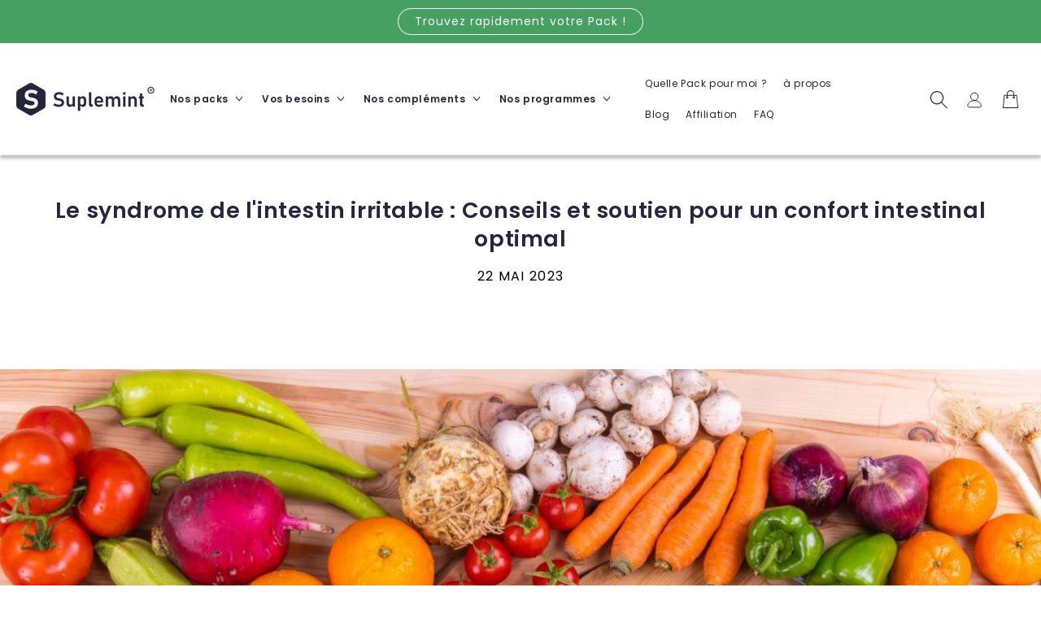

--- FILE ---
content_type: text/css
request_url: https://www.suplemint.com/cdn/shop/t/64/assets/gorazd.css?v=143214185280715754321755177949
body_size: 1154
content:
@media only screen and (max-width: 1024px){.aph_bar_bar{height:54.5px!important}body.page.Landing-page #Details-menu-drawer-container{display:none}body.page.Landing-page .mid_mob{position:absolute;left:50%;top:50%;transform:translate(-50%,-50%)}}@media only screen and (max-width: 567px){body.page.Landing-page .header-wrapper .header.page-width .left_header{display:none!important}}body.page.Landing-page .aph_bar_bar,body.page.Landing-page .header__inline-menu,body.page.Landing-page .header__icons,body.page.Landing-page .tl-select{display:none}body.page.Landing-page .header-wrapper .header.page-width .left_header{position:absolute;left:50%;top:50%;transform:translate(-50%,-50%)}body.page.Landing-page header.header{height:74px}body.page.Landing-page .shopify-section.section .prblem_section .image-with-text .image-with-text__grid .image-with-text__text-item.grid__item .image-with-text__content .image-with-text__heading.h1{font-family:Playfair Display;font-size:32px}body.page.Landing-page .shopify-section.section .prblem_section .image-with-text .image-with-text__grid .image-with-text__text-item.grid__item .image-with-text__content .image-with-text__text li strong{font-weight:600!important}body.page.Landing-page .custom-mission-section.routine_video{padding-right:70px}body.page.Landing-page .custom-mission-section.routine_video .mission-container:after{right:0;width:61%}body.page.Landing-page .custom-mission-section.routine_video .mission-container .mission-content .mission-heading{font-family:Playfair Display;font-size:40px;font-weight:600;max-width:730px;margin-bottom:10rem;line-height:1.2}body.page.Landing-page .custom-mission-section.routine_video .mission-container{align-items:flex-start}body.page.Landing-page .custom-mission-section.routine_video .mission-container .mission-video{width:35%}body.page.Landing-page #shopify-section-template--23902247747852__rich_text_p3xdmm .rich-text.content-container .rich-text__blocks.center{max-width:830px}body.page.Landing-page .program_head .rich-text.content-container .rich-text__heading{line-height:1.3}body.page.Landing-page .program_section .image-with-text .image-with-text__grid{align-items:center}body.page.Landing-page .program_section .image-with-text .image-with-text__grid .image-with-text__text-item .image-with-text__content .button{margin-bottom:0}body.page.Landing-page .marche_section.multicolumn .page-width .slider-mobile-gutter ul.multicolumn-list .multicolumn-list__item .multicolumn-card .multicolumn-card__image-wrapper .media img{max-width:217px}body.page.Landing-page .mobile_scr_menu.multicolumn.color-scheme-1.gradient.background-primary.no-heading{display:none}@media screen and (max-width: 560px){body.page.Landing-page .banner.offer_banner .banner__content .banner__box .banner__text+.image_section img{height:50px}body.page.Landing-page .banner.offer_banner .banner__content .banner__box .banner__buttons .button{background-color:#221e42}body.page.Landing-page .slick_marquee.multicolumn .slider-mobile-gutter .multicolumn-list .slick-list .slick-track .multicolumn-list__item .media img{height:60px}body.page.Landing-page .first_img{height:432px!important}body.page.Landing-page .popup_pro .popup__content{height:90vh}body.page.Landing-page .popup_pro{height:100vh}body.page.Landing-page .popup_pro .popup__content .close_pop{position:fixed}body.page.Landing-page .slick-list.draggable{overflow:visible}body.page.Landing-page .gorazd-slider{display:none}}@media only screen and (max-width: 1024px){body.page.Landing-page .banner__content.banner__content--middle-center.page-width{height:auto}body.page.Landing-page .custom-mission-section.routine_video .mission-container .mission-video{width:100%}body.page.Landing-page .custom-mission-section.routine_video{padding:30px}body.page.Landing-page .program_head .rich-text.content-container .rich-text__heading em{text-decoration-thickness:01px;text-underline-offset:4px}body.page.Landing-page .shopify-section.section .response_faq.faq .collapsible-content .collapsible-content__wrapper .grid.collapsible-content__grid .grid__item .collapsible-content__heading.h1 em{text-decoration-thickness:2px;text-underline-offset:14px}}@media only screen and (max-width: 1024px){.aph_bar_bar{height:54.5px!important}body.page.Landing #Details-menu-drawer-container{display:none}body.page.Landing .mid_mob{position:absolute;left:50%;top:50%;transform:translate(-50%,-50%)}}@media only screen and (max-width: 567px){body.page.Landing .header-wrapper .header.page-width .left_header{display:none!important}}body.page.Landing .aph_bar_bar,body.page.Landing .header__inline-menu,body.page.Landing .header__icons,body.page.Landing .tl-select{display:none}body.page.Landing .header-wrapper .header.page-width .left_header{position:absolute;left:50%;top:50%;transform:translate(-50%,-50%)}body.page.Landing header.header{height:74px}body.page.Landing .banner__content.banner__content--middle-center.page-width{height:calc(480px - 10rem)!important}body.page.Landing .shopify-section.section .prblem_section .image-with-text .image-with-text__grid .image-with-text__text-item.grid__item .image-with-text__content .image-with-text__heading.h1{font-family:Playfair Display;font-size:32px}body.page.Landing .shopify-section.section .prblem_section .image-with-text .image-with-text__grid .image-with-text__text-item.grid__item .image-with-text__content .image-with-text__text li strong{font-weight:600!important}body.page.Landing .custom-mission-section.routine_video{padding-right:70px}body.page.Landing .custom-mission-section.routine_video .mission-container:after{right:0;width:61%}body.page.Landing .custom-mission-section.routine_video .mission-container .mission-content .mission-heading{font-family:Playfair Display;font-size:40px;font-weight:600;max-width:730px;margin-bottom:10rem;line-height:1.2}body.page.Landing .custom-mission-section.routine_video .mission-container{align-items:flex-start}body.page.Landing .custom-mission-section.routine_video .mission-container .mission-video{width:35%}body.page.Landing #shopify-section-template--23902247747852__rich_text_p3xdmm .rich-text.content-container .rich-text__blocks.center{max-width:830px}body.page.Landing .program_head .rich-text.content-container .rich-text__heading{line-height:1.3}body.page.Landing .program_section .image-with-text .image-with-text__grid{align-items:center}body.page.Landing .program_section .image-with-text .image-with-text__grid .image-with-text__text-item .image-with-text__content .button{margin-bottom:0}body.page.Landing .marche_section.multicolumn .page-width .slider-mobile-gutter ul.multicolumn-list .multicolumn-list__item .multicolumn-card .multicolumn-card__image-wrapper .media img{max-width:217px}body.page.Landing .mobile_scr_menu.multicolumn.color-scheme-1.gradient.background-primary.no-heading{display:none}@media screen and (max-width: 560px){body.page.Landing .banner.offer_banner .banner__content .banner__box .banner__text+.image_section img{height:50px}body.page.Landing .banner.offer_banner .banner__content .banner__box .banner__buttons .button{background-color:#221e42}body.page.Landing .slick_marquee.multicolumn .slider-mobile-gutter .multicolumn-list .slick-list .slick-track .multicolumn-list__item .media img{height:60px}body.page.Landing .first_img{height:432px!important}body.page.Landing .popup_pro .popup__content{height:90vh}body.page.Landing .popup_pro{height:100vh}body.page.Landing .popup_pro .popup__content .close_pop{position:fixed}body.page.Landing .slick-list.draggable{overflow:visible}body.page.Landing .gorazd-slider{display:none}.custom-mission-section.routine_video .mission-container .mission-content{max-width:100%;width:100%}}@media only screen and (max-width: 1024px){body.page.Landing .banner__content.banner__content--middle-center.page-width{height:auto}body.page.Landing .custom-mission-section.routine_video .mission-container .mission-video{width:100%}body.page.Landing .custom-mission-section.routine_video{padding:30px}body.page.Landing .program_head .rich-text.content-container .rich-text__heading em{text-decoration-thickness:01px;text-underline-offset:4px}body.page.Landing .shopify-section.section .response_faq.faq .collapsible-content .collapsible-content__wrapper .grid.collapsible-content__grid .grid__item .collapsible-content__heading.h1 em{text-decoration-thickness:2px;text-underline-offset:14px}}.mobile-logos-marquee{overflow:hidden;width:100%;margin:2rem 0;padding:1rem 0;background:#fff;display:none}.small-only{display:block}@media (min-width: 560px){.small-only{display:none}}.marquee-track{display:flex;width:fit-content;animation:scrollLeft 20s linear infinite}.logo-item{flex:0 0 auto;padding:0 20px;display:flex;align-items:center;height:70px}.logo-item img{max-height:50px;width:auto}@keyframes scrollLeft{0%{transform:translate(0)}to{transform:translate(-50%)}}@media screen and (max-width: 560px){.gorazd-slider{display:none!important}}.banner.offer_banner .banner__content .banner__box .banner__heading.h1,body.page.Landing-page .shopify-section.section .prblem_section .image-with-text .image-with-text__grid .image-with-text__text-item.grid__item .image-with-text__content .image-with-text__heading.h1,.formulas_section .page-width .title-wrapper-with-link .title.h1,.formulas_section .page-width .slider-mobile-gutter ul.multicolumn-list .multicolumn-list__item .multicolumn-card .multicolumn-card__info .inline-richtext,body.page.Landing-page .custom-mission-section.routine_video .mission-container .mission-content .mission-heading,body.page.Landing-page .program_head .rich-text.content-container .rich-text__heading,.program_section .image-with-text .image-with-text__grid .image-with-text__text-item .image-with-text__content .image-with-text__text ul li strong,.shopify-section .customer_oute h2,.marche_section.multicolumn .title-wrapper-with-link .title.h1,.shopify-section.section .response_faq.faq .collapsible-content .collapsible-content__wrapper .grid.collapsible-content__grid .grid__item .collapsible-content__heading.h1{font-family:Poppins!important}.banner__content.banner__content--middle-center.page-width{height:calc(510px - 10rem)!important}.shopify-section.section .prblem_section .image-with-text .image-with-text__grid .image-with-text__text-item.grid__item .image-with-text__content .image-with-text__heading.h1{text-align:left!important}.formulas_section{padding-top:30px!important}.formulas_section .page-width .slider-mobile-gutter ul.multicolumn-list .multicolumn-list__item .multicolumn-card .multicolumn-card__image-wrapper .media img{max-width:100px!important}.custom-mission-section.routine_video .mission-container .mission-content .mission-heading{margin-bottom:7.5rem!important}.custom-mission-section.routine_video .mission-container:after{border:none!important}.custom-mission-section.routine_video .mission-container .mission-video{width:30%!important}.shopify-section .customer_oute .customer-slider .slick-list .customer-slide{box-shadow:0 4px 4px 4px #00000040!important}.marche_section.multicolumn .page-width .slider-mobile-gutter ul.multicolumn-list li.multicolumn-list__item:before{border:none!important}.marche_section.multicolumn .page-width .slider-mobile-gutter ul.multicolumn-list .multicolumn-list__item .multicolumn-card .multicolumn-card__image-wrapper .media img{border-radius:0!important}.custom-mission-section.routine_video .mission-container .mission-content{max-width:47%!important}#shopify-section-template--23902247747852__collapsible_content_x7bfK3 .faq{background-color:#25263f!important}.custom-mission-section.routine_video .mission-container{justify-content:center}product-info .page-width .product .product__info-wrapper.grid__item .product__info-container .single_desc{display:none}.slide_feat+h2{display:none}.slide_feat img{width:100%}.slide_feat{margin-bottom:20px;display:none}.collection-slider-container.product_slider product-info .page-width .product .grid__item.product__media-wrapper{padding-bottom:0!important}.collection-slider-container.product_slider product-info .page-width .product .product__info-wrapper.grid__item{width:auto!important}.collection-slider-container.product_slider product-info .page-width .product .grid__item.product__media-wrapper{order:-1}.collection-slider-container.product_slider product-info .page-width .product{gap:2%!important;padding:40px 0}.collection-slider-container.product_slider product-info .page-width .product .product__info-wrapper.grid__item{flex-grow:1;flex-shrink:1;padding:0!important}.collection-slider-container.product_slider product-info .page-width .product .grid__item.product__media-wrapper{padding:0!important;width:40%!important;margin-left:8%}@media screen and (max-width: 560px){.custom-mission-section.routine_video .mission-container .mission-content{max-width:100%!important;width:100%}.custom-mission-section.routine_video .mission-container .mission-video{width:100%!important}.banner.fati_banner{padding:30px 0!important}.custom-mission-section.routine_video .mission-container .mission-content{border:none!important}.collection-slider-container.product_slider .slick-slider .slick-next.slick-arrow,.collection-slider-container.product_slider .slick-slider .slick-prev.slick-arrow{top:40%}.collection-slider-container.product_slider product-info .page-width .product .grid__item.product__media-wrapper{width:100%!important;margin:0!important}}
/*# sourceMappingURL=/cdn/shop/t/64/assets/gorazd.css.map?v=143214185280715754321755177949 */


--- FILE ---
content_type: text/css
request_url: https://www.suplemint.com/cdn/shop/t/64/assets/custom.css?v=67245116877356479041757956882
body_size: 15209
content:
@import"https://fonts.googleapis.com/css2?family=Lexend+Deca:wght@100..900&display=swap";@import"https://fonts.googleapis.com/css2?family=Poppins:ital,wght@0,100;0,200;0,300;0,400;0,500;0,600;0,700;0,800;0,900;1,100;1,200;1,300;1,400;1,500;1,600;1,700;1,800;1,900&display=swap";.banner.home_bnr .banner__content .banner__box.content-container .banner__heading em,.shopify-section .home_bnr .image-with-text__grid .image-with-text__text-item .image-with-text__content .image-with-text__heading em{text-decoration-line:underline;text-decoration-style:solid}.FAQ .faq .accordion summary:hover svg,product-info .page-width .product .product__info-wrapper .buy_quantity .product-form__quantity .price-per-item__container .quantity .quantity__button:hover path{fill:#fff}body,body .h0,body .h1,body .h2,body .h3,body .h4,body .h5,body a,body button,body h1,body h2,body h3,body h4,body h5,body li,body p,body ul{font-family:Poppins,serif}.header-wrapper{width:100%}.header-wrapper .header.page-width{max-width:100%;padding:15px 30px;margin-top:0}.boost_section .left_boost .boost_blocks,.header-wrapper .header.page-width .left_header{display:flex;align-items:center;gap:20px}.header-wrapper .header.page-width .left_header .header__inline-menu .list-menu li .list-menu__item{padding:11px 20px;color:#25263f;font-family:Poppins;font-size:14px;font-weight:600;line-height:18.2px;text-align:left}.header-wrapper .header .header__icons .header__inline-menu.right .list-menu li .list-menu__item span,.header-wrapper .header.page-width .left_header .header__inline-menu .list-menu li .list-menu__item span{text-decoration:none}.header-wrapper .header .header__icons .header__inline-menu.right .list-menu li .list-menu__item{padding:10px;color:#25263f;font-family:Poppins;font-size:14px;font-weight:400;line-height:18.2px;text-align:left}.header-wrapper .header .header__icons .header__inline-menu.right .list-menu li .list-menu__item#HeaderMenu-quelle-cure-pour-moi{font-weight:600;border:2px solid #25263f;margin-right:2px}.header-wrapper .header .header__icons .header__inline-menu.right .list-menu li .list-menu__item#HeaderMenu-quelle-cure-pour-moi:hover{border:2px solid #57aa6d}.header-wrapper .header .header__icons .svg-wrapper svg{height:23px;width:23px}.about_banner .banner__content,.shopify-section .home_bnr{width:100%;padding:0}.shopify-section .home_bnr .page-width{max-width:100%;padding:0}.shopify-section .home_bnr .image-with-text__grid{display:flex;align-items:center;background:#efdcc3}.shopify-section .home_bnr .image-with-text__grid .image-with-text__text-item .image-with-text__content{padding:0;max-width:540px;width:100%;margin:0 auto}.custom_feature .collection,.shopify-section .home_bnr .image-with-text__grid .image-with-text__text-item .image-with-text__content .trustpilot-widget.home_review{width:100%}.shopify-section .home_bnr .image-with-text__grid .image-with-text__text-item .image-with-text__content .trustpilot-widget.home_review a{font-family:Poppins;font-size:16px;font-weight:500;line-height:20.8px;text-align:left;color:#25263f;text-decoration:none}.main-blog .main-div-filter-search .filter-tags-blogs .link-dropdown__options .button:hover,.mobile-facets__disclosure #FacetFiltersFormMobile ul a:hover,.shopify-section .custom_collec_class .facets-wrapper .facets__form .facets__wrapper .facets__disclosure .facets__display .facets-wrap ul li a:hover{text-decoration:underline}.shopify-section .home_bnr .image-with-text__grid .image-with-text__text-item .image-with-text__content .image-with-text__heading{font-family:Poppins;font-size:45px;font-weight:400;line-height:45px;text-align:left}.shopify-section .home_bnr .image-with-text__grid .image-with-text__text-item .image-with-text__content .image-with-text__heading strong{font-family:Poppins;font-size:45px;font-style:italic;font-weight:700;line-height:45px;text-align:left;opacity:.68;color:#5aa86e}.shopify-section .home_bnr .image-with-text__grid .image-with-text__text-item .image-with-text__content .image-with-text__text{width:100%;margin:10px 0 0}.shopify-section .home_bnr .image-with-text__grid .image-with-text__text-item .image-with-text__content .image-with-text__text p{font-size:16px;font-weight:300;line-height:20.8px;text-align:left;color:#25263f;font-family:Lexend Deca,serif}.shopify-section .home_bnr .image-with-text__grid .image-with-text__text-item .image-with-text__content .button{background:#25263f;border:none;border-radius:50px;font-family:Poppins;font-size:14px;font-weight:600;line-height:18.2px;text-align:center;margin:25px 0 0;text-transform:uppercase}.shopify-section .home_bnr .image-with-text__grid .image-with-text__text-item .image-with-text__content .button:hover{background:#222236;opacity:.9}.shopify-section .home_bnr .image-with-text__grid .image-with-text__text-item .image-with-text__content .button:after,.shopify-section .home_bnr .image-with-text__grid .image-with-text__text-item .image-with-text__content .button:before{display:none}.sec_marq.custom-marquee{background:linear-gradient(89.97deg,#479f99 0,#57aa6d 83.42%)!important;width:100%;height:auto;padding:3px 0}.sec_marq.custom-marquee .track .marq_iner,.subs_price_ns{display:flex;gap:10px;justify-content:center}.sec_marq.custom-marquee .track .marq_iner .content.marquee-text{font-family:Poppins;font-size:15px;font-weight:400;line-height:19.5px;text-align:left;text-transform:uppercase;color:#fff}.sec_marq.custom-marquee .track .marq_iner img{display:table;margin-left:20px}.img_marq.custom-marquee{width:100%!important;display:block!important}.sec_home_logos .page-width .title-wrapper-with-link h2.title{width:100%;font-family:Poppins;font-size:14px;font-weight:400;line-height:21px;text-align:center;color:#000;margin:20px 0 0;text-transform:uppercase}.img_marq.custom-marquee .track{display:flex;gap:70px;width:100%;align-items:center;opacity:.6;margin:20px 0 0}.img_marq.custom-marquee .track .marq_iner{display:flex;align-items:center}.img_marq.custom-marquee .track .marq_iner .content.marquee-text{margin:0;font-size:0}.img_marq.custom-marquee .track .marq_iner img{max-width:100px;max-height:100px}.custom_feature{width:100%;padding:0 100px}.custom_feature .collection .collection__title.title-wrapper{width:100%;max-width:100%;padding:0 20px;display:flex;margin:0 0 30px;justify-content:space-between;align-items:center}.banner.cure_adapte .banner__content .banner__box.content-container .banner__buttons .button:after,.banner.cure_adapte .banner__content .banner__box.content-container .banner__buttons .button:before,.custom_feature .collection .collection__title.title-wrapper .collection__view-all .button:after,.custom_feature .collection .collection__title.title-wrapper .collection__view-all .button:before,.custom_feature .collection .collection__view-all,.footer .footer__content-top.page-width .footer__blocks-wrapper .footer-block--newsletter .newsletter-form__field-wrapper .field:after,.footer .footer__content-top.page-width .footer__blocks-wrapper .footer-block--newsletter .newsletter-form__field-wrapper .field:before,.rating_cart .quick-add .quick-add__submit,.rating_cart .quick-add .quick-add__submit:after,.rating_cart .quick-add .quick-add__submit:before,.shopify-section.new_review_sec .testimonial_outer img.bg_img.mobile,a.custom-btn{display:none}.custom_feature .collection .collection__title.title-wrapper .collection__view-all .button,.shopify-section.your_needs .vois_besoins_outer .testimonial_head_content .testimonials_head_button a{margin:0;background:0 0;color:#25263f;border:none;font-family:Poppins;font-size:14px;font-weight:600;line-height:21px;text-align:right;text-decoration-line:underline;text-decoration-style:solid;padding:0}.custom_feature .collection .collection__title.title-wrapper h2.title.h2{margin:0;font-family:Poppins;font-size:36px;font-weight:400;line-height:54px;text-align:left}.collection .product-grid .static_img.grid__item .static_cont h2 span,.custom_feature .collection .collection__title.title-wrapper h2.title.h2 strong,.shopify-section.team_section .team_section .left h2 b,.shopify-section.your_needs .vois_besoins_outer .testimonial_head_content .testimonial_head h2 span,.shopify-section.your_needs .vois_besoins_outer .testimonial_head_content .testimonial_head h2 strong{font-style:italic;font-weight:600}.banner.cure_adapte{width:100%;min-height:auto!important;padding:50px 0}.banner.cure_adapte .banner__content .banner__box.content-container .image_section img{max-width:56px}.banner.cure_adapte .banner__content .banner__box.content-container{padding:0}.banner.cure_adapte .banner__content,.banner.cure_adapte .banner__content .banner__box.content-container{width:100%}.banner.cure_adapte .banner__content .banner__box.content-container .banner__heading.h1{font-family:Poppins;font-size:36px;font-weight:300;line-height:46.8px;text-align:center;margin:10px 0 0}.banner.cure_adapte .banner__content .banner__box.content-container .banner__heading.h1 em{font-family:Poppins;font-size:36px;font-style:italic;font-weight:700;line-height:46.8px;text-align:center}.collection .product-grid .grid__item .card-wrapper .card__content .card__information .feature-poduct-title strong,.product .shopify-section.section .faq .collapsible-content .collapsible-content__wrapper .grid.collapsible-content__grid .grid__item .collapsible-content__heading.h1 strong{font-weight:600!important}.banner.cure_adapte .banner__content .banner__box.content-container .banner__text{width:100%;margin:10px 0 0;font-family:Lexend Deca;font-size:16px;font-weight:300;line-height:20.8px;text-align:center;color:#fff}.banner.cure_adapte .banner__content .banner__box.content-container .banner__buttons .button{width:100%;background:#fff;color:#25263f;opacity:1;border-radius:50px;font-family:Poppins;font-size:14px;font-weight:600;line-height:18.2px;text-align:center;text-transform:uppercase}.custom_feature .collection .collection__title.title-wrapper .collection__view-all{display:block}.banner.cure_adapte .banner__content .banner__box.content-container .banner__buttons .button:hover{opacity:1}.shopify-section.your_needs{width:100%;margin:30px 0 0}.shopify-section .custom_collec_class,.shopify-section.your_needs .vois_besoins_outer{width:100%;padding:0 20px}.shopify-section.your_needs .vois_besoins_outer .testimonial_head_content{width:100%;display:flex;justify-content:space-between;align-items:center}.main-blog .main-div-filter-search .search-bar,.shopify-section.new_review_sec .rev_heading .rev_left img,.shopify-section.your_needs .vois_besoins_outer .testimonial_head_content .testimonial_head{width:auto}.shopify-section.your_needs .vois_besoins_outer .testimonial_head_content .testimonial_head h2{margin:0 0 15px;width:100%;font-family:Poppins;font-size:36px;font-weight:400;line-height:54px;text-align:left}.mobile_scr_menu .slider-buttons,.rating,.shopify-section.team_section_about .team_section_about .team_about_slider .slick-prev.slick-arrow,.shopify-section.your_needs .vois_besoins_outer .slick-slider .slick-arrow,p.rating-count.caption{display:none!important}.shopify-section.your_needs .vois_besoins_outer .slick-slider .slick-track{width:100%;display:flex;gap:20px}.ful_tx,.product.popup,.shopify-section.your_needs .vois_besoins_outer .slick-slider .slick-track .besoinsslides{position:relative}.shopify-section.your_needs .vois_besoins_outer .slick-slider .slick-track .besoinsslides img{width:100%!important;max-width:100%;height:100%;min-height:345.18px;object-fit:cover}.shopify-section.your_needs .vois_besoins_outer .slick-slider .slick-track .besoinsslides h3{position:absolute;bottom:10px;left:20px;font-family:Poppins;font-size:18px;font-weight:600;line-height:23.4px;text-align:left;color:#fff}.your_need_filter .activee{background-color:#d1d4e5}.collection .product-grid{width:100%;margin:0;display:grid;grid-gap:24px;grid-template-columns:repeat(4,1fr)}.collection .product-grid .grid__item,.product__info-wrapper .product__info-container .product-form form .product-form__buttons,.shopify-section.section .exper_scien .page-width{width:100%;max-width:100%}.collection .product-grid .grid__item .card-wrapper{width:100%}.collection .product-grid .grid__item .card-wrapper .card__inner .card__badge .badge{background:#fff;color:#000;font-family:Poppins;font-size:13px;font-weight:400;line-height:16.9px;text-align:left}.collection .product-grid .grid__item .card-wrapper .card__content{width:100%}.collection .product-grid .grid__item .card-wrapper .card__content .card__information{padding:0;order:0;grid-row-start:inherit}.collection .product-grid .grid__item .card-wrapper .card__content .card__information .feature-poduct-title{font-family:Poppins;font-size:16px;font-weight:600;line-height:24px;text-align:left;text-underline-position:from-font;text-decoration-skip-ink:none;margin:15px 0 0}.collection .product-grid .grid__item .card-wrapper .card__content .card__information a{text-decoration:none}.collection .product-grid .grid__item .card-wrapper .card__content .card__information p{font-family:Poppins;font-size:14px;font-weight:400;line-height:16.8px;text-align:left;color:#7b7b7b;margin-bottom:7px}.collection .product-grid .grid__item .card-wrapper .card__content .card__information .card-information,.logo_section.multicolumn ul.multicolumn-list,.logo_section.multicolumn ul.multicolumn-list li.multicolumn-list__item .multicolumn-card.content-container,.logo_section.multicolumn ul.multicolumn-list li.multicolumn-list__item .multicolumn-card.content-container .multicolumn-card__image-wrapper{width:100%}.collection .product-grid .grid__item .card-wrapper .card__content .card__information .card-information .rating,.rating_cart .quick-add{margin:0}.collection .product-grid .grid__item .card-wrapper .card__content .card__information .card-information .rating .rating-star:before{background:linear-gradient(90deg,#ffb949 var(--percent),rgba(var(--color-foreground),.15) var(--percent));-webkit-background-clip:text;-webkit-text-fill-color:transparent}.collection .product-grid .grid__item .card-wrapper .card__content .card__information p span{color:#25263f;font-family:Poppins;font-size:12px;font-weight:400;line-height:15.6px;text-align:left}.collection .product-grid .grid__item .card-wrapper .card__content .card__information .card-information .price .price__sale{margin-bottom:10px;display:block}.collection .product-grid .grid__item .card-wrapper .rating_cart{display:flex;align-items:center;justify-content:space-between}.collection .product-grid .grid__item .card-wrapper .rating_cart .rating_price .price .price-item.price-item--sale{font-weight:600}.rating_cart button.ajax-add-to-cart-btns.custom-button-class{border:none;font-size:0;background-color:#25263f;width:45px;height:45px;background-image:url(/cdn/shop/files/ADD-TO-CART2_01.png?v=1738331366);background-repeat:no-repeat;background-position:center;background-size:36px;border-radius:40px;cursor:pointer;padding:0!important}.rating_cart button.ajax-add-to-cart-btns.custom-button-class:hover{background-image:url(/cdn/shop/files/ADD-TO-CART2_Green.png?v=1738331366);background-color:#00a35b;padding:0!important}.shopify-section.team_section{width:100%;padding:95px 20px;background:#faf6f3;margin:0}.index .shopify-section.team_section{margin:60px 0 0}.shopify-section.team_section .team_section{display:flex;gap:22px;align-items:center;padding:0 100px}.shopify-section.team_section .team_section .left{width:30%}.custom-mission-section .mission-container .mission-content .mission-title,.shopify-section.team_section .team_section .left h2{font-family:Poppins;font-size:36px;font-weight:400;line-height:43.2px;text-align:left}.shopify-section.team_section .team_section .left p{font-family:Poppins;font-size:16px;font-weight:400;line-height:20.8px;text-align:left;color:#25263f}.shopify-section.team_section .team_section .right{width:70%}.shopify-section.team_section .team_section>.right{width:70%;display:grid;grid-gap:24px;grid-template-columns:repeat(2,1fr);row-gap:34px}.shopify-section.team_section .team_section .right .team_memb{width:100%;background:#fff;border-radius:10px;display:flex;align-items:center;position:relative}.shopify-section.team_section .team_section .right .team_memb .left img{width:141px;height:142px;border-radius:8px 0 0 8px;display:table}.shopify-section.team_section .team_section .right .team_memb .right{width:100%;text-align:left;padding:0 0 0 45px}.shopify-section.team_section .team_section .right .team_memb .right .experience{position:absolute;top:0;right:0;background:#f1f2f9;border-radius:0 10px;padding:4px 8px;font-family:Poppins;font-size:11px;font-weight:400;line-height:14.3px;text-align:left}.shopify-section.team_section .team_section .right .team_memb .right h3{font-family:Poppins;font-size:18px;font-weight:500;line-height:27px;text-align:left;color:#25263f;margin:0}.shopify-section.team_section .team_section .right .team_memb .right p{font-family:Poppins;font-size:14px;font-weight:400;line-height:16.8px;text-align:left;color:#777;margin:0}.shopify-section.new_review_sec .testimonial_outer .review_inner .review_slides .name_star .star_title{color:#ffb84e;text-align:left}.shopify-section.new_review_sec{width:100%;background-image:url(/cdn/shop/files/bg_0001.jpg?v=1736496737);background-repeat:no-repeat;background-size:100% 58%;background-position:top center;padding:66px 20px;background-color:#faf6f3;position:relative;overflow:hidden}.shopify-section.new_review_sec .testimonial_outer>img.bg_img{width:100%;height:100%;position:absolute;left:0;right:0;top:0;object-fit:cover}.shopify-section.new_review_sec .rev_heading{width:100%;display:flex;justify-content:space-between;align-items:center;position:relative;z-index:1}.shopify-section.new_review_sec .testimonial_outer{padding:0 100px;width:100%}.shopify-section.new_review_sec .rev_heading h2{margin:0;font-family:Poppins;font-size:36px;font-weight:400;line-height:43.2px;text-align:left;color:#fff}.shopify-section.new_review_sec .testimonial_outer .review_inner{margin-top:50px;display:flex;gap:20px;position:relative;z-index:1}.shopify-section.new_review_sec .testimonial_outer .review_inner .review_slides{background:#fff;padding:20px;border-radius:12px}.shopify-section .energy-cure-section .energy-cure-container,.shopify-section.new_review_sec .testimonial_outer .review_inner .review_slides .name_star{display:flex;gap:20px;align-items:center}.shopify-section.new_review_sec .testimonial_outer .review_inner .review_slides .name_star h3{margin:0;font-family:Poppins;font-size:17px;font-weight:700;line-height:22.1px;text-align:left}.shopify-section.new_review_sec .testimonial_outer .review_inner .review_slides p{font-family:Poppins;font-size:14px;font-weight:400;line-height:18.2px;text-align:left;color:#25263f;margin:10px 0 20px}.shopify-section.new_review_sec .testimonial_outer .review_inner .review_slides .bottom_part{width:100%;display:flex;gap:20px;padding:10px;border-radius:10px}.shopify-section.new_review_sec .testimonial_outer .review_inner .review_slides .bottom_part p{font-family:Poppins;font-size:12px;font-weight:400;line-height:15.6px;text-align:left;color:#9e9e9e;text-transform:capitalize}.shopify-section.new_review_sec .testimonial_outer .review_inner .review_slides .bottom_part img{height:60px}.shopify-section.new_review_sec .testimonial_outer .review_inner .review_slides .bottom_part p strong{display:table;font-family:Poppins;font-size:14px;font-weight:600;line-height:18.2px;text-align:left;color:#25263f}.logo_section.multicolumn{width:100%;background:#faf6f3;margin-top:60px}.logo_section.multicolumn ul.multicolumn-list li.multicolumn-list__item .multicolumn-card.content-container .multicolumn-card__image-wrapper .media,.sec_home_logos .page-width slider-component ul.multicolumn-list li .multicolumn-card .multicolumn-card__image-wrapper .media{padding:0!important}.logo_section.multicolumn ul.multicolumn-list li.multicolumn-list__item .multicolumn-card.content-container .multicolumn-card__image-wrapper .media img{position:static;margin:0 auto;height:auto;width:auto;transform:inherit;max-width:70px}.logo_section.multicolumn ul.multicolumn-list li.multicolumn-list__item .multicolumn-card.content-container .multicolumn-card__info{width:100%;padding:20px 0}.logo_section.multicolumn ul.multicolumn-list li.multicolumn-list__item .multicolumn-card.content-container .multicolumn-card__info .inline-richtext{font-family:Poppins;font-size:16px;font-weight:500;line-height:24px;text-align:center;color:#25263f;text-transform:uppercase}.logo_section.multicolumn ul.multicolumn-list li.multicolumn-list__item .multicolumn-card.content-container .multicolumn-card__info .rte{font-family:Poppins;font-size:14px;font-weight:300;line-height:16px;text-align:center;margin:0}.footer{width:100%;background:#25263f!important}.footer .footer__content-top.page-width{width:100%;max-width:100%;padding:0 20px}.footer .footer__content-top.page-width .footer__blocks-wrapper .footer-block .footer-block__details-content p{margin:0;font-family:Poppins;font-size:14px;font-weight:400;line-height:18.2px;text-align:left;color:#fff}.footer .footer__content-top.page-width .footer__blocks-wrapper .footer-block .footer-block__details-content p a{border:1px solid #fff!important;color:#fff;text-decoration:none;margin-top:40px!important;display:table;padding:13px 10px;border-radius:50px;width:100%;max-width:220px;font-family:Poppins;font-size:14px;font-weight:600;line-height:18.2px;text-align:center}.footer .footer__content-top.page-width .footer__blocks-wrapper .footer-block,.footer .footer__content-top.page-width .footer__blocks-wrapper .footer-block--newsletter{width:19%}body .utility-bar .page-width.utility-bar__grid{width:100%;max-width:100%;padding:0 20px!important}.utility-bar .page-width.utility-bar__grid .announcement-bar{display:flex;justify-content:space-between;align-items:center;position:relative;padding:10px 0}.utility-bar .page-width.utility-bar__grid .announcement-bar .left_number{display:flex;align-items:center;gap:10px}.utility-bar .page-width.utility-bar__grid .announcement-bar .announcement-bar__message.h5{position:absolute;left:0;right:0;font-family:Poppins;font-size:14px;font-weight:400;line-height:18.2px;text-align:center}.utility-bar .page-width.utility-bar__grid .announcement-bar .left_number p{margin:0;font-family:Poppins;font-size:15px;font-weight:400;line-height:19.5px;text-align:left}.footer .footer__content-top.page-width .footer__blocks-wrapper{width:100%;display:flex;align-items:flex-start;gap:20px;flex-wrap:inherit}.footer .footer__content-top.page-width .footer__blocks-wrapper .footer-block--newsletter{margin:0;display:block}.footer .footer__content-top.page-width .footer__blocks-wrapper .footer-block--newsletter .newsletter-form__field-wrapper .field__input{background:#e9eaf2;color:#000;border-radius:80px;outline:0;box-shadow:none;padding:20px}.footer .footer__content-top.page-width .footer__blocks-wrapper .footer-block--newsletter .newsletter-form__field-wrapper .field__input::placeholder{opacity:1;font-family:Poppins;font-size:14px;font-weight:300;line-height:18.2px;text-align:left;color:#25263f}.footer .footer__content-top.page-width .footer__blocks-wrapper .footer-block--newsletter .newsletter-form__field-wrapper .field__label{font-family:Poppins;font-size:14px;font-weight:300;line-height:18.2px;text-align:left;color:#25263f;display:none}.footer .footer__content-top.page-width .footer__blocks-wrapper .footer-block--newsletter .newsletter-form__field-wrapper #Subscribe{color:#000;margin-right:10px}.footer .footer__content-top.page-width .footer__blocks-wrapper .footer-block--newsletter .footer-block__heading{font-family:Poppins;font-size:14px;font-weight:400;line-height:18.2px;text-align:left}.footer .footer__content-top.page-width .footer__blocks-wrapper .footer-block--newsletter .footer-block__heading strong{font-family:Poppins;font-size:24px;font-weight:600;line-height:28.8px;text-align:left;display:table;margin-bottom:10px}.footer__content-bottom .footer__content-bottom-wrapper.page-width .footer__column.footer__localization h2.caption-large,.mega_custom,.shopify-section .custom_collec_class .facets-wrapper .facets__form .active-facets.active-facets-desktop,.shopify-section .custom_collec_class .facets-wrapper .facets__form .product-count{display:none}.footer__content-bottom .footer__content-bottom-wrapper.page-width{max-width:100%;flex-direction:row-reverse}.footer__content-bottom .footer__content-bottom-wrapper.page-width .footer__column.footer__localization{justify-content:flex-end}.footer__content-bottom .footer__content-bottom-wrapper.page-width .footer__column.footer__column--info{justify-content:center;align-items:flex-start}.footer__content-bottom .footer__content-bottom-wrapper.page-width .footer__column.footer__column--info .footer__payment{margin-top:0}.footer .footer__content-bottom{padding-top:0;border:none}.custom-mission-section .mission-container{width:100%;display:flex;align-items:center;gap:50px;padding-right:80px}.custom-mission-section{padding:65px 100px 0}.custom-mission-section .mission-container .mission-video{width:50%}.custom-mission-section .mission-container .mission-video .video-section__media{width:100%;border:none}.custom-mission-section .mission-container .mission-video .video-section__media .video-section__poster{width:100%;border:none;box-shadow:none;background:0 0}.custom-mission-section .mission-container .mission-content{width:100%;max-width:600px}.custom-mission-section .mission-container .mission-content .mission-heading{width:100%;margin:0;font-family:Poppins;font-size:16px;font-weight:400;line-height:16px;text-align:left;color:#0c6973}.custom-mission-section .mission-container .mission-content .certifications{display:flex;gap:20px;padding:10px 0}.custom-mission-section .mission-container .mission-content p{width:100%;margin:10px 0 20px;font-family:Poppins;font-size:16px;font-weight:400;line-height:20.8px;text-align:left;color:#25263f}.custom-mission-section .mission-container .mission-content .btn-primary{background:#25263f;color:#fff;text-decoration:none;border-radius:50px;padding:14px 30px;margin-top:30px;display:table}.custom-mission-section .mission-container .mission-content .mission-title b{font-family:Poppins;font-size:36px;font-style:italic;font-weight:600;line-height:43.2px;text-align:left}.custom-mission-section .mission-container .mission-video .video-section__media video{position:absolute;top:0;width:100%;height:100%;object-fit:cover;border-radius:25px}.collection-hero.collection-hero--with-image{padding:0!important;width:100%;background:#faf6f3}.collection-hero.collection-hero--with-image .collection-hero__inner.page-width{width:100%;max-width:100%;padding:0}.collection-hero.collection-hero--with-image .collection-hero__inner .collection-hero__text-wrapper{padding:110px 4vw;max-width:650px}.collection-hero.collection-hero--with-image .collection-hero__inner .collection-hero__text-wrapper .collection-hero__title{font-family:Poppins;font-size:45px;font-weight:400;line-height:58.5px;text-align:left;color:#25263f;text-transform:capitalize}.collection-hero.collection-hero--with-image .collection-hero__inner .collection-hero__text-wrapper .collection-hero__description{width:100%;margin:12px 0 0}.collection-hero.collection-hero--with-image .collection-hero__inner .collection-hero__text-wrapper .collection-hero__description p{font-family:Poppins;font-size:14px;font-weight:400;line-height:18.2px;text-align:left;color:#25263f}.collection-hero.collection-hero--with-image .collection-hero__inner .collection-hero__image-container{margin:0;padding-left:30px!important;border:none}.about_banner .banner__media,.collection-hero.collection-hero--with-image .collection-hero__inner .collection-hero__image-container img,.shopify-section.team_section_about .team_section_about .team_about_slider,product-info,product-info .page-width{width:100%}.your_need_filter{width:100%;display:flex;gap:10px;align-items:center;justify-content:center;border-top:1px solid #e2e2e2;border-bottom:1px solid #e2e2e2;padding:15px 0}.your_need_filter h2{margin:0;font-family:Poppins;font-size:16px;font-weight:400;line-height:20.8px;text-align:left;color:#000}.your_need_filter p{font-family:Poppins;font-size:13px;font-weight:600;line-height:16.9px;text-align:left;margin:0;color:#25263f;background:#f1f2f9;border-radius:4px;padding:10px}.your_need_filter p a{color:#25263f;text-decoration:none}.shopify-section .custom_collec_class .facets-wrapper.page-width{width:100%;padding:0;max-width:100%}.shopify-section .custom_collec_class .facets-wrapper .facets__form{width:100%;display:flex;justify-content:space-between;gap:20px}.shopify-section .custom_collec_class .facets-wrapper .facets__form .facets__wrapper{background:#25263f;color:#fff;padding:5px 10px;border-radius:7px}.shopify-section .custom_collec_class .facets-wrapper .facets__form .facets__wrapper .facets__disclosure,.shopify-section .custom_collec_class .facets-wrapper .facets__form .facets__wrapper .facets__disclosure .facets__summary{margin:0}.shopify-section .custom_collec_class .facets-wrapper .facets__form .facets__wrapper .facets__heading{margin:0 7px 0 0;color:#fff;font-family:Poppins;font-size:16px;font-weight:400;line-height:40px;text-align:center}.shopify-section .custom_collec_class .facets-wrapper .facets__form .facets__wrapper .facets__disclosure .facets__summary .facets__summary-label{text-decoration:none;color:#fff}.shopify-section .custom_collec_class .facets-wrapper .facets__form .facets__wrapper .facets__disclosure .facets__summary .icon path{color:#fff;fill:#fff}.shopify-section .custom_collec_class .facets-wrapper .facets-container,.shopify-section .custom_collec_class .facets-wrapper .facets__form .facet-filters{padding:0}.shopify-section .custom_collec_class .product-grid-container .collection.page-width{max-width:100%;width:100%;padding:0;margin-top:30px}.collection .product-grid .static_img.grid__item{width:100%;position:relative}.collection .product-grid .static_img.grid__item img{width:100%;height:100%;object-fit:cover;border-radius:8px}.collection .product-grid .static_img.grid__item .static_cont{position:absolute;bottom:0;padding:25px;max-width:350px}.collection .product-grid .static_img.grid__item .static_cont h2{font-family:Poppins;font-size:35px;font-weight:300;line-height:35px;text-align:left;color:#fff;margin:0}.collection .product-grid .static_img.grid__item .static_cont h2 b{font-style:italic;font-weight:700}.collection .product-grid .static_img.grid__item .static_cont p{width:100%;margin:5px 0 0;font-family:Lexend Deca;font-size:13px;font-weight:300;line-height:16.9px;text-align:left;color:#fff}.collection .product-grid .static_img.grid__item .static_cont p a{background:#25263f;color:#fff;text-decoration:none;border-radius:5px;width:100%;display:block;max-width:125px;text-align:center;text-transform:uppercase;padding:12px 0}.collection .product-grid .static_img.grid__item .static_cont p a:hover{background:#1a1b2d}.shopify-section .custom_collec_class .facets-wrapper .facets__form .facets__wrapper .facets__disclosure .parent-display .facets-wrap .facets-layout .list-menu__item .facets__label,.shopify-section .custom_collec_class .facets-wrapper .facets__form .facets__wrapper .facets__disclosure .parent-display .facets__header .facets__selected{color:#000}.shopify-section .custom_collec_class .facets-wrapper .facets__form .facets__wrapper .facets__disclosure .parent-display .facets-wrap .facets-layout .list-menu__item .facets__label{color:#000;padding:5px 0}.shopify-section .custom_collec_class .facets-wrapper .facets__form .facet-filters .facet-filters__label{margin:0 5px 0 0}.shopify-section .custom_collec_class .facets-wrapper .facets__form .facet-filters .facet-filters__label label{font-family:Poppins;font-size:14px;font-weight:400;line-height:40px;color:#9b9b9b}.shopify-section .custom_collec_class .facets-wrapper .facets__form .facet-filters .select select{font-family:Poppins;font-size:14px;font-weight:400;line-height:40px;color:#25263f;outline:0;box-shadow:none}.collection .product-grid .grid__item .card-wrapper .card__inner{border-radius:8px;overflow:hidden;border:none!important;background:0 0;position:relative}.blog-articles .card-wrapper .card__inner .article-card__image-wrapper .article-card__image.media,.logo_section.multicolumn ul.multicolumn-list li.multicolumn-list__item .multicolumn-card.content-container{background:0 0}.about_first{background:#f1f2f9;padding:40px}.about_first .page-width{max-width:1500px;padding:0 40px}.about_first .image-with-text .image-with-text__grid{width:100%;display:flex;gap:30px;flex-wrap:inherit;align-items:center}.about_first .image-with-text .image-with-text__grid .image-with-text__media-item{width:45%;max-width:100%}.about_first .image-with-text .image-with-text__grid .image-with-text__text-item.grid__item{width:55%;padding:0 50px}.about_first .image-with-text .image-with-text__grid .image-with-text__text-item.grid__item .image-with-text__heading.h1{font-family:Poppins;font-size:42px;font-weight:400;line-height:54.6px;text-align:left;color:#25263f}.about_first .image-with-text .image-with-text__grid .image-with-text__text-item.grid__item .image-with-text__text{width:100%;margin:10px 0 0}.about_first .image-with-text .image-with-text__grid .image-with-text__text-item.grid__item .image-with-text__text p{font-family:Poppins;font-size:16px;font-weight:400;line-height:24px;text-align:left;color:#25263f}.about_first .image-with-text .image-with-text__grid .image-with-text__text-item.grid__item .image-with-text__content{padding:0}.about_sec.about_first{background:#fff}.about_sec.about_first .image-with-text__grid .image-with-text__text-item.grid__item .image-with-text__text--caption{font-family:Poppins;font-size:15px;font-weight:400;line-height:19.5px;text-align:left;color:#0c6973;margin:0 0 20px}.about_sec.about_first .image-with-text__grid .image-with-text__text-item.grid__item .image-with-text__heading.h1 strong{font-style:italic;font-weight:600;text-decoration:underline}.about_sec.about_first .image-with-text__grid .image-with-text__text-item.grid__item .image-with-text__text ul{padding:0;margin-top:10px}.about_sec.about_first .image-with-text__grid .image-with-text__text-item.grid__item .image-with-text__text ul li{width:100%;list-style:none;padding:0 0 0 40px;position:relative;margin-bottom:20px;font-family:Poppins;font-size:16px;font-weight:400;line-height:24px;text-align:left;color:#25263f}.about_sec.about_first .image-with-text__grid .image-with-text__text-item.grid__item .image-with-text__text ul li:before{background-image:url(/cdn/shop/files/ph_seal-checkss.png?v=1738150693);background-repeat:no-repeat;background-size:contain;background-position:center;width:26px;height:26px;position:absolute;left:0;content:"";top:2px}.about_sec.about_first .image-with-text__grid .image-with-text__text-item.grid__item .image-with-text__text ul li strong{display:table;font-family:Poppins;font-size:18px;font-weight:700;line-height:27px;text-align:left;color:#25263f}.shopify-section.team_section_about{width:100%;background:#f1f2f9;padding:56px 0}.shopify-section.team_section_about .team_section_about{width:100%;padding:0 10px}.shopify-section.team_section_about .team_section_about h2{font-family:Poppins;font-size:42px;font-weight:400;line-height:54.6px;color:#25263f;text-align:center;margin:0 0 39px}.shopify-section.team_section_about .team_section_about .team_about_slider .slick-next.slick-arrow{position:absolute;right:-60px;top:50%;transform:translateY(-50%);background:url(/cdn/shop/files/arrow_rightt.png?v=1736942528) center/contain no-repeat;border:none;font-size:0;width:37px;height:23px;cursor:pointer;outline:0}.shopify-section.team_section_about .team_section_about .team_about_slider .slick-list .slick-track{display:flex;gap:15px}.shopify-section.team_section_about .team_section_about .team_about_slider .slick-list .slick-track .about_memb.slick-slide{background:#fff;padding:20px 10px 10px;border-radius:10px;height:100%}.shopify-section.team_section_about .team_section_about .team_about_slider .slick-list .slick-track .about_memb.slick-slide h3{width:100%;margin:0;font-family:Poppins;font-size:13.5px;font-weight:700;line-height:20.8px;text-align:center;color:#0c6973}.shopify-section.team_section_about .team_section_about .team_about_slider .slick-list .slick-track .about_memb.slick-slide img{max-width:186px;width:100%;max-height:186px;margin:0 auto;object-fit:contain}.shopify-section.team_section_about .team_section_about .team_about_slider .slick-list .slick-track .about_memb.slick-slide p{margin:10px 0 0;font-family:Poppins;font-size:15px;font-weight:400;line-height:18.2px;text-align:center;color:#000;min-height:78px}.about_banner .banner__content .banner__box.content-container{width:100%;padding:0;max-width:715px}.about_banner .banner__content .banner__box.content-container .banner__heading.h1{font-family:Poppins;font-size:42px;font-weight:400;line-height:54.6px;text-align:center;color:#fff;margin:0}.about_banner .banner__content .banner__box.content-container .banner__text{margin:10px 0 20px;font-family:Poppins;font-size:16px;font-weight:400;line-height:20.8px;text-align:center;color:#fff}.about_banner .banner__content .banner__box.content-container .banner__buttons .button.button--primary{background:#fff;color:#000;border-radius:50px;border:none;padding:15px 30px}.about_banner .banner__content .banner__box.content-container .banner__buttons .button.button--primary:after,.about_banner .banner__content .banner__box.content-container .banner__buttons .button.button--primary:before,.product__info-wrapper .product__info-container .product-form__quantity{display:none}.about_banner .banner__content .banner__box.content-container .banner__buttons .button.button--primary:hover,.mega_custom .inner_mega .left p a:hover{background:#57aa6d;color:#fff}product-info .page-width .product{width:100%;display:flex;gap:20px;flex-wrap:inherit}product-info .page-width .product .grid__item.product__media-wrapper{width:50%;max-width:100%}product-info .page-width .product .product__info-wrapper.grid__item{width:50%;max-width:100%;padding:0 50px}product-info .page-width .product .product__info-wrapper.grid__item .product__info-container{max-width:100%;padding:0}product-info .page-width .product .product__info-wrapper.grid__item .product__info-container .product__text,product-info .page-width .product .product__info-wrapper.grid__item .product__info-container .product__text+p{font-family:Poppins;font-size:46px;font-weight:600;line-height:69px;text-align:left}product-info .page-width .product .product__info-wrapper.grid__item .product__info-container .shopify-app-block{margin:20px 0}.product__info-wrapper .product__info-container .tag-pills{display:flex;gap:10px;margin:20px 0;flex-wrap:wrap}.product__info-wrapper .product__info-container .tag-pills p{margin:0;font-family:Poppins;font-size:13px;font-weight:400;line-height:16.9px;text-align:center;color:#25263f;background:#f2eae5;border-radius:10px;padding:6px 8px}product-info .page-width .product .product__info-wrapper.grid__item .product__info-container .single_desc{width:100%;margin:0;font-family:Poppins;font-size:20px;font-style:italic;font-weight:600;line-height:26px;text-align:left;color:#25263f}product-info .page-width .product .product__info-wrapper.grid__item .product__info-container .icon-with-text{margin:15px 0 0}product-info .page-width .product .product__info-wrapper.grid__item .product__info-container .icon-with-text .icon-with-text__item{margin:0;display:flex;background:#f2eae5;padding:0 10px 0 0;border-radius:10px;width:100%;position:relative}product-info .page-width .product .product__info-wrapper.grid__item .product__info-container .icon-with-text .icon-with-text__item img{width:50%;height:100%;margin-right:15px;border-radius:10px 0 0 10px;object-fit:cover}product-info .page-width .product .product__info-wrapper.grid__item .product__info-container .icon-with-text .icon-with-text__item .h4.inline-richtext{font-family:Poppins;font-size:12px;font-style:italic;font-weight:400;line-height:15px;text-align:left;color:#25263f;width:50%;padding:10px 0}product-info .page-width .product .product__info-wrapper.grid__item .product__info-container .icon-with-text .icon-with-text__item .h4.inline-richtext strong{color:#25263f;font-style:normal;margin-bottom:4px;display:block;font-size:20px;line-height:1.1}product-info .page-width .product .product__info-wrapper.grid__item .product__info-container variant-selects{width:100%;margin:25px 0 0}product-info .page-width .product .product__info-wrapper.grid__item .product__info-container variant-selects .product-form__input{width:100%;max-width:100%;display:flex;flex-direction:column}product-info .page-width .product .product__info-wrapper.grid__item .product__info-container variant-selects .product-form__input .form__label{font-family:Poppins;font-size:16px;font-weight:400;line-height:20.8px;text-align:left;color:#25263f}product-info .page-width .product .product__info-wrapper.grid__item .product__info-container variant-selects .product-form__input .var_opti1{width:100%;margin-top:20px}product-info .page-width .product .product__info-wrapper.grid__item .product__info-container variant-selects .product-form__input .var_opti1 h2{width:100%;font-family:Poppins;font-size:18px;font-weight:600;line-height:21.6px;color:#25263f;margin:20px 0 10px}span.pri_jar{color:#9b9b9b;font-weight:400;margin-left:7px}.product__info-container .product-form__input .var_opti2 .single_subs .single_purch.checked label .price_var{border:1.5px solid #25263f}product-info .page-width .product .product__info-wrapper.grid__item .product__info-container variant-selects .product-form__input .var_opti1 label .var_inner{color:#25263f}product-info .page-width .product .product__info-wrapper.grid__item .product__info-container variant-selects .product-form__input .var_opti1 label .var_inner s{text-decoration-line:line-through;text-underline-position:from-font;text-decoration-skip-ink:none}product-info .page-width .product .product__info-wrapper.grid__item .product__info-container variant-selects .product-form__input .var_opti1 label .text_var p{margin:0;font-family:Poppins;font-size:16px;font-weight:600;line-height:18px;text-align:left;color:#25263f;position:relative}product-info .page-width .product .product__info-wrapper.grid__item .product__info-container variant-selects .product-form__input .var_opti1 label .var_inner .subs_price b{font-size:13px;font-weight:700}product-info .page-width .product .product__info-wrapper.grid__item .product__info-container variant-selects .product-form__input .var_opti1 label .text_var p strong{font-weight:600}.variant-opti_sli label .text_var ul,product-info .page-width .product .product__info-wrapper.grid__item .product__info-container variant-selects .product-form__input .swatch_btn label .text_var ul,product-info .page-width .product .product__info-wrapper.grid__item .product__info-container variant-selects .product-form__input .var_opti1 label .text_var ul{padding:0;margin:0;width:100%;list-style:none}product-info .page-width .product .product__info-wrapper.grid__item .product__info-container variant-selects .product-form__input .var_opti1 label .text_var ul li{font-family:Poppins;font-size:13px;font-weight:400;line-height:15px;text-align:left;color:#25263f;margin:8px 0;position:relative;padding:0 0 0 20px}product-info .page-width .product .product__info-wrapper.grid__item .swatch_btn .single_subs,product-info .page-width .product .product__info-wrapper.grid__item .var_opti2 .single_subs{display:flex;gap:10px}.product__info-container .product-form__input .var_opti2 .single_subs .single_purch,product-info .page-width .product .grid__item.product__media-wrapper .product__media-list,product-info .page-width .product .product__info-wrapper.grid__item .var_opti2 .single_subs .price_var img{width:100%}product-info .page-width .product .grid__item.product__media-wrapper .product__media-list li .product-media-container{max-width:100%;width:100%;border-radius:15px;overflow:hidden!important}product-info .page-width .product .grid__item.product__media-wrapper .product__media-list li .product-media-container img{border-radius:15px}.product .product__info-wrapper .product__info-container .product-form__input .swatch_btn,.product .product__info-wrapper .product__info-container .product-form__input .var_opti2{width:100%;margin-top:10px}.product .product__info-wrapper .product__info-container .product-form__input .var_opti2 h2{width:100%;font-family:Poppins;font-size:18px;font-weight:600;line-height:21.6px;color:#25263f;margin:20px 0 15px}.product__info-container .product-form__input .var_opti2 .single_subs .single_purch label{width:100%;margin:0;padding:0;overflow:hidden;background:#25263f;border:none;border-radius:9px}.product__info-container .product-form__input .var_opti2 .single_subs .single_purch label>span{border-radius:9px 9px 0 0;background:#25263f;width:100%;display:block;font-family:Poppins;font-size:12px;font-weight:600;line-height:14.4px;text-align:center;text-transform:uppercase;padding:8px 0;color:#fff}.product__info-container .product-form__input .var_opti2 .single_subs .single_purch label .price_var{width:100%;background:#fff;border:1px solid #e3e3e3;border-radius:0 0 8px 8px;min-height:190px}product-info .page-width .product .product__info-wrapper.grid__item .var_opti2 .single_subs .price_var img{width:100%;max-width:80px;margin:0 auto}.product__info-container .product-form__input .var_opti2 .single_subs .single_purch label .price_var p{width:100%;margin:10px 0 0;font-family:Poppins;font-size:16px;font-weight:600;line-height:19.2px;text-align:center;color:#25263f}.product__info-container .product-form__input .var_opti2 .single_subs .single_purch label .price_var p.price_one{font-weight:700}.product__info-container .product-form__input .var_opti2 .single_subs .single_purch label .price_var p.price_one span,product-info .page-width .product .product__info-wrapper.grid__item .product__info-container variant-selects .product-form__input .var_opti1 label .var_inner .subs_price span{background:#0c6973;color:#fff;border-radius:40px;padding:0 6px;font-family:Poppins;font-size:12px;font-weight:600;line-height:14.4px;text-align:center;margin-right:5px}.energy-cure-container .energy-cure-right .synergies,.product__info-wrapper .product__info-container .short_desc{width:100%;margin:0}.product__info-wrapper .product__info-container .short_desc .metafield-rich_text_field{width:100%;margin:20px 0 0}.product__info-wrapper .product__info-container .short_desc .metafield-rich_text_field p{width:100%;margin:0;font-family:Poppins;font-size:16px;font-weight:600;line-height:20.8px;text-align:left;color:#25263f}.product__info-wrapper .product__info-container .short_desc .metafield-rich_text_field p strong{font-weight:600;margin-bottom:15px;display:block;margin-top:30px}.product__info-wrapper .product__info-container .short_desc .metafield-rich_text_field ul{margin:10px 0 0;padding:0;list-style:none}.product__info-wrapper .product__info-container .short_desc .metafield-rich_text_field ul li{position:relative;width:100%;padding-left:25px;font-family:Poppins;font-size:16px;font-weight:400;line-height:20.8px;text-align:left;color:#25263f;margin-bottom:10px}.product__info-wrapper .product__info-container .short_desc .metafield-rich_text_field ul li:before{content:"";background-image:url(/cdn/shop/files/Validated_31831993-1d3f-42cb-ac13-378ce11bd9e3.png?v=1739793072);background-repeat:no-repeat;background-position:center;background-size:contain;height:18px;width:18px;position:absolute;left:0;top:1px}.product__info-wrapper .product__info-container .product-form form .product-form__buttons .product-form__submit{background:#25263f;color:#fff;border-radius:50px;font-family:Poppins;font-size:18px;font-weight:600;line-height:23.4px;text-align:center;border:none;box-shadow:none;outline:0;min-height:57px}#CartDrawer-Checkout,.FAQ .faq .accordion summary:hover h3.accordion__title.h4,.FAQ .faq .accordion summary:hover:after{color:#fff!important}.product__info-wrapper .product__info-container .product-form form .product-form__buttons .product-form__submit:after,.product__info-wrapper .product__info-container .product-form form .product-form__buttons .product-form__submit:before{display:none}.product__info-wrapper .product__info-container .icon-with-text{display:flex;gap:15px;flex-wrap:inherit}.product__info-wrapper .product__info-container .icon-with-text .icon-with-text__item{width:33.333%}.product__info-wrapper .product__info-container .icon-with-text.icon-with-text--horizontal .icon-with-text__item{width:33.333%!important;background:0 0!important;padding:0!important}.product__info-wrapper .product__info-container .icon-with-text.icon-with-text--horizontal .icon-with-text__item img{max-width:30px;height:auto!important;width:auto!important;margin:0!important;min-height:40px;object-fit:contain!important}product-info .page-width .product .product__info-wrapper.grid__item .product__info-container .icon-with-text.icon-with-text--horizontal .icon-with-text__item .h4.inline-richtext{font-family:Poppins;font-size:13px;font-weight:400;line-height:15px;text-align:center;color:#25263f!important;font-style:normal;width:100%}.product__info-wrapper .product__info-container .product__accordion.accordion{border:none;border-bottom:1px solid #e0e0e0;padding:5px 0}.energy-cure-container .energy-cure-right .precautions,.product__info-wrapper .product__info-container .product__accordion.accordion details,.product__info-wrapper .product__info-container .product__accordion.accordion details summary,.shopify-section .energy-cure-section .energy-cure-container .energy-cure-left .program-details,.shopify-section .energy-cure-section .energy-cure-container .energy-cure-left .program-details img,.shopify-section.section .faq,.shopify-section.section .faq .collapsible-content{width:100%}.product__info-wrapper .product__info-container .product__accordion.accordion details summary .accordion__title{font-family:Poppins;font-size:16px;font-weight:600;line-height:16px;text-align:left;color:#25263f;text-transform:uppercase}.product__info-wrapper .product__info-container .product__accordion.accordion details .accordion__content{width:100%;padding:12px 0 0;border-top:1px solid #ccc}.product__info-wrapper .product__info-container .product__accordion.accordion details .accordion__content .conte_img{display:flex;gap:20px;align-items:start;margin-bottom:8px}.product__info-wrapper .product__info-container .product__accordion.accordion details .accordion__content .conte_img img{max-width:20%;max-height:20%;margin:0;border:none}.product__info-wrapper .product__info-container .product__accordion.accordion details .accordion__content .conte_img .metafield-rich_text_field p{padding:0;margin:0;font-family:Poppins;font-size:16px;font-weight:400;line-height:19.2px;text-align:left}.energy-cure-container .energy-cure-right h3 b,.product__info-wrapper .product__info-container .product__accordion.accordion details .accordion__content .conte_img .metafield-rich_text_field p strong,.shopify-section.boost_section .boost_section .left_boost h2 strong{font-weight:600}.product__info-wrapper .product__info-container .product__accordion.accordion details summary .icon.icon-caret{display:block;width:11px;height:11px}.banner.cure_adapte .mobile.banner__media.media,.banner.home_bnr .mobile.banner__media,.collection .product-grid .grid__item .card-wrapper .rating_cart .rating_price .price.price--on-sale .price__sale .price-item.price-item--regular,.product__info-wrapper .product__info-container .product__accordion.accordion details summary:after,.your_need_filter.mobile_filter,product-info .page-width .product .product__info-wrapper.grid__item .product__info-container variant-selects .product-form__input label .text_var{display:none}.shopify-section.boost_section{background:#f1f2f9;padding:50px 90px}.shopify-section.boost_section .boost_section{display:flex;gap:30px;width:100%;align-items:center}.shopify-section.boost_section .boost_section .left_boost{width:65%}.mega_custom .inner_mega>div,.shopify-section.boost_section .boost_section .right_boost{width:35%}.shopify-section.boost_section .boost_section .left_boost h2{font-family:Poppins;font-size:36px;font-weight:400;line-height:46.8px;text-align:left;color:#25263f}.boost_section .left_boost .boost_blocks .right_vr h3{margin:0;font-family:Poppins;font-size:16px;font-weight:600;line-height:20.8px;text-align:left;color:#25263f}.boost_section .left_boost .boost_blocks .right_vr p{width:100%;margin:10px 0 0;font-family:Poppins;font-size:16px;font-weight:400;line-height:20.8px;text-align:left;color:#25263f!important}.boost_section .left_boost .not_not{width:100%;display:grid;grid-gap:24px;grid-template-columns:repeat(2,1fr)}.shopify-section .energy-cure-section{width:100%;display:block;padding:50px 60px}.shopify-section .energy-cure-section .energy-cure-container .energy-cure-left{width:45%;padding:0;flex:inherit;transform:translateY(8%)}.shopify-section .energy-cure-section .energy-cure-container .energy-cure-right{width:75%;flex:inherit;padding-left:30px}.energy-cure-container .energy-cure-right h3{font-family:Poppins;font-size:36px;line-height:46.8px;text-align:left}.energy-cure-container .energy-cure-right .synergies div{width:100%;display:flex;gap:20px;align-items:start;margin-bottom:19px;padding-bottom:19px;border-bottom:1px solid #e0e0e0;transform:translateY(4%)}.energy-cure-container .energy-cure-right .synergies div img{max-width:20%;border-radius:4px}.energy-cure-container .energy-cure-right .synergies div span p{margin:0 0 10px;font-family:Poppins;font-size:16px;font-weight:400;line-height:19.2px;text-align:left;color:#25263f!important}.energy-cure-container .energy-cure-right .synergies div span p strong{font-weight:600;color:#25263f!important;text-transform:uppercase}.energy-cure-container .energy-cure-right .precautions p{width:100%;margin:0 0 10px;font-family:Poppins;font-size:14px;font-weight:400;line-height:18.2px;text-align:left;color:#25263f}.energy-cure-container .energy-cure-right .precautions p strong{font-family:Poppins;font-size:20px;font-weight:600;line-height:26px;text-align:left;text-underline-position:from-font;text-decoration-skip-ink:none}.shopify-section.section .exper_scien{padding:75px 60px}.shopify-section.section .exper_scien .image-with-text__grid{display:flex;gap:20px;flex-wrap:inherit;align-items:center}.shopify-section.section .exper_scien .image-with-text__grid .image-with-text__media-item{width:60%}.shopify-section.section .exper_scien .image-with-text__grid .image-with-text__media-item .image-with-text__media img{position:static;width:100%;margin:0 auto;max-width:500px}.shopify-section.section .exper_scien .image-with-text__grid .image-with-text__text-item{width:40%;flex-grow:inherit;flex-shrink:inherit}.main-blog .blog-articles .article .card__content,.sec_home_logos .page-width,.shopify-section.section .exper_scien .image-with-text__grid .image-with-text__text-item .image-with-text__content{padding:0}.shopify-section.section .exper_scien .image-with-text__grid .image-with-text__text-item .image-with-text__content .image-with-text__heading.h1{font-family:Poppins;font-size:36px;font-weight:400;line-height:46.8px;text-align:left;color:#25263f}.shopify-section.section .exper_scien .image-with-text__grid .image-with-text__text-item .image-with-text__content .image-with-text__heading.h1 strong,product-info .page-width .product .product__info-wrapper.grid__item .product__info-container variant-selects .product-form__input .swatch_btn label .text_var p strong{font-weight:600}.shopify-section.section .exper_scien .image-with-text__grid .image-with-text__text-item .image-with-text__content .image-with-text__text{margin:30px 0 0;padding-left:20px;border-left:1px solid #d4d4d4}.shopify-section.section .exper_scien .image-with-text__grid .image-with-text__text-item .image-with-text__content .image-with-text__text p{font-family:Poppins;font-size:16px;font-weight:400;line-height:20.8px;text-align:left;color:#25263f;margin:20px 0 0}.shopify-section.section .exper_scien .image-with-text__grid .image-with-text__text-item .image-with-text__content .image-with-text__text p strong{font-family:Poppins;font-size:20px;font-weight:600;line-height:26px;text-align:left;color:#25263f;display:table;margin-bottom:15px}.Contact .logo_section.multicolumn,.collection .logo_section.multicolumn,.contact_cstm form#ContactForm .contact__button,.shopify-section.section .exper_scien .image-with-text__grid .image-with-text__text-item .image-with-text__content .image-with-text__text p:first-child,product-info .page-width .product .product__info-wrapper.grid__item .product-form__quantity+div,product-info .page-width .product .product__info-wrapper.grid__item product-form.product-form{margin-top:0}.shopify-section.section .faq .collapsible-content .collapsible-content__wrapper{padding:50px 20px 0}.shopify-section.section .faq .collapsible-content .collapsible-content__wrapper .page-width{width:100%}.shopify-section.section .faq .collapsible-content .collapsible-content__wrapper .grid.collapsible-content__grid{width:100%;display:flex;gap:20px;flex-wrap:inherit;align-items:flex-start}.shopify-section.section .faq .collapsible-content .collapsible-content__wrapper .grid.collapsible-content__grid .grid__item{padding:0 50px;width:65%}.shopify-section.section .faq .collapsible-content .collapsible-content__wrapper .grid.collapsible-content__grid .grid__item.collapsible-content__grid-item{padding:0;width:35%}.shopify-section.section .exper_scien .image-with-text__grid .image-with-text__media-item .image-with-text__media{border:none;padding:0!important}product-info .page-width .product .product__info-wrapper.grid__item .product__info-container .shopify-app-block>div{max-width:100%!important}product-info .page-width .product .product__info-wrapper.grid__item .product__info-container .shopify-app-block>div .jdgm-carousel-wrapper{width:100%;padding-top:20px}product-info .page-width .product .product__info-wrapper.grid__item .product__info-container .shopify-app-block>div .jdgm-carousel-wrapper .jdgm-carousel-title-and-link h2.jdgm-carousel-title{text-align:left;font-family:Poppins;font-size:16px;font-weight:600;color:#25263f;line-height:16px;display:none}product-info .page-width .product .product__info-wrapper.grid__item .product__info-container .shopify-app-block>div .jdgm-carousel-wrapper .jdgm-carousel-title-and-link span.jdgm-all-reviews-rating-wrapper{text-align:left;margin-top:10px;display:none}product-info .page-width .product .product__info-wrapper.grid__item .product__info-container .shopify-app-block>div .jdgm-carousel-wrapper .jdgm-carousel-title-and-link .jdgm-verified-by-judgeme{text-align:left;display:none}.product__info-container .shopify-app-block>div .jdgm-carousel-wrapper section.jdgm-widget{width:100%;margin-top:0!important}.product__info-container .shopify-app-block>div .jdgm-carousel-wrapper section.jdgm-widget .jdgm-carousel__item-container .jdgm-carousel-item .jdgm-carousel-item__review,.product__info-container .shopify-app-block>div .jdgm-carousel-wrapper section.jdgm-widget .jdgm-carousel__item-container .jdgm-carousel-item .jdgm-carousel-item__reviewer-name-wrapper{text-align:left}.product__info-container .shopify-app-block>div .jdgm-carousel-wrapper section.jdgm-widget .jdgm-carousel__item-container .jdgm-carousel-item img.jdgm-carousel-item__product-image{margin:0}.product__info-container .shopify-app-block>div .jdgm-carousel-wrapper section.jdgm-widget .jdgm-carousel__item-container .jdgm-carousel-item a.jdgm-carousel-item__product{text-align:left;display:none}.product__info-container .shopify-app-block>div .jdgm-carousel-wrapper section.jdgm-widget .jdgm-carousel__item-container .jdgm-carousel-item .jdgm-carousel-item__review .jdgm-carousel-item__review-content .jdgm-carousel-item__review-title{font-family:Poppins;font-size:16px;font-weight:600;line-height:19.2px;color:#25263f;text-align:left;margin:5px 0}.product__info-container .shopify-app-block>div .jdgm-carousel-wrapper section.jdgm-widget .jdgm-carousel__item-container .jdgm-carousel-item .jdgm-carousel-item__review .jdgm-carousel-item__review-content .jdgm-carousel-item__review-body p,.shopify-app-block .jdgm-review-snippet-widget-wrapper .jdgm-widget.jdgm-review-snippet-widget .jdgm-rev-snippet-widget__cards-container .jdgm-rev-snippet-card__rev-content span.jdgm-rev-snippet-card__rev-body{font-family:Poppins;font-size:14px;font-weight:400;line-height:18.2px;text-align:left;color:#25263f}.banner.cure_adapte .desktop.banner__media,.banner.home_bnr,.banner.home_bnr .desktop.banner__media.media,.product__info-container .shopify-app-block>div .jdgm-carousel-wrapper section.jdgm-widget .jdgm-carousel__item-container .jdgm-carousel-item{width:100%}.product__info-container .shopify-app-block>div .jdgm-carousel-wrapper section.jdgm-widget .jdgm-carousel__arrows .jdgm-carousel__left-arrow,.product__info-container .shopify-app-block>div .jdgm-carousel-wrapper section.jdgm-widget .jdgm-carousel__arrows .jdgm-carousel__right-arrow{width:10px;height:10px;border-color:#25263f}.product__info-container .shopify-app-block>div .jdgm-carousel-wrapper section.jdgm-widget .jdgm-carousel__item-container .jdgm-carousel-item{width:calc(100% - 12px);padding:20px;background:#f6efe9;border-radius:20px;margin:0 4px}.product__info-container .shopify-app-block>div .jdgm-carousel-wrapper section.jdgm-widget .jdgm-carousel__item-container .jdgm-carousel__item-wrapper{height:auto}.aca-product-button,product-info .page-width .product .product__info-wrapper.grid__item .product__info-container .shopify-app-block>div .jdgm-carousel-wrapper .jdgm-carousel-title-and-link{margin-bottom:10px}.product .shopify-section.section .faq .collapsible-content .collapsible-content__wrapper .grid.collapsible-content__grid .grid__item .collapsible-content__heading.h1{font-family:Poppins;font-size:36px!important;font-weight:400!important;line-height:54px;text-align:left}.footer .footer__content-top.page-width .footer__blocks-wrapper .footer-block img,.product .shopify-section.section .faq .collapsible-content .collapsible-content__wrapper .grid.collapsible-content__grid .grid__item .accordion,.shopify-section .home_bnr .image-with-text__grid .image-with-text__media{border:none}.product .shopify-section.section .faq .collapsible-content .collapsible-content__wrapper .grid.collapsible-content__grid .grid__item .accordion details summary{border:none!important;padding:0 0 22px;margin:0 0 20px;border-bottom:1px solid #e0e0e0!important;border-radius:0;background:0 0}.product .shopify-section.section .faq .collapsible-content .collapsible-content__wrapper .grid.collapsible-content__grid .grid__item .accordion details summary .accordion__title.h4{font-family:Poppins;font-size:16px;font-weight:400;line-height:20.8px;text-align:left;color:#25263f!important}.product .shopify-section.section .faq .collapsible-content .collapsible-content__wrapper .grid.collapsible-content__grid .grid__item .accordion details summary:after{font-size:20px;color:#25263f}.footer__content-bottom .footer__content-bottom-wrapper.page-width .footer__column.footer__localization localization-form #FooterLanguageForm .disclosure__button{display:flex;align-items:center;outline:0;border:1px solid #fff;border-radius:50px}product-info .page-width .product .product__info-wrapper.grid__item .product__info-container variant-selects .product-form__input .var_opti1 label .var_inner .text_var .bottom_text{margin-top:20px;background:linear-gradient(89.97deg,#479f99 0,#57aa6d 83.42%);border-radius:8px;padding:10px}product-info .page-width .product .product__info-wrapper.grid__item .product__info-container variant-selects .product-form__input .var_opti1 label .var_inner .text_var .bottom_text p{margin:0;color:#fff;font-family:Poppins;font-size:14px;font-weight:400;line-height:16.8px;text-align:left}.header__inline-menu .list-menu li.active .mega_custom,.shopify-app-block .jdgm-review-snippet-widget-wrapper .jdgm-widget.jdgm-review-snippet-widget .jdgm-rev-snippet-widget__cards-container .jdgm-rev-snippet-card__rev-header,.variant-opti_sli label.active .text_var,body.product.show_offer product-info .page-width .product .product__info-wrapper .buy_quantity.no_quant .quant_inner .product-form__quantity,product-info .page-width .product .product__info-wrapper.grid__item .product__info-container variant-selects .product-form__input .var_opti2 input[type=radio]:checked+label .text_var{display:block}.mega_custom{position:absolute;z-index:9999;background:#fff;padding:40px;left:0;right:0;top:102%;width:97%;margin:0 auto;display:block;opacity:0;visibility:hidden;transition:.3s}.collection .product-grid .grid__item .card-wrapper .card__inner .media:hover .second_hover,.header-wrapper .header.page-width .left_header .header__inline-menu .list-menu li:hover .mega_custom{opacity:1;visibility:inherit}.mega_custom .inner_mega{display:flex;gap:30px}.mega_custom .inner_mega .left{width:25%}.mega_custom .inner_mega>div.right{width:45%}.mega_custom .inner_mega .left p{width:100%;margin:0 0 10px;font-family:Poppins;font-size:14px;font-weight:400;line-height:18.2px;text-align:left;color:#202026}.mega_custom .inner_mega .left p strong{font-family:Poppins;font-size:18px;font-weight:600;line-height:23.4px;text-align:left;color:#25263f}.mega_custom .inner_mega .left p a{font-family:Poppins;font-size:18px;font-weight:700;line-height:20px;background:#24253f;color:#fff;text-decoration:none;display:table;text-align:center;border-radius:21px;padding:12px 32px;margin-top:18px}.mega_custom .inner_mega .middle h2,.mega_custom .inner_mega .right h2{width:100%;margin:0 0 15px;font-family:Poppins;font-size:16px;font-weight:600;line-height:20.8px;text-align:left;color:#25263f}.mega_custom .inner_mega .middle .prod_menu{width:100%;display:grid;grid-gap:10px;grid-template-columns:repeat(2,1fr)}.mega_custom .inner_mega .middle .prod_menu .prod_det{padding:10px;margin-bottom:10px;border-radius:10px}.mega_custom .inner_mega .middle .prod_menu .prod_det a{display:flex;align-items:center;gap:15px;text-decoration:none}.mega_custom .inner_mega .middle .prod_menu .prod_det img{width:43px;height:43px;border-radius:8px}.mega_custom .inner_mega .middle .prod_menu .prod_det h3{font-family:Poppins;font-size:14px;font-weight:600;line-height:18.2px;text-align:left;margin:0}.mega_custom .inner_mega .right .ven_inner{display:flex;gap:20px}.mega_custom .inner_mega .right .ven_inner>div{width:50%;position:relative}.mega_custom .inner_mega .right div img{width:100%;height:100%;object-fit:cover;border-radius:10px}.mega_custom .inner_mega .right .ven_inner>div .ven_text{position:absolute;bottom:20px;left:0;right:0;text-align:center;margin:0 auto;padding:0 20px;z-index:9}.mega_custom .inner_mega .right .ven_inner>div .ven_text p{font-family:Poppins;font-size:14px;font-weight:400;line-height:18.2px;color:#fff;margin:0 0 10px}.mega_custom .inner_mega .right .ven_inner>div .ven_text p a{background:#25263f;color:#fff;width:100%;display:block;padding:9px 10px;font-family:Poppins;font-size:14px;font-weight:600;line-height:18.2px;text-align:center;border-radius:40px;text-decoration:none}.mega_custom .inner_mega .right .ven_inner>div .ven_text p a:hover{background:#57aa6d}.mega_custom .inner_mega .right .ven_inner>div:after{content:"";background:#0003;width:100%;height:100%;position:absolute;left:0;right:0;top:0;border-radius:10px}.mega_custom .inner_mega .first{width:55%;display:grid;grid-gap:10px;grid-template-columns:repeat(2,1fr)}.mega_custom .inner_mega .first div a{display:flex;align-items:center;gap:10px;text-decoration:none}.mega_custom .inner_mega .first div h3{margin:0;font-family:Poppins;font-size:14px;font-weight:400;line-height:18.2px;text-align:left;color:#000}.header-wrapper .header.page-width .left_header .header__inline-menu .list-menu li .list-menu__item{position:relative;padding-right:30px}.header-wrapper .header.page-width .left_header .header__inline-menu .list-menu li .list-menu__item:after{content:">";position:absolute;right:12px;transform:rotate(90deg);top:11px;font-size:18px;font-weight:300}.custom-mission-section .mission-container .mission-video img,.header-wrapper .header .header__icons .header__inline-menu.right .list-menu li .list-menu__item,.header-wrapper .header.page-width .left_header .header__inline-menu .list-menu li .list-menu__item{border-radius:25px}.header-wrapper .header .header__icons .header__inline-menu.right .list-menu li .list-menu__item:hover,.header-wrapper .header.page-width .left_header .header__inline-menu .list-menu li .list-menu__item:hover{background:#57aa6d;color:#fff;border-radius:25px}.section-template--23827331285260__marque_Rya4bd.custom-marquee .track{animation:50s linear infinite marquee!important}.section-template--23827331285260__marque_eWP9tV.custom-marquee .track{animation:25s linear infinite marquee!important}.collection .product-grid .grid__item .card-wrapper .rating_cart .rating_price .rating .rating-star{font-size:19px}.collection .product-grid .grid__item .card-wrapper .card__inner .card__media a{position:relative;z-index:99999}.collection .product-grid .grid__item .card-wrapper .card__inner .card__content{position:absolute;bottom:0;z-index:1;padding:0 10px}.header__icons{align-items:center}.tl-flag{width:24px!important;border-radius:25px!important}.collection .product-grid .grid__item .card-wrapper .rating_cart .rating_price .price.price--on-sale .price__sale .price-item.price-item--sale .pri_jar{color:#9b9b9b;font-weight:400;margin-left:7px}.desktop_filter.your_need_filter{padding:15px 70px}.your_need_filter .filt_text{display:flex;gap:10px;flex-wrap:wrap}.about_first .image-with-text .image-with-text__grid .image-with-text__media-item .mobile.image-with-text__heading,.banner.home_bnr .banner__content .banner__box.content-container .banner__buttons .button.button--primary:after,.banner.home_bnr .banner__content .banner__box.content-container .banner__buttons .button.button--primary:before,.cart-drawer .totals,.cart__ctas .cart__checkout-button.button:after,.cart__ctas .cart__checkout-button.button:before,.collection-hero.collection-hero--with-image .collection-hero__inner .collection-hero__image-container img.mobile,.fixe_btn,.footer__content-bottom .footer__content-bottom-wrapper.page-width .footer__column.footer__localization localization-form #FooterLanguageForm .disclosure__button:after,.main-blog .main-div-filter-search .filter-tags-blogs .link-dropdown__options .button:after,.main-blog .main-div-filter-search .filter-tags-blogs .link-dropdown__options .button:before,.mobile_scr_menu,.shopify-section.boost_section .boost_section .right_boost h2.mob,.shopify-section.section .exper_scien .image-with-text__grid .image-with-text__media-item .mobile.image-with-text__heading,div#CartDrawer quantity-input.quantity.cart-quantity:after,div#CartDrawer quantity-input.quantity.cart-quantity:before,div#judgeme_product_reviews h2.jdgm-rev-widg__title{display:none}.your_need_filter .heading_filt{width:120px;min-width:120px}product-info .page-width .product .product__info-wrapper.grid__item .product__info-container variant-selects .product-form__input input[type=radio]:checked+label .top{border-radius:14px 14px 0 0;background-color:#45a062!important}product-info .page-width .product .product__info-wrapper.grid__item .product__info-container variant-selects .product-form__input input[type=radio]:checked+label .text_var{display:flex;align-items:flex-start;gap:10px;justify-content:space-between}product-info .page-width .product .product__info-wrapper.grid__item .product__info-container variant-selects .product-form__input label .var_inner .top h3{padding-left:40px;position:relative}product-info .page-width .product .product__info-wrapper.grid__item .product__info-container variant-selects .product-form__input label .var_inner .top h3:before{content:"";background-image:url(/cdn/shop/files/unchecked_ss.png?v=1739971479);background-repeat:no-repeat;background-size:contain;background-position:center;width:25px;height:25px;position:absolute;left:0;top:14px;transform:translateY(-50%)}product-info .page-width .product .product__info-wrapper.grid__item .product__info-container variant-selects .product-form__input input[type=radio]:checked+label .var_inner .top h3:before{content:"";background-image:url(/cdn/shop/files/checked_ss.png?v=1739971465);background-repeat:no-repeat;background-size:contain;background-position:center;width:25px;height:25px;position:absolute;left:0;top:14px;transform:translateY(-50%)}.product__info-container .product-form__input .var_opti2 .single_subs .single_purch.checked label{border-radius:9px}.product__info-container .product-form .form+p:before{content:"";width:10px;height:10px;background:#00b67b;position:absolute;left:0;top:50%;transform:translateY(-50%);border-radius:40px}.product__info-container .product-form__input .var_opti2 .single_subs .single_purch.checked label .price_var .discounted_price{color:#0c6973}.banner.home_bnr .banner__content{width:100%;max-width:50%;margin:0}.banner.home_bnr .banner__content .banner__box.content-container{padding:0;max-width:540px;width:100%;margin:0 auto}.banner.home_bnr .banner__content .banner__box.content-container .trustpilot-widget.home_review{width:100%}.banner.home_bnr .banner__content .banner__box.content-container .trustpilot-widget.home_review a{font-family:Poppins;font-size:16px;font-weight:500;line-height:20.8px;text-align:left;color:#25263f;text-decoration:none}.banner.home_bnr .banner__content .banner__box.content-container .banner__heading{font-family:Poppins;font-size:45px;font-weight:400;line-height:45px;text-align:left;margin-top:20px}.banner.home_bnr .banner__content .banner__box.content-container .banner__heading strong{font-style:italic;font-weight:700;opacity:.68;color:#45a062}.banner.home_bnr .banner__content .banner__box.content-container .banner__text{width:100%;margin:10px 0 0}.banner.home_bnr .banner__content .banner__box.content-container .banner__text p{font-size:16px;font-weight:300;line-height:20.8px;text-align:left;color:#25263f;font-family:Lexend Deca,serif}.banner.home_bnr .banner__content .banner__box.content-container .banner__buttons{width:100%;margin-top:25px}.banner.home_bnr .banner__content .banner__box.content-container .banner__buttons .button.button--primary{background:#25263f;border:none;border-radius:50px;font-family:Poppins;font-size:14px;font-weight:600;line-height:18.2px;text-align:center;margin:0;text-transform:uppercase}.banner.home_bnr .banner__content .banner__box.content-container .banner__buttons .button.button--primary:hover{background:#57aa6d}.language-selector .disclosure__list .disclosure__link svg{width:16px;height:16px;padding-top:5px}.disclosure__button svg{width:20px;height:20px;padding-top:9px}.disclosure__button .icon.icon-caret{width:14px;height:20px;padding-top:0;margin-top:-5px}.menu-drawer__localization .localization-form{width:100%;background:#fff;border-radius:5px;padding:0 10px!important;margin-bottom:10px!important}.shopify-section .energy-cure-section .energy-cure-container .energy-cure-left .program-details img,.shopify-section.boost_section .boost_section .right_boost img,.shopify-section.section .faq .collapsible-content .collapsible-content__wrapper .grid.collapsible-content__grid .grid__item.collapsible-content__grid-item .collapsible-content__media img{border-radius:22px}.mobile_scr_menu{width:100%;padding-left:20px}.mobile_scr_menu .multicolumn-list{width:100%;margin:0!important}.mobile_scr_menu .page-width.section-multicolumn-padding{padding:11px 0}.mobile_scr_menu .multicolumn-list .multicolumn-list__item{margin:0!important}.mobile_scr_menu .multicolumn-list .multicolumn-list__item .multicolumn-card{background:#faf6f3;border-radius:5px}.mobile_scr_menu .multicolumn-list .multicolumn-list__item .multicolumn-card .multicolumn-card__info{width:auto;padding:6px 10px}.main-blog .blog-articles .article .card__content .card__information,a.custom-btn{padding:15px}.mobile_scr_menu .multicolumn-list .multicolumn-list__item .multicolumn-card .multicolumn-card__info a{font-family:Poppins;font-size:14px;font-weight:600;line-height:18.2px;text-align:center;text-transform:uppercase;margin-top:0}.mobile_scr_menu .multicolumn-list .multicolumn-list__item .multicolumn-card .multicolumn-card__info h3 a{text-decoration:none}.header-wrapper .header .header__icons .header__inline-menu.right .list-menu li .list-menu__item:hover .header__active-menu-item,.utility-bar .page-width.utility-bar__grid .announcement-bar .left_number p a{color:#fff}.sec_home_logos .page-width .title-wrapper-with-link{justify-content:center}.sec_home_logos .page-width slider-component ul.multicolumn-list{display:flex;gap:20px;flex-wrap:inherit}.sec_home_logos .page-width slider-component ul.multicolumn-list li .multicolumn-card .multicolumn-card__image-wrapper .media img{position:static;height:60px;object-fit:contain;width:100%;margin:0;transform:inherit}div#CartDrawer .drawer__header h2{text-transform:capitalize;font-weight:600;font-size:24px!important;letter-spacing:0;color:#26263f}div#CartDrawer .drawer__inner{height:100vh;background-color:#fff}div#CartDrawer .drawer__inner cart-drawer-items{max-height:64%;overflow:auto}div#CartDrawer .drawer__inner cart-drawer-items form#CartDrawer-Form{display:block;padding:0 10px}.cart-drawer .cart-items thead{background-color:#fff}div#CartDrawer table.cart-items thead th{border-bottom:.1rem solid #26263fbf;color:#26263f}div#CartDrawer .drawer__cart-items-wrapper table.cart-items tr td:nth-child(2){width:141px;padding-left:0}div#CartDrawer td.cart-item__details .product-option{color:#26263fbf}.logo_section.multicolumn ul.multicolumn-list li.multicolumn-list__item .multicolumn-card.content-container .multicolumn-card__image-wrapper,div#CartDrawer .drawer__cart-items-wrapper table.cart-items tr td:nth-child(2) dl{margin:0}div#CartDrawer .drawer__cart-items-wrapper table.cart-items tbody tr td.cart-item__totals.right span.price.price--end{font-weight:700;color:#26263f!important;font-size:16px!important}div#CartDrawer .drawer__cart-items-wrapper table.cart-items tr td.cart-item__quantity .cart-item__quantity-wrapper .quantity-popover-container{background-color:#e0e0e0;border-radius:7px;width:40%}div#CartDrawer quantity-input.quantity.cart-quantity{border:0!important}div#CartDrawer .drawer__cart-items-wrapper table.cart-items tr td.cart-item__quantity .cart-item__quantity-wrapper quantity-input.quantity.cart-quantity{min-height:30px;border-radius:10px;overflow:hidden;background:#e0e0e0}div#CartDrawer .drawer__cart-items-wrapper table.cart-items tr td.cart-item__quantity .cart-item__quantity-wrapper quantity-input.quantity.cart-quantity button,div#CartDrawer .drawer__cart-items-wrapper table.cart-items tr td.cart-item__quantity .cart-item__quantity-wrapper quantity-input.quantity.cart-quantity input{width:24px;background:#e0e0e0;height:36px;outline:0;padding:0;box-shadow:none;color:#000}.drawer__footer{border-top:.1rem solid #ddddddbf!important;padding:20px 10px!important}cart-drawer.drawer .drawer__footer{z-index:9999;background-color:#fff;padding-top:0!important;position:static;bottom:0;width:100%;left:0}div#CartDrawer .docapp-cart-with-coupon-summary .docapp-cart-subtotal{color:#26263f!important;font-size:14px!important;margin-bottom:3px}.docapp-cart-with-coupon-summary .docapp-free-shipping{color:#393939!important;font-size:13px!important;text-align:left!important}.docapp-cart-with-coupon-summary .docapp-cart-discount,.docapp-cart-with-coupon-summary .docapp-est-total{color:#22273b!important;font-size:16px!important}.cart__ctas{flex-direction:column}#CartDrawer-Checkout{background-color:#26263f;border-radius:50px}.collection .product-grid .grid__item .card-wrapper .card__inner .card__media a .second_hover{position:absolute;top:0;left:0;right:0;opacity:0;visibility:hidden}.ful_tx:before{content:"";margin-right:9px;background:#00b67b;border-radius:50px;width:11px;height:11px;display:inline-block;margin-top:0;position:relative;top:2px}.your_need_filter p.matched{background:#d1d4e5}.FAQ .faq .accordion summary:hover{background-color:#25263f}.shopify-section .custom_collec_class .facets-wrapper .facets__form .facets__wrapper .facets__disclosure .facets__display .facets-wrap ul{width:100%;margin:0;padding:0}.shopify-section .custom_collec_class .facets-wrapper .facets__form .facets__wrapper .facets__disclosure .facets__display .facets-wrap ul li{padding:2px 20px}.mobile-facets__disclosure #FacetFiltersFormMobile ul a,.shopify-section .custom_collec_class .facets-wrapper .facets__form .facets__wrapper .facets__disclosure .facets__display .facets-wrap ul li a{color:#000;font-size:14px;text-decoration:none}.main-blog.page-width h1{text-align:center;color:#25263f;font-size:40px!important;font-weight:700;letter-spacing:0;margin-bottom:20px;display:none}.main-blog .blog-articles{grid-template-columns:auto auto auto;gap:15px}.main-blog .blog-articles .article{border:1px solid #e8e5e5;border-radius:20px;box-shadow:0 2px 6px 2px #f0f0f0;overflow:hidden}.blog-articles__article.article h3 a{margin-top:0;font-size:28px;font-weight:700;letter-spacing:0;color:#25263f!important;margin-bottom:10px;text-decoration:inherit!important}.main-blog .blog-articles .article .card__content .card__information h3 a{font-size:16px}.blog-articles__article.article p{color:#25263f;font-weight:400;font-size:18px;line-height:22px}.main-blog .blog-articles .article .card__content .card__information p{font-size:14px}.main-blog .blog-articles .article .card__content .card__information a{text-decoration:inherit!important}.shopify-section.boost_section .boost_section .right_boost img,.shopify-section.section .faq .collapsible-content .collapsible-content__wrapper .grid.collapsible-content__grid .grid__item.collapsible-content__grid-item .collapsible-content__media img{width:100%;object-fit:cover;object-position:top}.banner.cure_adapte .banner__content .banner__box.content-container .banner__buttons .button:hover,.custom-mission-section .mission-container .mission-content .btn-primary:hover,.footer .footer__content-top.page-width .footer__blocks-wrapper .footer-block .footer-block__details-content p a:hover,.manque .banner__buttons .button.button--primary:hover,.product__info-wrapper .product__info-container .product-form form .product-form__buttons .product-form__submit:hover,.shopify-section.team_section .team_section .left .custom-btn:hover{background:#57aa6d!important;color:#fff}.mobile-facets__disclosure #FacetFiltersFormMobile ul li{list-style:none;padding:2px 20px}.mobile-facets__disclosure #FacetFiltersFormMobile ul{width:100%;padding:0;margin:0}.blog-articles .card-wrapper .card__inner .article-card__image-wrapper .article-card__image.media img{border-radius:20px 20px 0 0}.product__info-wrapper .product__info-container .product__accordion.accordion details .accordion__content{color:#25263f}.shopify-section.section .faq .collapsible-content .collapsible-content__wrapper .grid.collapsible-content__grid .grid__item.collapsible-content__grid-item .collapsible-content__media{border:none;padding:0!important}.shopify-section.section .faq .collapsible-content .collapsible-content__wrapper .grid.collapsible-content__grid .grid__item.collapsible-content__grid-item .collapsible-content__media img{position:static}.main-blog .main-div-filter-search{width:100%;display:flex;justify-content:space-between;align-items:center;padding-bottom:20px}.main-blog .main-div-filter-search .filter-tags-blogs{width:auto;position:relative}.main-blog .main-div-filter-search .filter-tags-blogs #toggle-button{display:flex;align-items:center;justify-content:space-between;position:relative;font-weight:600;padding-right:40px;height:44px;z-index:2;text-align:left;white-space:nowrap;will-change:width;transition:width .25s cubic-bezier(.01,.45,.28,.98);background:#fff;border:0;width:100%!important;color:#000}.main-blog .main-div-filter-search .filter-tags-blogs .link-dropdown__options{opacity:0;visibility:hidden;margin-top:0;border:1px solid #ccc;padding:0;border-radius:6px;position:absolute;left:0;z-index:999;background:#fff;width:100%;min-width:300px}.main-blog .main-div-filter-search .filter-tags-blogs .link-dropdown__options.active{opacity:1;visibility:inherit}.main-blog .main-div-filter-search .filter-tags-blogs .link-dropdown__options .button{display:table;padding:10px 20px;width:100%;background:0 0;color:#000;border:none;margin:0;height:auto;line-height:20px;font-size:14px;min-height:auto}.main-blog .main-div-filter-search .search-bar form{width:100%;display:flex;gap:5px}.main-blog .main-div-filter-search .search-bar form .search-input{width:calc(100% - 50px);border:1px solid #25263f;height:50px;border-radius:20px;padding:0 0 0 16px;text-align:left;color:#000;font-family:Poppins,Arial,Helvetica Neue,Helvetica,sans-serif;font-size:16px;font-weight:400;letter-spacing:0;background-color:#fff}.main-blog .main-div-filter-search .search-bar form .filter-search-button{background:#25263f;border:2px #25263f;color:#fff!important;font-family:Arial,Helvetica Neue,Helvetica,sans-serif;font-size:16px;font-weight:700;letter-spacing:0;line-height:1;padding:0 18px;text-align:center;cursor:pointer;height:50px;border-radius:15px}.decouv a.button.button--primary,a.custom-btn{background:#25263f;border:none;line-height:18.2px;font-size:14px;text-transform:uppercase}.main-blog .main-div-filter-search .filter-tags-blogs #toggle-button span{cursor:pointer}.main-blog .main-div-filter-search .filter-tags-blogs #toggle-button span.link-dropdown__button-icon{cursor:pointer;position:absolute;margin:0 8px 0 10px;top:50%;transition:transform .25s;transform:translateY(-50%);right:0}.main-blog .main-div-filter-search .filter-tags-blogs #toggle-button span .link-dropdown__button-prefix-icon{display:inline-block;vertical-align:middle;margin-right:8px;width:20px}.shopify-section.new_review_sec .rev_heading .rev_left{width:auto;text-align:right}.shopify-section.new_review_sec .rev_heading .rev_left span{font-family:Poppins;font-size:16px;font-weight:300;line-height:20.8px;text-align:right;color:#fff;display:table}.contact_cstm form#ContactForm .contact__button button.button.cstm_button:after,.contact_cstm form#ContactForm .contact__button button.button.cstm_button:before,.contact_cstm form#ContactForm .field:after,.contact_cstm form#ContactForm .field:before,.decouv a.button.button--primary:after,.decouv h2.mobile.image-with-text__heading.inline-richtext.h1,.header-localization:not(.menu-drawer__localization) .localization-form__select .icon-caret,.header-localization:not(.menu-drawer__localization) localization-form:only-child .localization-form__select>span,.product__title h1,.uniq_pri,.variant-opti_sli .text_var,p.price_one s{display:none}a.custom-btn{border-radius:50px;font-family:Poppins;font-weight:600;text-align:center;margin:25px 0 0;color:#fff;text-decoration:none}.shopify-section.team_section .team_section .left .custom-btn{width:auto;display:table;padding:15px 20px}.shopify-app-block .jdgm-review-snippet-widget-wrapper .jdgm-widget.jdgm-review-snippet-widget .jdgm-rev-snippet-widget__cards-container .jdgm-rev-snippet-card__rev-header .jdgm-rev-snippet-card__reviewer{font-family:Poppins;font-size:16px;font-weight:600;line-height:19.2px;color:#25263f;text-align:left;margin:5px 0}.shopify-app-block .jdgm-review-snippet-widget-wrapper .jdgm-widget.jdgm-review-snippet-widget{padding-bottom:45px;position:relative}.shopify-app-block .jdgm-review-snippet-widget-wrapper .jdgm-widget.jdgm-review-snippet-widget i.jdgm-rev-snippet-widget__next-btn{position:absolute;bottom:0;top:auto;left:40px;right:0;margin:0 auto;background:0 0!important;box-shadow:none}.shopify-app-block .jdgm-review-snippet-widget-wrapper .jdgm-widget.jdgm-review-snippet-widget i.jdgm-rev-snippet-widget__prev-btn{position:absolute;bottom:0;top:auto;left:0;right:40px;margin:0 auto;background:0 0!important;box-shadow:none}.footer__content-bottom-wrapper:not(.footer__content-bottom-wrapper--center) .footer__copyright{text-align:center!important;width:100%}.jdgm-review-snippet-widget .jdgm-rev-snippet-widget__cards-container .jdgm-rev-snippet-card{padding:20px;margin-top:25px}.cart-drawer .cart-item__image{border-radius:10px}.search-modal__content .search-modal__form .search.search-modal__form .field input,.search-modal__content .search-modal__form .search.search-modal__form .field:after,.search-modal__content .search-modal__form .search.search-modal__form .field:before{border-radius:12px}.contact_cstm{background:#e8fcf7!important;padding:30px 0}.contact_cstm h2{color:#25263d;font-size:40px;text-align:center;font-family:Poppins,sans-serif!important}.contact_cstm p{text-align:center;color:#25263d;font-weight:400;font-size:17px}.contact_cstm form#ContactForm{padding:30px!important;background-color:#fff!important;border-radius:15px!important;width:90%;margin:40px auto 0}.contact_cstm form#ContactForm .contact__fields{grid-template-columns:repeat(1,1fr);grid-column-gap:0rem}.contact_cstm form#ContactForm input,.contact_cstm form#ContactForm textarea{border:2px solid #ebebeb;border-radius:5px}.contact_cstm form#ContactForm p{text-align:left;font-size:18px;line-height:25px}.contact_cstm form#ContactForm .contact__button button.button.cstm_button{font-size:18px;background-color:#25263d;color:#fff;border-radius:30px;opacity:9}.contact_cstm form#ContactForm .contact__button button.button.cstm_button:hover{background-color:#57aa6d}.contact_cstm p a{color:#25263d}.mega_custom .inner_mega .first .bes_menu{width:100%;background-color:#faf6f3;padding:10px;border-radius:10px}.decouv .image-with-text__text-item.grid__item{border-radius:0 15px 15px 0;background-color:#e5e3df}.decouv .image-with-text__media-item.image-with-text__media-item--medium .image-with-text__media.image-with-text__media--adapt{border-radius:15px 0 0 15px}.decouv p{font-family:Poppins;font-size:16px;font-weight:400;line-height:20.8px;text-align:left;color:#25263f;margin:0}.decouv h2{font-family:Poppins;font-size:45px;font-weight:700;line-height:60px;text-align:left}.decouv a.button.button--primary{border-radius:50px;font-family:Poppins;font-weight:600;text-align:center}.product-form__input .swatch_btn label .var_inner .text_var .text_check .btm_chevk{width:100%;text-align:left;margin-top:20px;padding-left:38px}.product-form__input .swatch_btn label .var_inner .text_var .text_check .btm_chevk .consult{width:auto;margin-bottom:15px;display:table;position:relative}.product-form__input .swatch_btn label .var_inner .text_var .text_check .btm_chevk .consult label{position:relative;padding:0 0 0 20px;border:none;color:#25263f;font-size:14px;font-weight:600;margin:0}.product-form__input .swatch_btn label .var_inner .text_var .text_check .btm_chevk .consult label:after{content:"";position:absolute;left:0;background-image:url(/cdn/shop/files/unchecked_icon_b1682936-7936-4278-a003-ec1ccc809d3c.png?v=1738135895);background-repeat:no-repeat;background-size:contain;background-position:center;width:14px;height:14px}.product-form__input .swatch_btn label .var_inner .text_var .text_check .btm_chevk .consult input.check+label:after{background-image:url(/cdn/shop/files/checked_icon_0f879747-8e9b-4f00-b5a4-2c35052f1bbf.png?v=1738135895)}.product-form__input .swatch_btn label .var_inner .text_var .text_check .btm_chevk .en_sav{color:#25263f;font-size:15px;font-weight:600}.product .popup_side.show{z-index:9999;overflow:auto}.popup_side .popup-content,.product .popup_side.show .popup-content{padding:20px}.product .popup_side.show .popup-content .popup-close{position:absolute;right:10px;top:0;font-size:44px;font-weight:200;color:#6f6f6f}.product .popup_side.show .popup-content h2{font-size:22px;color:#23243b;font-weight:600;margin:0 0 15px;padding-right:20px}.product .popup_side.show .popup-content p{width:100%;font-size:16px;margin:0}.product.popup:after{content:"";background:#00000080;width:100%;height:100%;position:absolute;top:0;z-index:999}table.cart-items tbody{display:flex;flex-direction:column}.cart-item.consultation_item{order:1}.cart-item{order:0}.drawer.active{z-index:9999}html.popup{overflow:hidden}.swatch_btn.var_opti2{order:3}.header-wrapper .header.page-width .header__heading-link .header__heading-logo-wrapper,.header-wrapper .header.page-width .header__heading-link .header__heading-logo-wrapper .header__heading-logo{display:table}.thumbnail-list{display:grid;grid-template-columns:repeat(2,1fr)!important}.thumbnail.global-media-settings img,button.thumbnail.global-media-settings.global-media-settings--no-shadow{border-radius:15px!important}body,html{overflow-x:hidden}@media screen and (max-width:990px){.collection .product-grid{grid-gap:15px;grid-template-columns:repeat(3,1fr)}.custom_feature .collection .product-grid{display:flex;gap:23px}.header-wrapper .header.page-width .left_header{justify-content:center}.custom_feature .collection .product-grid .grid__item.slider__slide{width:100%;max-width:70%}.custom_feature .collection .collection__title.title-wrapper .collection__view-all .button,.custom_feature .slider-mobile-gutter .slider-buttons,.shopify-section.your_needs .vois_besoins_outer .testimonial_head_content .testimonials_head_button{display:none}.section-template--23827331285260__marque_eWP9tV.custom-marquee .track{animation:10s linear infinite marquee!important}.shopify-section.new_review_sec .testimonial_outer .review_inner .slick-track,.shopify-section.team_section .team_section .right .slick-track{display:flex;gap:20px}.shopify-section.new_review_sec .testimonial_outer .review_inner .slick-arrow,.shopify-section.team_section .team_section .right .slick-arrow{display:none!important}.shopify-section.new_review_sec .rev_heading h2{text-align:center}.shopify-section.new_review_sec .rev_heading img{margin:0 auto}.section-template--23827331285260__marque_Rya4bd.custom-marquee{color:#fff;background:linear-gradient(89.97deg,#479f99 0,#57aa6d 83.42%)!important}.shopify-section.boost_section .boost_section .right_boost img,.shopify-section.section .faq .collapsible-content .collapsible-content__wrapper .grid.collapsible-content__grid .grid__item.collapsible-content__grid-item .collapsible-content__media img{height:500px}}@media screen and (max-width:749px){.shopify-section .home_bnr .image-with-text__grid .image-with-text__text-item .image-with-text__content{padding:20px 0 25px 15px;max-width:540px;width:100%;margin:0 auto}.img_marq.custom-marquee .track .marq_iner img{max-width:180px;max-height:30px}.banner.cure_adapte{margin-top:40px}.collection .product-grid{grid-gap:10px;grid-template-columns:repeat(2,1fr)}.custom_feature .collection .product-grid{display:flex}.shopify-section .custom_collec_class{width:100%;padding:0 15px}.collection-hero.collection-hero--with-image .collection-hero__inner.page-width{flex-direction:column-reverse}.collection-hero.collection-hero--with-image .collection-hero__inner .collection-hero__text-wrapper{padding:20px}.collection-hero.collection-hero--with-image .collection-hero__inner .collection-hero__image-container{padding-left:0!important;min-height:300px}.your_need_filter{padding:15px;flex-wrap:wrap;gap:6px}.collection .product-grid .static_img.grid__item .static_cont h2{font-size:25px;line-height:25px}.collection-hero.collection-hero--with-image .collection-hero__inner .collection-hero__text-wrapper .collection-hero__title{font-size:35px;line-height:48.5px}.rating_cart button.ajax-add-to-cart-btns.custom-button-class{width:35px;height:35px;padding:0!important}.shopify-section .custom_collec_class .facets-wrapper .facets-container .mobile-facets__disclosure .mobile-facets__open{background:#25263f;color:#fff;border-radius:7px;padding:12px 10px}.shopify-section .custom_collec_class .facets-wrapper .facets-container .mobile-facets__disclosure .mobile-facets__open span{font-family:Poppins;font-size:14px;font-weight:400;line-height:20px;text-align:center;text-decoration:none}.utility-bar .page-width.utility-bar__grid .announcement-bar{justify-content:center}.utility-bar .page-width.utility-bar__grid .announcement-bar .announcement-bar__message.h5{position:static;font-size:12px;line-height:16.2px;padding:5px 0 0}.utility-bar .page-width.utility-bar__grid .announcement-bar .left_number p{font-size:13px;line-height:16.5px}.custom-mission-section .mission-container{width:100%;display:grid;align-items:center;gap:30px;padding-right:0}.custom-mission-section .mission-container .mission-video,.shopify-section .energy-cure-section .energy-cure-container .energy-cure-left,.shopify-section.boost_section .boost_section .left_boost,.shopify-section.boost_section .boost_section .right_boost,.shopify-section.team_section .team_section .left{width:100%}.custom-mission-section .mission-container .mission-content{width:100%;max-width:100%}.custom-mission-section{padding:65px 15px 0}.custom-mission-section .mission-container .mission-content .mission-title{font-size:26px;line-height:26.2px}.shopify-section.new_review_sec .rev_heading h2{font-size:25px;line-height:30.2px}.collection-hero.collection-hero--with-image .collection-hero__inner .collection-hero__image-container img.mobile,.menu-drawer__inner-container .menu-drawer__navigation-container,.shopify-section .energy-cure-section .energy-cure-container,.shopify-section.section .exper_scien .image-with-text__grid,.shopify-section.team_section .team_section{display:block}.shopify-section.team_section .team_section>.right{display:grid;grid-gap:20px;grid-template-columns:repeat(1,1fr);width:100%}.shopify-section.team_section .team_section .right .team_memb .left{width:auto}.shopify-section.team_section .team_section .right .team_memb .left img{width:151px;height:152px;border-radius:10px 0 0 10px}.shopify-section.team_section .team_section .right .team_memb .right h3{font-size:16px;line-height:19px}.shopify-section.team_section .team_section .right .team_memb .right p{font-size:14px;line-height:16.8px;margin:5px 0 0}.shopify-section.team_section{width:100%;padding:20px 15px 30px;background:#faf6f3;margin:0}.shopify-section.team_section .team_section .left h2,div#judgeme_product_reviews h2.jdgm-rev-widg__title{font-size:28px;line-height:31.2px}.custom_feature .collection .collection__title.title-wrapper h2.title.h2,.shopify-section.your_needs .vois_besoins_outer .testimonial_head_content .testimonial_head h2{font-size:28px;line-height:34px}.banner.cure_adapte .banner__content .banner__box.content-container .banner__heading.h1{font-size:32px;line-height:36.8px;max-width:300px;margin:0 auto}.banner.cure_adapte .banner__content .banner__box.content-container .banner__text{max-width:90%;margin:10px auto}.shopify-section .home_bnr .image-with-text__grid .image-with-text__text-item .image-with-text__content .image-with-text__heading{font-size:32px;line-height:32px;text-align:center}.shopify-section.new_review_sec .rev_heading{display:block;gap:20px;padding:0 20px}.shopify-section.new_review_sec .testimonial_outer .review_inner{margin-top:25px;display:grid;gap:20px}.shopify-section.new_review_sec{padding:41px 00px 40px}.section-template--23827331285260__marque_Rya4bd.custom-marquee .content{margin-left:0}.sec_marq.custom-marquee .track .marq_iner .content.marquee-text{font-size:14px;line-height:16.5px}.about_banner .banner__content .banner__box.content-container .banner__heading.h1,.shopify-section.team_section_about .team_section_about h2{font-size:34px;line-height:44.6px}.footer .footer__content-top.page-width .footer__blocks-wrapper{width:100%;display:grid}.banner.home_bnr .desktop.banner__media,.fixe_btn .estimator-message,.footer__content-bottom .footer__content-bottom-wrapper.page-width .footer__column.footer__localization localization-form #FooterLanguageForm .disclosure__button:after,.footer__content-bottom .footer__content-bottom-wrapper.page-width .footer__column.footer__localization localization-form #FooterLanguageForm .disclosure__button:before,.footer__content-bottom .footer__content-bottom-wrapper.page-width .footer__copyright.caption .policies.list-unstyled,.menu-drawer__inner-container .menu-drawer__navigation-container .menu-drawer__navigation .menu-drawer__menu li.active .mega_custom .inner_mega .right,.shopify-section.boost_section .boost_section .left_boost h2,product-info .page-width .product .grid__item.product__media-wrapper .thumbnail-slider .slider-button{display:none}.footer .footer__content-top.page-width .footer__blocks-wrapper .footer-block,.footer .footer__content-top.page-width .footer__blocks-wrapper .footer-block--newsletter{width:100%;margin:0}.footer .footer__content-top.page-width{width:100%;max-width:100%;padding-left:15px;padding-right:15px}.shopify-section .home_bnr .image-with-text__grid .image-with-text__text-item .image-with-text__content .image-with-text__text p{text-align:center}.shopify-section .home_bnr .image-with-text__grid .image-with-text__text-item .image-with-text__content .button{margin:20px auto 0}.logo_section.multicolumn{margin-top:20px}.collection .product-grid .grid__item .card-wrapper .card__content .card__information p{margin:2px 0 0}.banner.cure_adapte .banner__content{min-height:auto!important;top:17%;bottom:auto}.banner.cure_adapte{padding:22px 0}.banner.cure_adapte .banner__media.media img{object-fit:cover;object-position:74%}.about_first .image-with-text .image-with-text__grid,product-info .page-width .product{width:100%;display:block}.about_first .image-with-text .image-with-text__grid .image-with-text__media-item,product-info .page-width .product .grid__item.product__media-wrapper{width:100%;max-width:100%}.about_first .image-with-text .image-with-text__grid .image-with-text__text-item.grid__item{width:100%;padding:0;margin-top:20px}.about_first,.midd_fix,.shopify-section.section .faq .collapsible-content .collapsible-content__wrapper{padding:0 20px}.about_first .page-width{max-width:100%;padding:0}.about_first .image-with-text .image-with-text__grid .image-with-text__text-item.grid__item .image-with-text__heading.h1{font-size:34px;line-height:40.6px}.about_banner .banner__media{width:100%;position:absolute!important;height:100%!important}.about_banner .banner__content{width:100%;padding:50px 15px}.about_banner .banner__content .banner__box.content-container .banner__buttons .button.button--primary{font-weight:600}.shopify-section.team_section_about .team_section_about{padding:0 15px}.sec_home_logos .page-width slider-component .slider-buttons,.shopify-section.team_section_about .team_section_about .team_about_slider .slick-next.slick-arrow{display:none!important}product-info .page-width .product .product__info-wrapper.grid__item{width:100%;max-width:100%;padding:0}.shopify-section.boost_section{background:#f1f2f9;padding:30px 20px}.shopify-section.boost_section .boost_section{display:grid;gap:30px;width:100%;align-items:center}.shopify-section .energy-cure-section .energy-cure-container .energy-cure-right{width:100%;padding-left:0}.shopify-section.section .exper_scien .image-with-text__grid .image-with-text__media-item,.shopify-section.section .exper_scien .image-with-text__grid .image-with-text__text-item{width:100%}product-info .page-width .product .grid__item.product__media-wrapper .thumbnail-slider .thumbnail-list li.thumbnail-list__item{width:100px}product-info .page-width .product .grid__item.product__media-wrapper .thumbnail-slider{margin:0}product-info .page-width .product .grid__item.product__media-wrapper .thumbnail-slider .thumbnail-list li.thumbnail-list__item .thumbnail{border-radius:6.1px}product-info .page-width .product .grid__item.product__media-wrapper .thumbnail-slider .thumbnail-list li.thumbnail-list__item .thumbnail[aria-current]{box-shadow:none}product-info .page-width .product .grid__item.product__media-wrapper .thumbnail-slider .thumbnail-list{margin:0;padding:0}.energy-cure-container .energy-cure-right .synergies>div:last-child{border-bottom:0;padding-bottom:0;margin-bottom:35px}.shopify-section.section .exper_scien .image-with-text__grid .image-with-text__text-item .image-with-text__content .image-with-text__heading.h1{font-size:28px;line-height:36.8px;letter-spacing:0;display:none}.shopify-section.section .exper_scien .image-with-text__grid .image-with-text__text-item .image-with-text__content .image-with-text__text p{margin:30px 0 0}.footer .footer__content-top.page-width .footer__blocks-wrapper .footer-block .footer-block__heading{position:relative;width:100%;cursor:pointer;border-bottom:1px solid #fff;padding-bottom:15px;margin-bottom:15px}.footer .footer__content-top.page-width .footer__blocks-wrapper .footer-block ul.footer-block__details-content{height:0;opacity:0;visibility:hidden;margin:0;transition:.3s}.footer .footer__content-top.page-width .footer__blocks-wrapper .footer-block ul.footer-block__details-content.active{height:auto;opacity:1;visibility:inherit}.footer .footer__content-top.page-width .footer__blocks-wrapper .footer-block .footer-block__heading:after{content:"";background-image:url(/cdn/shop/files/arrow_footer_icon_6c12043f-ddc1-4a54-a6c2-28f632cfbd3a.png?v=1737099632);background-repeat:no-repeat;background-size:contain;background-position:center;width:14px;height:10px;position:absolute;right:0;top:6px}.footer .footer__content-top.page-width .footer__blocks-wrapper .footer-block .footer-block__details-content.rte p,.footer .footer__content-top.page-width .footer__blocks-wrapper .footer-block--newsletter .footer-block__heading,.footer .footer__content-top.page-width .footer__blocks-wrapper .footer-block--newsletter .footer-block__heading strong{text-align:center}.footer .footer__content-top.page-width .footer__blocks-wrapper .footer-block--newsletter .footer-block__heading{margin-top:25px}.footer__content-bottom .footer__content-bottom-wrapper.page-width .footer__column.footer__localization{justify-content:center;padding:0}.footer__content-bottom .footer__content-bottom-wrapper.page-width .footer__column.footer__localization localization-form,.footer__content-bottom .footer__content-bottom-wrapper.page-width .footer__column.footer__localization localization-form #FooterLanguageForm{width:100%}.footer__content-bottom .footer__content-bottom-wrapper.page-width .footer__column.footer__localization localization-form #FooterLanguageForm .disclosure__button{margin:0}.footer .footer__content-top.page-width .footer__blocks-wrapper .footer-block .footer-block__details-content.rte img{border:none}.footer .footer__content-top.page-width .footer__blocks-wrapper .footer-block .footer-block__details-content p a{margin:20px auto 0!important}.footer__content-bottom .footer__content-bottom-wrapper.page-width .footer__column.footer__column--info{align-items:flex-start;justify-content:center;flex-direction:inherit}.menu-drawer__inner-container .menu-drawer__navigation-container .menu-drawer__navigation .menu-drawer__menu li.active .mega_custom{display:block;position:static;width:100%;padding:20px;opacity:1;visibility:inherit}.menu-drawer__inner-container .menu-drawer__navigation-container .menu-drawer__navigation .menu-drawer__menu li.active .mega_custom .inner_mega{display:flex;flex-direction:column-reverse}.fixe_btn .form,.menu-drawer__inner-container .menu-drawer__navigation-container .menu-drawer__navigation .menu-drawer__menu li.active .mega_custom .inner_mega .left,.menu-drawer__inner-container .menu-drawer__navigation-container .menu-drawer__navigation .menu-drawer__menu li.active .mega_custom .inner_mega .middle,.shopify-section.section .faq .collapsible-content .collapsible-content__wrapper .grid.collapsible-content__grid .grid__item,.shopify-section.section .faq .collapsible-content .collapsible-content__wrapper .grid.collapsible-content__grid .grid__item.collapsible-content__grid-item{width:100%}.mega_custom .inner_mega .first,.mega_custom .inner_mega .middle .prod_menu{width:100%;display:grid;grid-gap:10px;grid-template-columns:repeat(1,1fr)}.menu-drawer__inner-container .menu-drawer__navigation-container .menu-drawer__navigation .menu-drawer__menu li .menu-drawer__menu-item{background:#fff;border-top:1px solid #ccc;padding:15px 20px;font-family:Poppins;font-size:26px;font-weight:400;line-height:33.8px;text-align:center;position:relative}.menu-drawer__inner-container .menu-drawer__navigation-container .menu-drawer__navigation .menu-drawer__menu li.active .menu-drawer__menu-item{background:#f1f2f9;color:#0c6973}.menu-drawer__inner-container .menu-drawer__navigation-container .menu-drawer__navigation .menu-drawer__menu li .menu-drawer__menu-item:after{content:">";position:absolute;right:20px;top:26%;transform:rotate(90deg);color:#000}.menu-drawer__inner-container .menu-drawer__navigation-container .menu-drawer__navigation .menu-drawer__menu li.active .menu-drawer__menu-item:after{transform:rotate(-90deg)}.midd_fix{width:100%;margin-top:10px}.midd_fix .inner{width:100%;display:flex;gap:20px;background:#faf6f3;align-items:center}.midd_fix .inner p{font-family:Poppins;font-size:16px;font-weight:600;line-height:19.2px;text-align:left;text-decoration-line:underline;text-decoration-style:solid;margin:0;color:#25263f}.midd_fix .inner img{max-width:100px;border-radius:6px 0 0 6px}.mega_custom .inner_mega .middle .prod_menu .prod_det{padding:10px;margin-bottom:0}.banner.cure_adapte .desktop.banner__media{width:100%;display:none}.banner.cure_adapte .mobile.banner__media.media{display:block;width:100%}.banner.home_bnr .mobile.banner__media{display:block;order:0}.banner.home_bnr .banner__content{width:100%;max-width:100%;margin:0;padding:20px;background:#faf6f3;order:1}.banner.home_bnr .banner__content .banner__box.content-container .banner__heading{font-size:32px;line-height:32px;text-align:center}.banner.home_bnr .banner__content .banner__box.content-container .banner__text p{text-align:center}.banner.home_bnr .banner__content .banner__box.content-container .banner__buttons .button.button--primary{margin:0 auto}.banner.home_bnr .banner__content .banner__box.content-container,.banner.manque .banner__content.banner__content--middle-left .banner__box.content-container{background:0 0}.section-template--23827331285260__marque_Rya4bd.custom-marquee .track{animation:37s linear infinite marquee!important}.shopify-section.boost_section .boost_section .right_boost h2.mob{font-size:28px;line-height:36.8px;margin:0 0 30px;text-align:center;font-family:Poppins;font-weight:400;display:block}.shopify-section.section .exper_scien .image-with-text__grid .image-with-text__media-item .mobile.image-with-text__heading{display:block;font-size:28px;line-height:36.8px;letter-spacing:0;font-family:Poppins;text-align:left;font-weight:400;margin-bottom:20px}.sec_home_logos .page-width slider-component ul.multicolumn-list li .multicolumn-card .multicolumn-card__image-wrapper .media img{height:40px}.fixe_btn{display:block;position:fixed;bottom:0;left:0;right:0;width:100%}.fixe_btn .form .product-form__buttons{max-width:100%}.fixe_btn .form .product-form__buttons .product-form__submit{width:100%;margin:0;background:#25263f;padding:20px 40px;border-radius:unset!important}.fixe_btn .form .product-form__buttons .product-form__submit .btn_price{font-family:Poppins;font-size:16px;font-weight:600;line-height:20.8px;text-align:center;color:#fff;text-transform:uppercase}.about_first .image-with-text .image-with-text__grid .image-with-text__text-item.grid__item .image-with-text__heading.h1,.collection-hero.collection-hero--with-image .collection-hero__inner .collection-hero__image-container img.desktop,.fixe_btn .form .product-form__buttons .product-form__submit:after,.fixe_btn .form .product-form__buttons .product-form__submit:before,.manque.banner .banner__media.desktop,.menu-drawer__inner-container .menu-drawer__navigation-container .menu-drawer__navigation .menu-drawer__menu li.active .mega_custom .inner_mega .left p{display:none}body.product{padding-bottom:55px}.main-blog .blog-articles{grid-template-columns:auto auto}.manque.banner .banner__media.for-mobile.media{display:block!important;padding:50px 20px}.manque.banner .banner__media.for-mobile.media .banner__media-image-half{height:100%}.shopify-section.boost_section .boost_section .right_boost img,.shopify-section.section .faq .collapsible-content .collapsible-content__wrapper .grid.collapsible-content__grid .grid__item.collapsible-content__grid-item .collapsible-content__media img{height:auto}.about_first .image-with-text .image-with-text__grid .image-with-text__media-item .mobile.image-with-text__heading{display:block;margin-bottom:20px}.shopify-section.new_review_sec .rev_heading .rev_left span{text-align:center;width:100%}.shopify-section.new_review_sec .rev_heading .rev_left{width:100%;text-align:center;margin-top:20px}.mega_custom .inner_mega .first div a{display:flex;align-items:center;gap:15px;text-decoration:none}.mega_custom .inner_mega .first div h3{color:#000;font-family:Poppins;font-size:14px;font-weight:600;line-height:18.2px;text-align:left;margin:0}.Contact .logo_section.multicolumn{margin-top:0}.header-wrapper .header.page-width .left_header .header__inline-menu .list-menu li .list-menu__item:after{content:""!important}.menu-drawer__inner-container .menu-drawer__navigation-container .menu-drawer__navigation .menu-drawer__menu li.active .mega_custom .inner_mega .left p:last-child{display:block}.menu-drawer__inner-container .menu-drawer__navigation-container .menu-drawer__navigation .menu-drawer__menu li.active .mega_custom .inner_mega .left p a{background:#25263f;color:#fff;border-radius:50px;font-family:Poppins;font-size:16px;font-weight:600;line-height:23.4px;text-align:center;border:none;box-shadow:none;outline:0;width:100%;display:block;padding:15px 0;text-decoration:none}.menu-drawer__inner-container .menu-drawer__navigation-container .menu-drawer__navigation .menu-drawer__menu li.active .mega_custom .inner_mega .left p a:hover{background:#57aa6d;color:#fff}}product-info .page-width .product .product__info-wrapper .buy_quantity .product-form__quantity .price-per-item__container .quantity:after,product-info .page-width .product .product__info-wrapper .buy_quantity .product-form__quantity .price-per-item__container .quantity:before,product-info .page-width .product .product__info-wrapper .buy_quantity .product-form__quantity .quantity__label.form__label,product-info .page-width .product .product__info-wrapper .buy_quantity.no_quant .quant_inner .product-form__quantity,product-info .page-width .product .product__info-wrapper.grid__item .product__info-container variant-selects .product-form__input .swatch_btn input[type=radio]:checked+label .text_var .varia_image.mobile{display:none}.product__info-container .product-form__input .swatch_btn .single_subs .single_purch.checked label .price_var{border:2.5px solid #45a062}.product .product__info-wrapper .product__info-container .product-form__input .swatch_btn h2{width:100%;font-family:Poppins;font-size:18px;font-weight:600;line-height:21.6px;color:#25263f;margin:20px 0 15px}.product__info-container .product-form__input .swatch_btn .single_subs .single_purch{width:100%}.product__info-container .product-form__input .swatch_btn .single_subs .single_purch label{width:100%;margin:0;padding:0;overflow:hidden;background:#25263f;border:none;border-radius:9px}.product__info-container .product-form__input .swatch_btn .single_subs .single_purch label>span{border-radius:9px 9px 0 0;background:#25263f;width:100%;display:block;font-family:Poppins;font-size:12px;font-weight:600;line-height:14.4px;text-align:center;text-transform:uppercase;padding:8px 0;color:#fff}.product__info-container .product-form__input .swatch_btn .single_subs .single_purch label .price_var{width:100%;background:#fff;border:2.5px solid #e3e3e3;border-radius:0 0 8px 8px;min-height:130px;padding-top:20px;border-top-color:#25263f}product-info .page-width .product .product__info-wrapper.grid__item .swatch_btn .single_subs .price_var img{width:100%;max-width:80px;margin:0 auto}.product__info-container .product-form__input .swatch_btn .single_subs .single_purch label .price_var p{width:100%;margin:10px 0 0;font-family:Poppins;font-size:16px;font-weight:600;line-height:19.2px;text-align:center;color:#25263f}.product__info-container .product-form__input .swatch_btn .single_subs .single_purch label .price_var p.price_one{font-weight:700}.product__info-container .product-form__input .swatch_btn .single_subs .single_purch label .price_var p.price_one span{background:#0c6973;color:#fff;border-radius:40px;padding:0 6px;font-family:Poppins;font-size:12px;font-weight:600;line-height:14.4px;text-align:center;display:table;margin:10px auto 0}.product .product__info-wrapper .product__info-container .product-form__input .swatch_btn>label{width:100%;margin:0;border:none;border-radius:15px;padding:0;overflow:hidden;background:0 0;outline:0;box-shadow:none}.product .product__info-wrapper .product__info-container .product-form__input .swatch_btn input[type=radio]:checked+label .var_inner .top{border-radius:0!important}.product .product__info-wrapper .product__info-container .product-form__input .swatch_btn .var_inner .top,.variant-opti_sli .top{display:flex;justify-content:space-between;align-items:center;padding:15px;background:#262642}.product .product__info-wrapper .product__info-container .product-form__input .swatch_btn .var_inner .top h3,.variant-opti_sli .top h3{margin:0;font-family:Poppins;font-size:20px;font-weight:600;line-height:24px;text-align:left;color:#fff}.product .product__info-wrapper .product__info-container .product-form__input .swatch_btn .var_inner .top h3 span,.variant-opti_sli .top h3 span{background-color:#fff;display:table;font-size:12px;color:#262642;border-radius:20px;padding:3px 7px}.product .product__info-wrapper .product__info-container .product-form__input .swatch_btn .var_inner .top .subs_price,.variant-opti_sli .top .subs_price{text-align:right}.product .product__info-wrapper .product__info-container .product-form__input .swatch_btn .var_inner .top .subs_price b,.variant-opti_sli .top .subs_price b{font-family:Poppins;font-size:16px;font-weight:600;line-height:32px;text-align:left;color:#fff}.product .product__info-wrapper .product__info-container .product-form__input .swatch_btn .var_inner .top .subs_price .pri_jar,.variant-opti_sli .top .subs_price .pri_jar{font-family:Poppins;font-size:12px;font-weight:400;line-height:14px;text-align:right;color:#fff;margin:0}.product .product__info-wrapper .product__info-container .product-form__input .swatch_btn .var_inner .text_var,.variant-opti_sli .var_inner .text_var{padding:15px;background:#fff;border-radius:0 0 12px 12px}.product__info-container .product-form__input .swatch_btn .single_subs .single_purch.checked label span{background:#45a062;color:#fff;border:1px solid #45a062;border-bottom:0}.product__info-container .product-form__input .swatch_btn .single_subs .single_purch.checked label{border-radius:9px}.product__info-container .product-form__input .swatch_btn .single_subs .single_purch.checked label .price_var .discounted_price{color:#0c6973}product-info .page-width .product .product__info-wrapper.grid__item .product__info-container variant-selects .product-form__input .swatch_btn input[type=radio]:checked+label .text_var .varia_image{width:100%;max-width:260px;margin:0 auto;max-height:200px;object-fit:contain}product-info .page-width .product .product__info-wrapper.grid__item .product__info-container variant-selects .product-form__input .swatch_btn label .var_inner .text_var .text_check .headi_text{width:100%;border-bottom:none;padding-bottom:0;margin-bottom:0;display:table}.variant-opti_sli label .text_var p,product-info .page-width .product .product__info-wrapper.grid__item .product__info-container variant-selects .product-form__input .swatch_btn label .text_var p{margin:0;font-family:Poppins;font-size:16px;font-weight:600;line-height:18px;text-align:center;color:#25263f;position:relative}.variant-opti_sli label .text_var text_check .headi_text p,product-info .page-width .product .product__info-wrapper.grid__item .product__info-container variant-selects .product-form__input .swatch_btn label .var_inner .text_var .text_check .headi_text p{font-family:Poppins;font-size:16px;font-weight:700;line-height:20px;text-align:left;float:left}product-info .page-width .product .product__info-wrapper.grid__item .product__info-container variant-selects .product-form__input .swatch_btn label .var_inner .text_var .text_check .headi_text .min{display:table}.variant-opti_sli label .text_var ul li,product-info .page-width .product .product__info-wrapper.grid__item .product__info-container variant-selects .product-form__input .swatch_btn label .text_var ul li{font-family:Poppins;font-size:13px;font-weight:600;line-height:15px;text-align:left;color:#25263f;margin:8px 0;position:relative;padding:0 0 0 38px}.variant-opti_sli label .text_var ul li:before,product-info .page-width .product .product__info-wrapper.grid__item .product__info-container variant-selects .product-form__input .swatch_btn label .text_var ul li:before{content:"";background-image:url(/cdn/shop/files/coche_1.png?v=1741348466);background-repeat:no-repeat;background-position:center;background-size:contain;height:15px;width:15px;position:absolute;left:0;top:0;font-size:20px}product-info .page-width .product .product__info-wrapper.grid__item .product__info-container variant-selects .product-form__input .swatch_btn label .var_inner s{text-decoration-line:line-through;text-underline-position:from-font;text-decoration-skip-ink:none;font-family:Poppins;font-size:12px;font-weight:400;line-height:32px;text-align:left;color:#fff}product-info .page-width .product .product__info-wrapper.grid__item .product__info-container variant-selects .product-form__input .swatch_btn label .var_inner .text_var .text_check{width:calc(100% + -0px);margin-left:0}product-info .page-width .product .product__info-wrapper.grid__item .product__info-container variant-selects .product-form__input .swatch_btn label .text_var ul li.li_last_chevk{margin-top:12px}product-info .page-width .product .product__info-wrapper.grid__item .product__info-container variant-selects .product-form__input .swatch_btn label .text_var ul li.li_last_chevk .btm_checkss{border:2px solid #25263f;padding:6px 8px;margin:-5px -8px;border-radius:10px;width:100%}product-info .page-width .product .product__info-wrapper.grid__item .product__info-container variant-selects .product-form__input .swatch_btn label .text_var ul li.li_last_chevk .btm_checkss .btm_chevk{display:flex;justify-content:center;padding-left:0;gap:25px}.product .product__info-wrapper .product__info-container .product-form__input .swatch_btn .var_inner .top:hover{background-color:#45a062!important}product-info .page-width .product .product__info-wrapper.grid__item .product__info-container variant-selects .product-form__input input[type=radio]:checked+label .top:hover{background-color:#45a062!important}.tl-custom-position.top-right{border:none!important;box-shadow:none;top:63px!important}.desk_search{margin-left:25px}product-info .page-width .product .product__info-wrapper.grid__item .product__info-container variant-selects .product-form__input input[type=radio]:checked+label .var_inner .top h3 span{color:#45a062}.product .product__info-wrapper .product__info-container .product-form__input .swatch_btn .var_inner .top h3 span{margin-top:5px}product-info .page-width .product .product__info-wrapper.grid__item .product__info-container variant-selects .product-form__input input[type=radio]:checked+label{border:3px solid #45a062!important;background-color:#45a062!important}product-info .page-width .product .product__info-wrapper .buy_quantity .product-form__quantity{display:block;flex:inherit;margin:0}product-info .page-width .product .product__info-wrapper .buy_quantity .quant_inner{display:flex;gap:10px;justify-content:space-between}product-info .page-width .product .product__info-wrapper .buy_quantity .product-form__quantity .price-per-item__container .quantity{border:3px solid #25263f;border-radius:50px;padding:0;overflow:hidden}product-info .page-width .product .product__info-wrapper .buy_quantity .product-form__quantity .price-per-item__container .quantity input{font-size:20px;color:#25263f;font-weight:600}product-info .page-width .product .product__info-wrapper .buy_quantity .product-form__quantity .price-per-item__container .quantity .quantity__button .svg-wrapper{width:16px}product-info .page-width .product .product__info-wrapper .buy_quantity .product-form__quantity .price-per-item__container .quantity .quantity__button{margin:0 -2px;height:51px}product-info .page-width .product .product__info-wrapper .buy_quantity .product-form__quantity .price-per-item__container .quantity .quantity__button:hover{background:#45a062}product-info .page-width .product .product__info-wrapper.grid__item product-form.product-form #appstle_subscription_widget0{margin-top:0!important}#aca-products-container,product-info .page-width .product .product__info-wrapper .buy_quantity .quant_inner .add_cart_cst{width:100%}@media screen and (max-width:560px){.energy-cure-container .energy-cure-right .synergies div span p,.product__info-wrapper .product__info-container .product__accordion.accordion details .accordion__content .conte_img .metafield-rich_text_field p,body .h0,body .h1,body .h2,body .h3,body .h4,body .h5,body h1,body h2,body h3,body h4,body h5{letter-spacing:0}.shopify-section .home_bnr .image-with-text__grid .image-with-text__text-item .image-with-text__content .button,product-info .page-width .product .product__info-wrapper .buy_quantity .product-form__quantity .price-per-item__container .quantity{width:100%}.custom-mission-section .mission-container .mission-content .btn-primary{width:100%;text-align:center}.main-blog .main-div-filter-search,.mobile_scr_menu,.shopify-section.new_review_sec .testimonial_outer img.bg_img.mobile,.your_need_filter.mobile_filter,a.custom-btn{display:block}.boost_section .left_boost .boost_blocks{display:grid;align-items:flex-start;gap:12px;justify-content:center}.boost_section .left_boost .boost_blocks .left_vr,.boost_section .left_boost .boost_blocks .right_vr,.boost_section .left_boost .boost_blocks .right_vr h3,.boost_section .left_boost .boost_blocks .right_vr p,.footer .footer__content-top.page-width .footer__blocks-wrapper .footer-block .footer-block__details-content.rte{text-align:center}.shopify-section.boost_section .boost_section .right_boost{width:100%;order:0}.shopify-section.section .exper_scien{padding:35px 20px}.shopify-section.section .faq .collapsible-content .collapsible-content__wrapper .grid.collapsible-content__grid .grid__item.collapsible-content__grid-item .collapsible-content__media{padding:0!important}.shopify-section.section .faq .collapsible-content .collapsible-content__wrapper .grid.collapsible-content__grid .grid__item.collapsible-content__grid-item .collapsible-content__media img{position:static}.shopify-section.section .faq .collapsible-content .collapsible-content__wrapper .grid.collapsible-content__grid{width:100%;display:block;margin-top:40px}.shopify-section.section .faq .collapsible-content .collapsible-content__wrapper .grid.collapsible-content__grid .grid__item{padding:30px 0 0}product-info .page-width .product .product__info-wrapper.grid__item .product__info-container .product__text{font-size:32px;line-height:48px;margin:20px 0 0}product-info .page-width .product .grid__item.product__media-wrapper .thumbnail-slider .thumbnail-list li.thumbnail-list__item{width:70px}.product__info-wrapper .product__info-container .tag-pills{gap:10px;flex-wrap:wrap;margin:13px 0}product-info .page-width .product .product__info-wrapper.grid__item .product__info-container .single_desc{font-size:18px;line-height:23px}product-info .page-width .product .product__info-wrapper.grid__item .product__info-container variant-selects .product-form__input{min-width:100%}.product__info-wrapper .product__info-container .product-form form .product-form__buttons .product-form__submit{padding:13.8px 0;font-size:16px}.product__info-wrapper .product__info-container .icon-with-text.icon-with-text--horizontal .icon-with-text__item img{max-width:40px;min-height:30px}.product__info-wrapper .product__info-container .product__accordion.accordion details .accordion__content .conte_img,.sec_marq.custom-marquee .track .marq_iner{gap:10px}.shopify-section.boost_section .boost_section .left_boost h2{font-size:28px;line-height:36.8px;margin:0 0 30px;text-align:center}.boost_section .left_boost .boost_blocks .right_vr h3{font-size:15px;line-height:19.8px}.boost_section .left_boost .not_not{grid-gap:20px;row-gap:40px}.shopify-section .energy-cure-section{padding:30px 20px}.energy-cure-container .energy-cure-right h3{font-size:28px;line-height:36.8px}.shopify-section.section .faq .collapsible-content .collapsible-content__wrapper .grid.collapsible-content__grid .grid__item .collapsible-content__heading.h1{font-size:28px!important;line-height:36.4px}.desktop_filter.your_need_filter,.logo_section.multicolumn .slider-buttons .slider-button,.logo_section.multicolumn .slider-buttons .slider-button.slider-button--prev+.slider-counter.caption,.mobile_scr_menu .multicolumn-list .multicolumn-list__item .multicolumn-card .multicolumn-card__info a .svg-wrapper,.shopify-section.new_review_sec .testimonial_outer img.bg_img.desktop,.shopify-section.team_section .team_section .left .custom-btn,.tl-switcher-container.top-right.tl-custom-position,.your_need_filter.slick-slider .slick-arrow,product-info .page-width .product .product__info-wrapper.grid__item .product__info-container variant-selects .product-form__input .swatch_btn input[type=radio]:checked+label .text_var .varia_image.desktop{display:none}.your_need_filter.slick-slider .slick-track{display:flex;gap:10px;align-items:center}.your_need_filter.slick-slider .slick-track h2.slick-slide{width:160px!important;min-width:110px}.your_need_filter p{width:100%!important;min-width:215px;text-align:center}.menu-drawer__navigation-container .menu-drawer__utility-links .header__inline-menu{display:block!important}.menu-drawer__navigation-container .menu-drawer__utility-links .header__inline-menu .list-menu{width:100%;display:block;margin-bottom:10px}.cond_article p{font-size:16px}.cond_article .rich-text__heading{font-size:28px}.your_need_filter.mobile_filter .slick-arrow{display:none!important}.section-template--23827331285260__marque_Rya4bd.custom-marquee .track{animation:50s linear infinite marquee!important;gap:20px}.img_marq.custom-marquee .track .marq_iner img{max-width:200px;max-height:60px;margin-right:0}.product .product__info-wrapper .product__info-container .tag-pills p{padding:6px 8px}.product__info-container .product-form__input .swatch_btn .single_subs .single_purch label>span,.product__info-container .product-form__input .var_opti2 .single_subs .single_purch label>span{letter-spacing:0;font-size:11px;line-height:14.4px;padding:6px 0}.product__info-container .product-form__input .swatch_btn .single_subs .single_purch label .price_var p.price_one s,.product__info-container .product-form__input .var_opti2 .single_subs .single_purch label .price_var p.price_one s{font-size:13px;font-weight:500;line-height:15.6px;color:#b1b1b1;display:block;margin-top:5px}.product__info-container .product-form__input .swatch_btn .single_subs .single_purch label .price_var p.discounted_price,.product__info-container .product-form__input .var_opti2 .single_subs .single_purch label .price_var p.discounted_price{font-weight:700}.product .product__info-wrapper .product__info-container .product-form__input .swatch_btn .var_inner .text_var,.product .product__info-wrapper .product__info-container .product-form__input .var_opti2 .var_inner .text_var,.product .product__info-wrapper .product__info-container .product-form__input .var_opti2 .var_inner .top,product-info .page-width .product .product__info-wrapper.grid__item .product__info-container variant-selects .product-form__input .var_opti1 label .var_inner .text_var{padding:10px}product-info .page-width .product .product__info-wrapper.grid__item .product__info-container variant-selects .product-form__input .var_opti1 label .var_inner .text_var .bottom_text p{font-size:12px;line-height:14.8px}.product .product__info-wrapper .product__info-container .product-form__input .var_opti2 .var_inner .top .subs_price b,product-info .page-width .product .product__info-wrapper.grid__item .product__info-container variant-selects .product-form__input .var_opti1 label .var_inner .subs_price b{font-size:14px;line-height:20px}.product__info-container .product-form__input .var_opti2 .single_subs .single_purch label .price_var p{font-size:14px;line-height:15.2px}product-info .page-width .product .product__info-wrapper.grid__item .swatch_btn .single_subs,product-info .page-width .product .product__info-wrapper.grid__item .var_opti2 .single_subs{gap:7px}product-info .page-width .product .product__info-wrapper.grid__item .product__info-container variant-selects .product-form__input .var_opti1 label .var_inner .text_var .text_check .headi_text .min{font-size:11px;line-height:19px;padding:5px 8px}.product__info-container .product-form .form+p{font-size:10.5px;line-height:16px}.product__info-container .product-form .form+p:before{width:7px;height:7px;top:5px;transform:inherit}.shopify-section.team_section .team_section .right .team_memb .right{padding:0 5px}.custom_collec_class .facets-wrapper .facets-container .mobile-facets__wrapper{position:fixed;bottom:10px;z-index:999;left:0;right:0;margin:auto;justify-content:center}.header-wrapper .header.page-width .left_header{gap:0;justify-content:flex-start}.header-wrapper .header.page-width .mid_mob .header__heading-link{margin:0 auto;display:table;padding:0}.header-wrapper .header.page-width{max-width:100%;padding:24px 20px 8px;align-items:center}.banner.home_bnr .mobile.banner__media{height:700px!important}.banner.home_bnr .banner__content{position:absolute;top:auto;bottom:0;background:0 0;padding-bottom:50px}.sec_marq.custom-marquee .track .marq_iner img{margin-left:0;margin-right:0}.section-template--23827331285260__marque_eWP9tV.custom-marquee .track{animation:55s linear infinite marqueesr!important}@keyframes marqueesr{0%{transform:translate(0)}to{transform:translate(-439%)}}.utility-bar .page-width.utility-bar__grid .announcement-bar .announcement-bar__message.h5{padding:0 0 4px;order:0;line-height:normal;height:auto;min-height:auto}.utility-bar .page-width.utility-bar__grid .announcement-bar .left_number{order:1;justify-content:center}.utility-bar .page-width.utility-bar__grid .announcement-bar{display:grid;justify-content:center}.main-blog .blog-articles{grid-template-columns:auto}.shopify-section.team_section .team_section .right .slick-track{padding-left:20px}.main-blog .main-div-filter-search .filter-tags-blogs #toggle-button{width:auto!important}.shopify-section.your_needs .vois_besoins_outer .slick-slider .slick-track .besoinsslides img{min-height:247.18px}.shopify-section.your_needs .vois_besoins_outer .slick-slider .slick-track{gap:0}.shopify-section.your_needs .vois_besoins_outer .slick-slider .slick-track .besoinsslides{margin-right:20px}.shopify-section.your_needs .vois_besoins_outer{padding:0 15px}.contact_cstm form#ContactForm p{font-size:16px;line-height:22px}.custom_feature,.shopify-section.new_review_sec .testimonial_outer,.shopify-section.team_section .team_section{padding:0}.decouv .image-with-text__media-item.image-with-text__media-item--medium .image-with-text__media.image-with-text__media--adapt{padding-bottom:0!important;border-radius:15px 15px 0 0}.decouv .image-with-text__text-item.grid__item{border-radius:0 0 15px 15px}.decouv h2{font-size:35px;line-height:45px;text-align:center}.decouv p{text-align:center!important}.decouv .image-with-text__text-item.grid__item div{align-items:center}.decouv .image-with-text__media-item.image-with-text__media-item--medium .image-with-text__media.image-with-text__media--adapt img{height:445px;object-fit:cover;position:inherit}.banner.cure_adapte .banner__content .banner__box.content-container .banner__heading.h1 em{font-size:32px}.banner.cure_adapte .mobile.banner__media.media{height:40rem!important}.banner.cure_adapte .banner__content{top:20px}.product .product__info-wrapper .product__info-container .product-form__input .swatch_btn .var_inner .top .subs_price b,product-info .page-width .product .product__info-wrapper.grid__item .product__info-container variant-selects .product-form__input .var_opti1 label .var_inner .subs_price b{font-size:13.5px;line-height:20px}.product__info-container .product-form__input .swatch_btn .single_subs .single_purch label .price_var p{font-size:14px;line-height:15.2px}product-info .page-width .product .product__info-wrapper.grid__item .product__info-container variant-selects .product-form__input input[type=radio]:checked+label .var_inner .top h3:before,product-info .page-width .product .product__info-wrapper.grid__item .product__info-container variant-selects .product-form__input label .var_inner .top h3:before{width:18px;height:18px}product-info .page-width .product .product__info-wrapper.grid__item .product__info-container variant-selects .product-form__input label .var_inner .top h3:after{left:25px;min-height:46px}.product .product__info-wrapper .product__info-container .product-form__input .swatch_btn .var_inner .top h3{font-size:16px;line-height:20px}product-info .page-width .product .product__info-wrapper.grid__item .product__info-container variant-selects .product-form__input label .var_inner .top h3{padding-left:34px}.product .product__info-wrapper .product__info-container .product-form__input .swatch_btn .var_inner .top .subs_price{padding:15px 10px}product-info .page-width .product .product__info-wrapper.grid__item .product__info-container variant-selects .product-form__input .swatch_btn label .text_var p{font-size:14px;line-height:18px}.product .product__info-wrapper .product__info-container .product-form__input .swatch_btn .var_inner .top{padding:0 0 0 10px}product-info .page-width .product .product__info-wrapper .buy_quantity .quant_inner,product-info .page-width .product .product__info-wrapper.grid__item .product__info-container variant-selects .product-form__input input[type=radio]:checked+label .text_var{display:block}product-info .page-width .product .product__info-wrapper.grid__item .product__info-container variant-selects .product-form__input input[type=radio]:checked+label{border:2px solid #45a062!important}product-info .page-width .product .product__info-wrapper.grid__item .product__info-container variant-selects .product-form__input .swatch_btn input[type=radio]:checked+label .text_var .varia_image.mobile{display:block;margin-top:20px}product-info .page-width .product .product__info-wrapper.grid__item .product__info-container variant-selects .product-form__input input[type=radio]:checked+label .var_inner .top h3:before,product-info .page-width .product .product__info-wrapper.grid__item .product__info-container variant-selects .product-form__input label .var_inner .top h3:before{top:10px}}@media screen and (max-width:480px){.boost_section .left_boost .boost_blocks .right_vr p{min-height:110px}.shopify-section.boost_section{padding-bottom:10px}.mobile_scr_menu .multicolumn-list .multicolumn-list__item .multicolumn-card .multicolumn-card__info a{font-size:13px}.mobile_scr_menu .multicolumn-list .multicolumn-list__item .multicolumn-card .multicolumn-card__info{padding:6px 8px}product-info .page-width .product .product__info-wrapper.grid__item .product__info-container variant-selects .product-form__input label .var_inner .top h3{padding-left:25px;position:relative;font-size:15px;line-height:18px}.product .product__info-wrapper .product__info-container .product-form__input .swatch_btn .var_inner .top h3 span{font-size:10px;line-height:15px}.product .product__info-wrapper .product__info-container .product-form__input .swatch_btn .var_inner .top .subs_price{padding:15px 6px}.product .product__info-wrapper .product__info-container .product-form__input .swatch_btn .var_inner .top{padding:5px 10px}.footer .footer__content-bottom .footer__content-bottom-wrapper.policy p{font-size:12px;text-align:center}}.popup_side{position:fixed;top:0;right:-100%;width:300px;height:100%;background:#fff;box-shadow:-2px 0 10px #0000001a;z-index:1000;transition:right .3s}.popup_side .popup-close{display:inline-block;margin-bottom:20px;text-decoration:none;font-size:24px;font-weight:700;color:#333}.popup_side.show{right:0}.aca-product-image{height:auto;margin-bottom:0}#aca-modal-wrapper{background:#fff;border-radius:20px;overflow:hidden;min-height:auto;height:auto}#aca-modal-headline{font-size:24px;margin-top:0;font-weight:600}#aca-modal-container{border-radius:20px;background:0 0!important;box-shadow:none!important}#aca-products-container .aca-product{text-align:center;margin:0;width:100%}.aph_bar_bar{z-index:999999!important}.footer .footer__content-bottom .footer__content-bottom-wrapper.policy{border:1px solid #fff;padding:12px 15px;max-width:90%;margin:50px auto 20px;border-radius:50px}.footer .footer__content-bottom .footer__content-bottom-wrapper.policy p{margin:0;width:100%;font-size:16px;text-align:center}.decouv.img_sec .image-with-text__text-item.grid__item{border-radius:15px 0 0 15px!important}.decouv.img_sec .image-with-text__media-item.image-with-text__media-item--medium .image-with-text__media.image-with-text__media--adapt{border-radius:0 15px 15px 0!important}.shopify-section.your_needs .vois_besoins_outer .testimonial_head_content{padding:0 0 0 100px}.shopify-section.team_section .team_section .left h2 strong{font-style:italic}.decouv a.button.button--primary:hover{background-color:#57aa6d}.drawer.active{z-index:9999999999}.energy-cure-container{align-items:flex-start!important}#aca-modal-wrapper{display:flex!important;flex-direction:row!important;width:90%;max-width:900px;margin:auto;border-radius:15px;overflow:hidden;background-color:#fff;position:relative}.aca-product-image{flex:0 0 50%!important;max-width:50%!important;height:auto;display:block!important;position:relative;z-index:1}.aca-product-image img{width:100%!important;height:100%!important;object-fit:cover!important;display:block!important}#aca-modal-container{flex:0 0 50%!important;max-width:50%!important;background:#f7f4ef!important;padding:40px!important;box-sizing:border-box;position:relative;z-index:2;display:flex;flex-direction:column;justify-content:center}#aca-modal-container *{position:relative;z-index:3}@media (max-width: 768px){#aca-modal-wrapper{flex-direction:column!important}.aca-product-image,#aca-modal-container{flex:0 0 100%!important;max-width:100%!important}.aca-product-image img{height:auto!important;max-height:300px}}@media screen and (max-width:567px){.shopify-section.your_needs .vois_besoins_outer .testimonial_head_content{padding:0}.tl-switcher-container.top-right.tl-custom-position{display:none!important;opacity:0}.section-header.shopify-section-group-header-group{z-index:9999999!important}.drawer_car_sr .aph_dawn_theme+form-embed{z-index:1}.drawer_car_sr #tolstoyWidgetElement+form-embed{z-index:1}.drawer_car_sr .aph_dawn_theme+script+form-embed{z-index:1}}.shopify-section.team_section_about .team_section_about .team_about_slider .slick-prev.slick-arrow{display:block!important;position:absolute;left:-60px;top:50%;transform:translateY(-50%);background:url(/cdn/shop/files/arrow_rightt.png?v=1736942528) center / contain no-repeat;border:none;font-size:0;width:37px;height:23px;cursor:pointer;outline:0;transform:rotate(180deg)}.shopify-section.team_section_about .team_section_about .team_about_slider .slick-arrow.slick-disabled{opacity:.2;cursor:no-drop}#Banner-template--24043565580556__custom_img_banner_kNc3zV .banner__box,#Banner-template--24043565580556__custom_img_banner_kNc3zV .banner__box *{color:#fff!important}.a-propos.About #shopify-section-template--24040423981324__multicolumn_dMtVxY .logo_section.multicolumn.color-scheme-1.gradient.background-primary.no-heading{margin-top:0!important}.cart-drawer__empty-content .button{background-color:#25263f!important}
/*# sourceMappingURL=/cdn/shop/t/64/assets/custom.css.map?v=67245116877356479041757956882 */


--- FILE ---
content_type: text/css
request_url: https://www.suplemint.com/cdn/shop/t/64/assets/custom-new.css?v=3219005471496199851755627931
body_size: 2275
content:
.collection-slider-container.custom-fea-col .slick-arrow,.your-expert button.slick-arrow{position:absolute;top:50%;background-image:url(/cdn/shop/files/back.png?v=1732078779);display:inline-block;background-size:18px;background-repeat:no-repeat;background-position:center;cursor:pointer}.accordion summary .icon-caret,.les_cures.find-your-banner.banner .banner__buttons a:after,.static_img.grid__item.mobile{display:none}.rating-star{--color-rating-star:#ffb949!important}.slide-container{background-color:#25263f}.slide-container .container .slide_heading{max-width:810px;padding:0 6%;margin:auto;width:50%}.slide-container .container h2{margin-top:0;color:#fff;font-family:Poppins,Arial,Helvetica Neue,Helvetica,sans-serif;font-weight:700;font-size:32px}.slide-container .container p{color:#fff;font-size:16px;margin-bottom:0;font-style:normal;font-weight:400;line-height:21px}.slide-container .container{margin:auto;display:flex;align-items:center;max-width:1400px}.slide-container .container .slide_image{width:50%;line-height:0}.slide-container .container .slide_image img{width:100%;height:500px;object-fit:cover}.bg_col,.green_bg{background-color:#edfcf5!important}.cond_article h2,.cstm-text h2,.heading_parlent_section h2,.slide_heading h1{color:#25263f!important}.cstm_expert h3,.cstm_expert p{line-height:26px;color:#25263f;background:0 0;font-size:16px;font-weight:700}.outer_expert_slider.cstm_expert.cstm_expert{padding-bottom:75px}.cstm_expert{align-items:center!important;background-color:#fff!important;padding:30px 0}.page-width.inner_expert_slider{max-width:100%!important}.cstm_expert h2.expert_head{font-size:40px;font-weight:700;letter-spacing:0;color:#25263f!important;text-align:center}.your-expert.owl-carousel{display:flex;flex-wrap:wrap}.your-expert{max-width:1120px;margin:auto}.cstm_expert p{width:100%;margin-bottom:10px;text-align:center}.cstm_expert img{width:100%!important;margin:auto}.cstm_expert .cstm_expert_inner,.manque.banner .banner__media{width:100%}.cstm_expert .cstm_expert_inner h3,.cstm_expert .cstm_expert_inner p{margin:0!important;text-align:left!important;font-size:14px;line-height:19px}.cstm_expert h3{margin-bottom:10px;text-align:center}.cstm_expert .cstm_expert_inner p strong{font-weight:400!important}.your-expert button.slick-next.slick-arrow{left:auto;right:-30px;background-image:url(/cdn/shop/files/next.png?v=1732078783)}.your-expert button.slick-arrow{left:-40px;font-size:0;background-color:#fff0;height:34px;width:34px;border:2px solid #000;border-radius:50%}.faq .accordion summary,faq .accordion summary{padding:12px 10px;position:relative;margin-bottom:20px}.cstm_expert a{position:static;transform:inherit;font-size:16px;text-align:center;font-weight:700;font-family:Helvetica,sans-serif;color:#fff;background-color:#25263f;border-radius:40px;border-width:0;width:18%;margin:auto;padding:14px 0;display:block;text-decoration:inherit}.accordion__content p,.faq .accordion ul li{font-size:18px;font-weight:400}.faq .collapsible-content-wrapper-narrow{max-width:1200px;text-align:left}.faq h2.collapsible-content__heading.h1{text-align:left;color:#25263f!important;font-size:40px!important;font-weight:500!important}faq .accordion summary{background:0 0;align-items:center;border:2px solid #25263f!important;border-radius:40px}.faq .accordion summary h3.accordion__title.h4{font-size:22px;color:#25263f!important;letter-spacing:0;text-decoration:inherit!important}.accordion details[open]>summary:after{content:"-"}.faq .accordion summary:after{content:"+";position:absolute;right:15px;font-weight:400;font-size:30px;color:#50485b}.faq .accordion summary{background:0 0;align-items:center;border:2px solid #25263f!important;border-radius:40px}.accordion__content p{padding:20px;margin-bottom:0;line-height:27px;color:#25263f}.cond_article p{font-size:18px;color:#25263f!important;font-weight:400!important}.cond_article .rich-text__wrapper .rich-text__blocks.center{text-align:left;max-width:100%}.Cstm_text_section1{max-width:1290px;margin:auto;padding:0 45px}.Cstm_text_section1 h1{color:#25263f;text-transform:none;font-size:40px;font-weight:700;font-family:Poppins,sans-serif;text-transform:uppercase}.labrtry_section2 .title-wrapper-with-link.title-wrapper--self-padded-mobile{justify-content:center}.labrtry_section2 .multicolumn-card.content-container .media.media--transparent.media--adapt{text-align:center;display:block}.labrtry_section2 .multicolumn-card.content-container img.multicolumn-card__image{width:65%;height:auto;margin:auto;position:static}.labrtry_section2 .multicolumn-card.content-container .multicolumn-card__info h3{color:#25263f;background:0 0;margin-bottom:5px;font-size:18px;line-height:28px;font-weight:700}.labrtry_section2 .multicolumn-card.content-container .multicolumn-card__info p{margin-bottom:10px;font-size:16px;line-height:26px;color:#25263f;background:0 0}.les_cures.find-your-banner .banner__media.for-mobile.media{display:none!important}.les_cures.banner .banner__media{width:100%!important}.les_cures.banner .banner__heading{color:#fff;font-family:Poppins,sans-serif;font-weight:500;font-size:50px;line-height:50px;margin-bottom:10px}.heading_parlent_section{background-color:#fff!important;margin:0!important}.leurs_section_heading .rich-text.content-container{padding-bottom:10px;margin-top:0}.collection-slider-container.custom-fea-col{max-width:1300px;margin:auto;padding:0 20px}.collection-slider-container.custom-fea-col h2{font-size:36px;font-weight:700;letter-spacing:0;color:#25263f!important;text-align:center;padding-top:29px;padding-bottom:22px}.collection-slider-container.custom-fea-col .slick-arrow{z-index:9999;color:rgba(var(--color-foreground),.75);left:auto;font-size:0;background-color:#fff!important;height:44px;width:44px;border:2px solid #000!important;border-radius:50%}.collection-slider-container.custom-fea-col .slick-track .slide-collection-item{padding:0 15px}.collection-slider-container.custom-fea-col .slick-next.slick-arrow{left:auto;right:0;background-image:url(/cdn/shop/files/next.png?v=1732078783)}.les_cures.find-your-banner.banner .banner__text.rte.body p{color:#fff}.les_cures.find-your-banner.banner .banner__buttons a{color:#fff;font-family:Poppins,sans-serif;font-weight:400;font-size:16px;opacity:9;border:4px solid #fff;border-radius:40px;padding:17px 30px;background-color:transparent}.Cstm_text_section1 p{font-size:18px;color:#25263f!important;font-weight:400;line-height:1.8}.static_img.grid__item.desktop{display:block}.energy-cure-container .energy-cure-right .synergies div .metafield-rich_text_field{display:block;border:none;padding:0;margin:0}.manque h2{font-size:36px;text-align:left;color:#222;font-family:Poppins,sans-serif;font-weight:400}.manque .banner__buttons{width:100%;text-align:left;max-width:100%}.manque .banner__buttons .button.button--primary{color:#222;font-size:20px;font-family:Poppins,sans-serif;font-weight:500;background-color:transparent;border:3px solid #222;opacity:9!important;border-radius:28px;padding:14px 34px}.article-template__comment-wrapper.background-secondary,.manque .banner__buttons .button.button--primary:after,.manque.banner .banner__media.for-mobile.media,.variant-piller-date-sr .estimator-instock-message span.ful_tx span span,.variant-piller-date-sr .estimator-instock-message span.ful_tx:before,.variant-piller-date-sr .estimator-instock-message span:nth-of-type(2),.variant-piller-date-sr .estimator-instock-messagespan.ful_tx:first-of-type{display:none}.cstm-blog_cstm{padding:40px 0}.cstm-blog_cstm header.page-width.page-width--narrow{max-width:1200px;padding:0 20px;margin:10px auto}.cstm-blog_cstm h1.article-template__title{font-weight:600!important;font-size:27px!important;line-height:1.3em!important;text-align:center;color:#25263f}.cstm-blog_cstm .shareIcons{justify-content:center;display:flex;align-items:center;margin-bottom:50px;margin-top:15px}.cstm-blog_cstm span.circle-divider.caption-with-letter-spacing{margin-bottom:50px;display:block;color:#000}.cstm-blog_cstm p,.cstm-blog_cstm span,.cstm-blog_cstm ul li{color:#25263f;font-size:16px;line-height:28px}.cstm-blog_cstm .article-template__content.page-width.page-width--narrow{max-width:1200px;padding:0 20px}.cstm-blog_cstm .article-template__content ul li,.cstm-blog_cstm .article-template__content.page-width.page-width--narrow p{color:#25263f;font-family:Poppins,sans-serif;font-weight:400;font-size:16px;line-height:21px;margin:10px 0 0}.list-social__item .icon,li.list-social__item span.svg-wrapper{width:30px!important;height:30px!important}p.last_abon{font-family:Poppins;font-size:13px!important;font-weight:400!important;line-height:15px!important;color:#25263f!important;text-align:left!important}.new_sr_li ul li:last-child{display:flex;align-items:flex-start;flex-wrap:wrap}.new_sr_li ul li:last-child .variant-piller-date-sr{margin-top:-12px}.new_sr_li ul li:last-child .variant-piller-date-sr span{font-weight:700}tr.cart-item .consultation{pointer-events:none}.slick_marquee .page-width{max-width:none;padding:20px 0}@media screen and (max-width:1199px){.outer_expert_slider.cstm_expert .page-width.inner_expert_slider{max-width:100%!important}}@media screen and (max-width:991px){.slide-container .container .slide_heading{padding:0 4%;width:50%}}@media screen and (max-width:767px){.slide-container .container .slide_heading{padding:30px 3%;max-width:100%;width:100%}.slide-container .container{flex-direction:column-reverse}.slide-container .container .slide_image{width:100%}}@media screen and (max-width:567px){.cstm-blog_cstm header.page-width.page-width--narrow{margin-top:0}.cstm-blog_cstm .article-template__content.page-width.page-width--narrow,.cstm-blog_cstm .shareIcons{margin:auto!important}.manque .banner__content.banner__content--middle-left{position:absolute;top:30%;transform:translateY(-50%)}.manque h2{font-size:18px}.manque .banner__buttons .button.button--primary{font-size:16px;border:2px solid #222;padding:11px 32px;min-height:auto!important;font-weight:700;text-transform:uppercase;margin-top:10px}.manque .banner__content.banner__content--middle-left .banner__box{padding:0 3.5rem 0 1.5rem}.les_cures.banner .banner__buttons,.manque .banner__buttons{margin-top:10px}.review_head h2{font-size:27px!important;line-height:28px!important}.shopify-section.boost_section .boost_section{display:flex!important;flex-direction:column-reverse}.desk_search,.static_img.grid__item.desktop,a.header__heading-link.link.link--text.focus-inset.desktop,a.menu-drawer__account.link.focus-inset.h5.medium-hide.large-up-hide,nav.header__inline-menu.right ul li:first-child{display:none}.tl-switcher-container.desktop{display:none!important}.mid_mob,.mob_search,a.header__icon.header__icon--account.link.focus-inset.small-hide{display:block!important}.static_img.grid__item.mobile{display:block}.slide-container .container .slide_image img{width:100%;height:auto;object-fit:contain}.green_bg deferred-media{height:390px}.outer_expert_slider.cstm_expert.cstm_expert{padding-bottom:48px}.cstm_expert{padding:20px 0;display:flex!important;align-items:center!important;flex-direction:column;text-align:center;justify-content:center}.your-expert button.slick-arrow{left:0;z-index:999}.your-expert button.slick-next.slick-arrow{right:0}.cstm_expert a{display:block;font-size:16px;line-height:30px;margin:20px auto!important;width:73%;min-width:73%;max-width:73%;padding:10px 0}.blog_post_new,.contact_cstm form#ContactForm,.cstm_newsletter_form .sib-form div#sib-container .form__entry.entry_block .entry__field,.home_section3 ul.multicolumn-list li .multicolumn-card.content-container img,.home_section4 .outer_video_cstm_main .fullscreen-video-custom,.home_section_tabs .product .inner-pdt,.labrtry_section2 .multicolumn-card.content-container img.multicolumn-card__image,.main_big_image img,.mob_tabs img,.slide-container .container .slide_heading a.custom-btn,video.video-js-cstm{width:100%}.slide-container .container .slide_heading a.custom-btn button.custom-btn-link.button.button--full-width{min-height:inherit;height:inherit;display:block;font-size:16px;line-height:30px;margin:20px auto!important;width:80%!important;min-width:72%;max-width:80%;padding:10px 0}.les_cures.banner .banner__media{width:100%!important;display:none}.les_cures.find-your-banner .banner__media.for-mobile.media{display:block!important;height:29rem!important}.les_cures.banner .banner__media.for-mobile .banner__media-image-half{object-fit:cover;object-position:left}.les_cures.banner .banner__content{position:absolute;display:flex;align-content:center;justify-content:center;height:100%}.les_cures.banner .banner__content .banner__box.content-container{padding:0 5px;background:0 0}.les_cures.banner .banner__heading{font-size:32px;line-height:40px}.les_cures.find-your-banner.banner .banner__text.rte.body p{line-height:18px}.les_cures.find-your-banner.banner .banner__buttons a{padding:10px 13px;font-size:14px}.Cstm_text_section1,.footer__content-top.page-width{padding:0 20px}.Cstm_text_section1 h1{font-size:27px;text-align:center}.announcement-bar.color-accent-1.gradient,.cond_article .rich-text__wrapper.rich-text__wrapper--center.page-width,.mentions-legales .page-width,.product .product__info-wrapper.grid__item p,.skin-1 .subify-choice-box-wrapper{padding:0}.home_section3 ul li,.labrtry_section2 ul li{width:49%!important;max-width:49%!important}.home_section3 .multicolumn-card__image-wrapper,.labrtry_section2 .multicolumn-card__image-wrapper{margin:0 10px}.home_section3 .multicolumn-card__info,.labrtry_section2 .multicolumn-card__info,.modal-content{padding:20px 0}.labrtry_section2 .multicolumn-card.content-container .multicolumn-card__info p{font-size:15px;line-height:21px}}


#shopify-pc__banner {
	border-radius: 15px !important;
}


--- FILE ---
content_type: text/css
request_url: https://www.suplemint.com/cdn/shop/t/64/assets/custom-singlepage.css?v=151174569568957814911755177938
body_size: 7273
content:
.banner.offer_banner{width:100%}.banner.offer_banner .banner__content .banner__box .banner__text p{font-family:Poppins;font-weight:400;font-size:18px;line-height:30px;letter-spacing:0;color:#565656}.banner.offer_banner .banner__content .banner__box .banner__text p strong{color:#000;font-weight:400}.banner.offer_banner.moth .banner__content .banner__box .banner__text p{font-family:Poppins;font-weight:300;font-size:18px;line-height:1.4;letter-spacing:0;color:#222221}.banner.offer_banner.moth .banner__content .banner__box .banner__text p strong{font-weight:500;font-style:italic}.sec_home_logos.sec_landing_logos .gorazd-slider{display:block!important}.banner.offer_banner .banner__content .banner__box .banner__heading.h1{font-family:Playfair Display;font-weight:400;font-size:70px;line-height:80.5px;letter-spacing:0;color:#221e42;margin:10px 0 30px}.banner.offer_banner .banner__content .banner__box .banner__buttons{margin-top:55px}.banner.offer_banner .banner__content .banner__box .banner__buttons .button{background:#45a062;font-family:Poppins;font-weight:500;font-size:24px;line-height:36px;letter-spacing:0;border:none;border-radius:21px;padding:20px 42px}.banner.offer_banner .banner__content .banner__box .banner__buttons .button:hover{background:#221e42}.banner.offer_banner .banner__content .banner__box .banner__buttons .button:after,.banner.offer_banner .banner__content .banner__box .banner__buttons .button:before{display:none}.banner.offer_banner .banner__content .banner__box .image_section{width:100%;margin-top:80px}.sec_home_logos.sec_landing_logos{width:100%;padding-bottom:36px;padding-top:10px}.banner.fati_banner .banner__content .banner__box.content-container{width:100%;max-width:940px;padding:0}.banner.fati_banner .banner__content .banner__box.content-container .image_section img{max-width:56px}.banner.fati_banner .banner__content .banner__box.content-container .banner__heading.h1{font-family:Poppins;font-weight:500;font-size:40px;line-height:46px;letter-spacing:0;text-align:center}.banner.fati_banner .banner__content .banner__box.content-container .banner__heading.h1 strong{font-weight:600;clear:both;display:block}.banner.fati_banner.moth .banner__content .banner__box.content-container .banner__heading.h1 strong{font-weight:500}.banner.fati_banner.moth .banner__content .banner__box.content-container .banner__text.rte.body{max-width:840px;margin:0 auto}.banner.fati_banner.moth .banner__content .banner__box.content-container .banner__text.rte.body p{font-family:Poppins;font-weight:275;font-size:24px;line-height:113.99999999999999%;letter-spacing:0%;text-align:center}.banner.fati_banner .banner__content .banner__box.content-container .banner__heading.h1 em{font-style:normal;text-decoration:underline;text-underline-offset:8px}.banner.fati_banner{min-height:500px}.shopify-section.section .prblem_section{width:100%;padding-top:0;padding-bottom:0}.shopify-section.section .prblem_section .page-width{width:100%;max-width:100%;padding:0}.shopify-section.section .prblem_section .image-with-text .image-with-text__grid{display:flex;align-items:center}.shopify-section.section .prblem_section .image-with-text .image-with-text__grid .image-with-text__media-item .image-with-text__media{padding:0!important;border:none}.shopify-section.section .prblem_section .image-with-text .image-with-text__grid .image-with-text__media-item .image-with-text__media img{position:static}.shopify-section.section .prblem_section .image-with-text .image-with-text__grid .image-with-text__media-item .mobile.image-with-text__heading{position:absolute;top:40px;left:0;right:0;margin:0 auto;z-index:9;font-weight:700;font-size:32px;line-height:36.8px;letter-spacing:0;text-align:center;color:#221e42;display:none}.shopify-section.section .prblem_section .image-with-text .image-with-text__grid .image-with-text__text-item.grid__item .image-with-text__content .image-with-text__heading.h1{font-weight:700;font-size:32px;line-height:36.8px;letter-spacing:0;color:#221e42;margin:0 0 30px;width:100%;text-align:center}.shopify-section.section .prblem_section .image-with-text .image-with-text__grid .image-with-text__text-item.grid__item .image-with-text__content .image-with-text__text{margin:0}.shopify-section.section .prblem_section .image-with-text .image-with-text__grid .image-with-text__text-item.grid__item .image-with-text__content .image-with-text__text ul{width:100%;margin:0;padding:0;list-style:none}.shopify-section.section .prblem_section .image-with-text .image-with-text__grid .image-with-text__text-item.grid__item .image-with-text__content .image-with-text__text li{font-family:Poppins;font-weight:400;font-size:20px;line-height:23px;letter-spacing:0;color:#221e42;margin-bottom:70px;position:relative;padding-left:65px}.shopify-section.section .prblem_section .image-with-text .image-with-text__grid .image-with-text__text-item.grid__item .image-with-text__content .image-with-text__text li strong{display:block}.shopify-section.section .prblem_section .image-with-text .image-with-text__grid .image-with-text__text-item.grid__item .image-with-text__content .image-with-text__text li:before{content:"1";background:#45a062;width:51px;height:51px;display:flex;justify-content:center;align-items:center;color:#fff;border-radius:50px;font-family:Poppins;font-weight:600;font-size:32px;line-height:36.8px;position:absolute;left:0;top:0}.shopify-section.section .prblem_section .image-with-text .image-with-text__grid .image-with-text__text-item.grid__item .image-with-text__content .image-with-text__text li:after{content:"";height:46px;position:absolute;left:24px;border:1px dashed #221e42;top:60px}.shopify-section.section .prblem_section .image-with-text .image-with-text__grid .image-with-text__text-item.grid__item .image-with-text__content .image-with-text__text li:nth-child(2):before{content:"2"}.shopify-section.section .prblem_section .image-with-text .image-with-text__grid .image-with-text__text-item.grid__item .image-with-text__content .image-with-text__text li:nth-child(3):before{content:"3"}.shopify-section.section .prblem_section .image-with-text .image-with-text__grid .image-with-text__text-item.grid__item .image-with-text__content .image-with-text__text li:nth-child(4):before{content:"4"}.shopify-section.section .prblem_section .image-with-text .image-with-text__grid .image-with-text__text-item.grid__item .image-with-text__content .image-with-text__text li:nth-child(4){margin-bottom:0}.shopify-section.section .prblem_section .image-with-text .image-with-text__grid .image-with-text__text-item.grid__item .image-with-text__content .image-with-text__text li:nth-child(4):after{display:none}.shopify-section.section .prblem_section .image-with-text .image-with-text__grid .image-with-text__media-item .image-with-text__media:after{display:none}.shopify-section.section .prblem_section .image-with-text .image-with-text__grid .image-with-text__media-item:after{display:none}.formulas_section{margin-top:0;width:100%;padding-top:66px}.formulas_section .page-width{width:100%;max-width:100%;padding:0}.formulas_section .page-width .title-wrapper-with-link{max-width:1300px;margin:0 auto;padding:0 40px}.formulas_section .page-width .title-wrapper-with-link .title.h1{width:100%;font-family:Playfair Display;font-weight:400;font-size:24px;line-height:1.3;letter-spacing:0;text-align:center;max-width:760px;margin:0 auto}.formulas_section .page-width .title-wrapper-with-link .title.h1 strong{font-weight:800}.formulas_section .page-width .slider-mobile-gutter{width:100%;background:#fdf2e1;margin:75px 0 20px;padding:70px 0 50px}.formulas_section.moth .page-width .slider-mobile-gutter{margin:0;padding:100px 0 90px}.formulas_section .page-width .slider-mobile-gutter ul.multicolumn-list{width:100%;max-width:1300px;margin:0 auto;padding:0 40px}.formulas_section .page-width .slider-mobile-gutter ul.multicolumn-list .multicolumn-list__item .multicolumn-card .multicolumn-card__image-wrapper .media{padding:0!important}.formulas_section .page-width .slider-mobile-gutter ul.multicolumn-list .multicolumn-list__item .multicolumn-card .multicolumn-card__image-wrapper .media img{position:static;transform:inherit;max-width:110px;margin:0 auto}.formulas_section .page-width .slider-mobile-gutter ul.multicolumn-list .multicolumn-list__item .multicolumn-card .multicolumn-card__info{padding:20px 0}.formulas_section .page-width .slider-mobile-gutter ul.multicolumn-list .multicolumn-list__item .multicolumn-card .multicolumn-card__info .inline-richtext{color:#221e42;font-family:Playfair Display;font-weight:700;font-size:24px;line-height:114.99999999999999%;letter-spacing:0;text-align:center}.formulas_section .page-width .slider-mobile-gutter ul.multicolumn-list .multicolumn-list__item .multicolumn-card .multicolumn-card__info .rte{max-width:269px;margin:15px auto 0}.formulas_section .page-width .slider-mobile-gutter ul.multicolumn-list .multicolumn-list__item .multicolumn-card .multicolumn-card__info .rte p{font-family:Poppins;font-weight:400;font-size:15px;line-height:20px;letter-spacing:0;text-align:center;color:#221e42}.custom-mission-section.routine_video{padding:65px 200px 85px 70px}.custom-mission-section.routine_video .mission-container{padding:0}.custom-mission-section.routine_video .mission-container .mission-video{width:45%}.custom-mission-section.routine_video .mission-container .mission-content{width:55%;max-width:45%}.custom-mission-section.routine_video .mission-container .mission-content .mission-heading{color:#221e42;text-transform:none;margin-bottom:50px;font-family:Playfair Display;font-weight:600;font-size:40px;line-height:100%;letter-spacing:0%;max-width:600px}.custom-mission-section.routine_video .mission-container .mission-content .mission-heading span{text-underline-offset:15px;text-decoration-thickness:2px!important}.custom-mission-section.routine_video .mission-container .mission-content .mission-title,.custom-mission-section.routine_video .mission-container .mission-content .certifications{display:none}.custom-mission-section.routine_video .mission-container .mission-content p{font-family:Poppins;font-weight:400;font-size:20px;line-height:27.6px;letter-spacing:0;color:#221e42}.custom-mission-section.routine_video .mission-container .mission-video .video-section__media .video-section__poster{padding:0!important}.custom-mission-section.routine_video .mission-container .mission-video .video-section__media .video-section__poster img{position:static}.custom-mission-section.routine_video .mission-container .mission-video .video-section__media .video-section__poster .deferred-media__poster-button{position:absolute;left:0;top:50%;transform:translateY(-50%);right:0;margin:0 auto;background:#fff;width:60px;height:60px;display:flex;align-items:center;justify-content:center;border-radius:60px;cursor:pointer}.program_head{width:100%}.program_head .rich-text.content-container{padding-bottom:70px}.program_head .rich-text.content-container .rich-text__heading{font-family:Playfair Display;font-weight:400;font-size:40px;line-height:100%;letter-spacing:0;text-align:center}.program_head .rich-text.content-container .rich-text__heading em{font-style:normal;text-decoration:underline;text-decoration-thickness:2px;text-underline-offset:15px}.program_head .rich-text.content-container .rich-text__heading strong{display:block}.program_section{width:100%}.program_section .image-with-text .image-with-text__grid{display:flex;gap:60px;flex-wrap:inherit}.program_section .image-with-text .image-with-text__grid .image-with-text__text-item .image-with-text__content{padding:0}.program_section .image-with-text .image-with-text__grid .image-with-text__text-item .image-with-text__content .image-with-text__text ul{width:100%;padding:0;list-style:none}.program_section .image-with-text .image-with-text__grid .image-with-text__text-item .image-with-text__content .image-with-text__text ul li{width:100%;position:relative;padding-left:70px;margin-bottom:70px;font-family:Poppins;font-weight:400;font-size:24px;line-height:27.6px;letter-spacing:0;min-height:100px;color:#221e42}.program_section .image-with-text .image-with-text__grid .image-with-text__text-item .image-with-text__content .image-with-text__text ul li strong{display:block;margin-bottom:10px;font-family:Playfair Display;font-weight:700}.program_section .image-with-text .image-with-text__grid .image-with-text__text-item .image-with-text__content .image-with-text__text ul li:before{content:"1";width:45px;height:45px;position:absolute;left:0;top:0;background:#45a062;border-radius:50px;color:#fff;display:flex;justify-content:center;align-items:center;font-family:Poppins;font-weight:600;font-size:26px;line-height:114.99999999999999%;letter-spacing:0;text-align:center}.program_section .image-with-text .image-with-text__grid .image-with-text__text-item .image-with-text__content .image-with-text__text ul li:nth-child(2):before{content:"3"}.program_section .image-with-text .image-with-text__grid .image-with-text__text-item .image-with-text__content .image-with-text__text ul li:nth-child(3):before{content:"3"}.program_section .image-with-text .image-with-text__grid .image-with-text__text-item .image-with-text__content .image-with-text__text ul li:after{content:"";height:100%;position:absolute;left:20px;border:1px dashed #000;top:58px}.program_section .image-with-text .image-with-text__grid .image-with-text__text-item .image-with-text__content .image-with-text__text ul li:nth-last-child(1):after{display:none}.program_section .image-with-text .image-with-text__grid .image-with-text__text-item .image-with-text__content .image-with-text__text ul li:nth-last-child(1){margin-bottom:0}.program_section .image-with-text .image-with-text__grid .image-with-text__text-item .image-with-text__content .button{background:#45a062;font-family:Poppins;font-weight:500;font-size:24px;line-height:36px;letter-spacing:0;border:none;border-radius:21px;padding:20px 42px;width:100%;max-width:340px;margin:45px 0}.program_section .image-with-text .image-with-text__grid .image-with-text__text-item .image-with-text__content .button:hover{background:#221e42}.program_section .image-with-text .image-with-text__grid .image-with-text__text-item .image-with-text__content .button:after,.program_section .image-with-text .image-with-text__grid .image-with-text__text-item .image-with-text__content .button:before{display:none}.shopify-section.section .lavis_clients{background:#fffbfa;width:100%}.shopify-section.section .lavis_clients .page-width{padding-top:57px;padding-bottom:130px;max-width:none}.shopify-section.section .lavis_clients .title-wrapper-with-link{margin-bottom:85px}.shopify-section.section .lavis_clients .title-wrapper-with-link .title.h1{font-family:Poppins;font-weight:400;font-size:40px;line-height:53.32px;letter-spacing:0;text-align:center;color:#221e42;width:100%}.shopify-section.section .lavis_clients .slider-mobile-gutter{width:100%}.shopify-section.section .lavis_clients .slider-mobile-gutter ul.multicolumn-list{width:100%;display:flex;gap:75px;flex-wrap:inherit}.shopify-section.section .lavis_clients .slider-mobile-gutter ul.multicolumn-list li{width:33.333%;max-width:100%;flex:inherit}.shopify-section.section .lavis_clients .slider-mobile-gutter ul.multicolumn-list li.multicolumn-list__item .multicolumn-card{border:3px solid #221E42;border-radius:60px;padding:30px;position:relative}.shopify-section.section .lavis_clients .slider-mobile-gutter ul.multicolumn-list li.multicolumn-list__item .multicolumn-card .multicolumn-card__info{padding:0}.shopify-section.section .lavis_clients .slider-mobile-gutter ul.multicolumn-list li.multicolumn-list__item .multicolumn-card .multicolumn-card__info .inline-richtext{font-family:Poppins;font-weight:600;font-size:32px;line-height:48px;letter-spacing:0;text-align:center;margin-bottom:20px}.shopify-section.section .lavis_clients .slider-mobile-gutter ul.multicolumn-list li.multicolumn-list__item .multicolumn-card .multicolumn-card__info .rte{margin:0 0 50px;font-family:Poppins;font-weight:275;font-size:18px;line-height:36px;letter-spacing:0;text-align:center}.shopify-section.section .lavis_clients .slider-mobile-gutter ul.multicolumn-list li.multicolumn-list__item .multicolumn-card .multicolumn-card__info .link.animate-arrow{font-family:Poppins;font-weight:600;font-size:24px;line-height:36px;letter-spacing:0;text-align:center;margin:0;cursor:auto}.shopify-section.section .lavis_clients .slider-mobile-gutter ul.multicolumn-list li.multicolumn-list__item .multicolumn-card .multicolumn-card__info .link.animate-arrow .svg-wrapper{display:none}.shopify-section.section .lavis_clients .slider-mobile-gutter ul.multicolumn-list li.multicolumn-list__item .multicolumn-card:after{content:"";background-image:url(/cdn/shop/files/check-2_1.png?v=1739964004);background-repeat:no-repeat;background-size:contain;background-position:center;position:absolute;right:-30px;top:-35px;width:75px;height:75px;z-index:99;left:auto}.shopify-section.section .lavis_clients .slider-mobile-gutter ul.multicolumn-list li.multicolumn-list__item .multicolumn-card:before{content:"";height:1px;position:absolute;left:-21%;border:1px dashed #000;top:50%;width:17%;display:inherit}.shopify-section.section .lavis_clients .slider-mobile-gutter ul.multicolumn-list li.multicolumn-list__item:nth-child(1) .multicolumn-card:before{display:none}.banner.slider_head:after{display:none}.banner.slider_head{width:100%;background:#fdf2e1;height:180px}.banner.slider_head .banner__media{display:none}.banner.slider_head .banner__content,.banner.slider_head .banner__content .banner__box.content-container{padding:0}.product_slider.landingpage_slider{width:100%}.product_slider.landingpage_slider .slideshow__controls .slider-counter{display:none}.product_slider.landingpage_slider .slideshow__controls{position:static}.product_slider.landingpage_slider .slideshow__controls .slider-button{position:absolute;left:70px;top:50%;transform:translateY(-50%);background-image:url(/cdn/shop/files/left_arroe_L.png?v=1739965093);background-size:contain;background-repeat:no-repeat;background-position:center;width:102px;height:102px}.product_slider.landingpage_slider .slideshow__controls .slider-button.slider-button--next{background-image:url(/cdn/shop/files/right_arrow_L.png?v=1739965093);left:auto;right:70px}.product_slider.landingpage_slider .slideshow.banner,.product_slider.landingpage_slider .slideshow.banner .slideshow__slide{width:100%}.product_slider.landingpage_slider .slideshow.banner .slideshow__slide .slideshow__text-wrapper.banner__content{display:none}.product_slider.landingpage_slider .slideshow.banner .slideshow__slide .slideshow__media,.product_slider.landingpage_slider .slideshow.banner .slideshow__slide img{position:static}.marche_section.multicolumn{width:100%;background:#fdf2e1}.marche_section.multicolumn .page-width{padding-top:54px;padding-bottom:80px}.marche_section.multicolumn .title-wrapper-with-link{width:100%;margin:0 0 40px;text-align:center}.marche_section.multicolumn .title-wrapper-with-link .title.h1{width:100%;font-family:Playfair Display;font-weight:400;font-size:40px;line-height:100%;letter-spacing:0;text-align:center}.marche_section.multicolumn .page-width .slider-mobile-gutter{width:100%}.marche_section.multicolumn .page-width .slider-mobile-gutter ul.multicolumn-list .multicolumn-list__item .multicolumn-card .multicolumn-card__image-wrapper .media{padding:7px 0 12px!important}.marche_section.multicolumn .page-width .slider-mobile-gutter ul.multicolumn-list .multicolumn-list__item .multicolumn-card .multicolumn-card__image-wrapper .media img{position:static;transform:inherit;max-width:140px;margin:0 auto;border-radius:100px}.marche_section.multicolumn .page-width .slider-mobile-gutter ul.multicolumn-list .multicolumn-list__item .multicolumn-card.multicolumn-card__info{padding:20px 0}.marche_section.multicolumn .page-width .slider-mobile-gutter ul.multicolumn-list .multicolumn-list__item .multicolumn-card .multicolumn-card__info .inline-richtext{color:#221e42;font-family:Playfair Display;font-weight:700;font-size:24px;line-height:114.99999999999999%;letter-spacing:0;text-align:center}.marche_section.multicolumn .page-width .slider-mobile-gutter ul.multicolumn-list .multicolumn-list__item .multicolumn-card .multicolumn-card__info .rte{max-width:330px;margin:15px auto 0}.marche_section.multicolumn .page-width .slider-mobile-gutter ul.multicolumn-list .multicolumn-list__item .multicolumn-card .multicolumn-card__info .rte p{font-family:Poppins;font-weight:400;font-size:20px;line-height:23px;letter-spacing:0;text-align:center;color:#221e42}.marche_section.multicolumn .center .button{background:#45a062;font-family:Poppins;font-weight:500;font-size:24px;line-height:36px;letter-spacing:0;border:none;border-radius:21px;padding:20px 42px;margin-top:60px}.marche_section.multicolumn .center .button:hover{background:#221e42}.marche_section.multicolumn .center .button:after,.marche_section.multicolumn .center .button:before{display:none}.formulas_section.formulas_section_two{padding-bottom:110px;margin-top:0}.formulas_section.formulas_section_two .page-width .slider-mobile-gutter{padding-bottom:0;margin-top:0}.formulas_section.formulas_section_two .page-width .center .button{background:#45a062;font-family:Poppins;font-weight:500;font-size:24px;line-height:36px;letter-spacing:0;border:none;border-radius:21px;padding:20px 42px;margin-top:60px}.formulas_section.formulas_section_two .page-width .center .button:hover{background:#221e42}.formulas_section.formulas_section_two .page-width .center .button:after,.formulas_section.formulas_section_two .page-width .center .button:before{display:none}.shopify-section.section .response_faq.faq .collapsible-content .collapsible-content__wrapper{padding:120px 20px}.shopify-section.section .response_faq.faq .collapsible-content .collapsible-content__wrapper .page-width{width:100%;max-width:100%}.shopify-section.section .response_faq.faq .collapsible-content .collapsible-content__wrapper .grid.collapsible-content__grid .grid__item.collapsible-content__grid-item{padding:0;width:50%}.shopify-section.section .response_faq.faq .collapsible-content .collapsible-content__wrapper .grid.collapsible-content__grid .grid__item{padding:0 50px;width:50%}.shopify-section.section .response_faq.faq .collapsible-content .collapsible-content__wrapper .grid.collapsible-content__grid .grid__item .collapsible-content__heading.h1{color:#221e42!important;text-align:left;font-weight:400!important;font-size:64px!important;margin-bottom:60px;font-family:Playfair Display;line-height:112.00000000000001%;letter-spacing:0%}.shopify-section.section .response_faq.faq .collapsible-content .collapsible-content__wrapper .grid.collapsible-content__grid .grid__item .collapsible-content__heading.h1 strong{font-weight:600!important}.shopify-section.section .response_faq.faq .collapsible-content .collapsible-content__wrapper .grid.collapsible-content__grid .grid__item .accordion{border:none}.shopify-section.section .response_faq.faq .collapsible-content .collapsible-content__wrapper .grid.collapsible-content__grid .grid__item .accordion details summary{border:none!important;padding:0 0 25px;margin:0 0 27px;border-bottom:1px solid #fff!important;border-radius:0;background:transparent;color:#fff}.shopify-section.section .response_faq.faq .collapsible-content .collapsible-content__wrapper .grid.collapsible-content__grid .grid__item .accordion details summary .accordion__title.h4{font-family:Poppins;font-size:20px;font-weight:400;line-height:24.8px;text-align:left;color:#221e42!important}.shopify-section.section .response_faq.faq .collapsible-content .collapsible-content__wrapper .grid.collapsible-content__grid .grid__item .accordion details summary:after{font-size:20px;color:#221e42!important}.shopify-section.section .response_faq.faq .collapsible-content .collapsible-content__wrapper .grid.collapsible-content__grid .grid__item .collapsible-content__heading.h1 em{font-style:normal;text-decoration:underline;text-underline-offset:21px}.verti_sider_section,.verti_sider_section .cure-slider,.verti_sider_section .cure-slider .slick-list .slick-slide .cure-box,.verti_sider_section .cure-slider .slick-list .slick-slide .cure-box img{width:100%}.verti_sider_section .cure-slider .slick-dots{position:absolute;top:50%;transform:translateY(-50%);left:70px;padding:0;list-style:none}.verti_sider_section .cure-slider .slick-list .slick-slide{border:none}.verti_sider_section .cure-slider .slick-dots li button{border:none;width:11px;height:45px;padding:0;font-size:0;border-radius:50px;background:#fff6;cursor:pointer}.verti_sider_section .cure-slider .slick-dots li.slick-active button{height:92px;background:#fff}.verti_sider_section .cure-slider .slick-dots{position:absolute;top:50%;transform:translateY(-50%);left:70px;padding:0;list-style:none;display:flex;flex-direction:column;gap:23px}.comparison-section{width:100%;margin:100px 0 80px}.comparison-section .container{max-width:1300px;padding-left:5rem;padding-right:5rem;margin:0 auto}.comparison-section .container .comparison-table{width:100%;border:none;border-collapse:collapse}.comparison-section .container .comparison-table thead tr th{font-family:Poppins;font-weight:700;font-size:26px;line-height:29.9px;letter-spacing:0;text-align:center;color:#221e42}.comparison-section .container .comparison-table thead tr th img{max-width:270px;margin:0 auto 40px;display:table}.comparison-section .container .comparison-table thead tr th:nth-child(1){font-family:Poppins;font-weight:400;font-size:48px;line-height:63.98px;letter-spacing:0;text-align:center}.comparison-section .container .comparison-table tbody tr td{font-family:Poppins;font-weight:700;font-size:26px;line-height:29.9px;letter-spacing:0;color:#221e42}.comparison-section .container .comparison-table tbody tr td img{max-width:73px;margin:0 auto;display:table}.comparison-section .container .comparison-table tbody tr td:nth-child(2),.comparison-section .container .comparison-table thead tr th:nth-child(2){background:#fdf2e1}.comparison-section .container .comparison-table tr th,.comparison-section .container .comparison-table tr td{border:none;padding:20px 0;border-right:2px solid #000;border-bottom:2px solid #000}.comparison-section .cta-button{width:100%;margin-top:90px}.comparison-section .cta-button button{margin:0 auto;display:table;background:#45a062;font-family:Poppins;font-weight:500;font-size:24px;line-height:36px;letter-spacing:0;border:none;border-radius:21px;padding:20px 42px;color:#fff;cursor:pointer}.comparison-section .cta-button button:hover{background:#221e42}.product .product__info-wrapper .product__info-container .product-form__input .swatch_btn .var_inner .top .subs_price .subs_price_ns{justify-content:flex-end;align-items:center}.banner.offer_banner .banner__content .banner__box .banner__text+.image_section{display:none}.Transformez_mobile_sec,.banner.offer_banner .mobile.banner__media{display:none}.banner.offer_banner .banner__media.desktop{width:100%}.landing-collection .slider-mobile-gutter ul.grid.product-grid{display:flex;width:100%;gap:0}.landing-collection .slider-mobile-gutter ul.grid.product-grid li.grid__item{width:100%;margin:0;padding:0}.landing-collection .slider-mobile-gutter ul.grid.product-grid li.grid__item .product-card-wrapper,.landing-collection .slider-mobile-gutter ul.grid.product-grid li.grid__item .product-card-wrapper .card{width:100%}.landing-collection .slider-mobile-gutter ul.grid.product-grid li.grid__item .product-card-wrapper .card>.card__content{position:absolute;bottom:2%;left:0;right:0;margin:0 auto;text-align:center}.landing-collection .slider-mobile-gutter ul.grid.product-grid li.grid__item .product-card-wrapper .card>.card__content .card__information p{display:none}.landing-collection .slider-mobile-gutter ul.grid.product-grid li.grid__item .product-card-wrapper .card>.card__content .card__information .card-information{display:none}.landing-collection .slider-mobile-gutter ul.grid.product-grid li.grid__item .product-card-wrapper .card>.card__content .rating_cart .rating_price{display:none}.landing-collection .slider-mobile-gutter ul.grid.product-grid li.grid__item .product-card-wrapper .card>.card__content .card__information a .feature-poduct-title strong{width:100%;text-align:center;display:block}.landing-collection .slider-mobile-gutter ul.grid.product-grid li.grid__item .product-card-wrapper .card>.card__content .rating_cart{justify-content:center;margin-top:30px}.landing-collection .slider-mobile-gutter ul.grid.product-grid li.grid__item .product-card-wrapper .card>.card__content .card__information a .feature-poduct-title{font-size:50px}.landing-collection .slider-mobile-gutter ul.grid.product-grid li.grid__item .product-card-wrapper .card>.card__content .rating_cart .quick-add .custom-button-class{font-size:20px;width:auto;background:#45a062;color:#fff;padding:10px 37px!important;height:auto}.landing-collection .slider-mobile-gutter .slider-buttons .slider-button{position:absolute;left:70px;top:50%;transform:translateY(-50%);background-image:url(/cdn/shop/files/left_arroe_L.png?v=1739965093);background-size:contain;background-repeat:no-repeat;background-position:center;width:102px;height:102px}.landing-collection .slider-mobile-gutter .slider-buttons .slider-counter{display:none}.landing-collection .slider-mobile-gutter .slider-buttons .slider-button.slider-button--next{background-image:url(/cdn/shop/files/right_arrow_L.png?v=1739965093);left:auto;right:70px}.landing-collection .slider-mobile-gutter ul.grid.product-grid li.grid__item .last_slide{width:100%}.landing-collection .slider-mobile-gutter ul.grid.product-grid li.grid__item .last_slide{width:100%;height:100%}.landing-collection .slider-mobile-gutter ul.grid.product-grid li.grid__item .last_slide img{width:100%;height:100%;object-fit:cover}.landing-collection .slider-mobile-gutter ul.grid.product-grid li.grid__item .last_slide a{position:absolute;bottom:12%;left:0;right:0;margin:0 auto;color:#fff;z-index:99;text-decoration:none;font-family:Poppins;font-size:50px;font-weight:600;line-height:24px;text-align:center}.landing_product .image-with-text{width:100%;margin-bottom:40px}.landing_product .image-with-text .image-with-text__grid{width:100%;display:flex;align-items:center}.landing_product .image-with-text .image-with-text__grid .image-with-text__media-item .image-with-text__media{width:100%;padding:0!important;border:none}.landing_product .image-with-text .image-with-text__grid .image-with-text__media-item .image-with-text__media img{position:static}.landing_product .image-with-text .image-with-text__grid .image-with-text__media-item .image-with-text__media a{position:static;margin:20px auto 0;display:table;width:auto;font-size:20px;background:#45a062;color:#fff;padding:8px 37px!important;height:auto;border-radius:50px;text-decoration:none;min-width:180px;text-align:center}.landing_product .image-with-text .image-with-text__grid .image-with-text__media-item .image-with-text__media a:hover{background:#221e42;color:#fff}.landing_product p.product__text.inline-richtext.caption-with-letter-spacing{font-weight:400!important;line-height:53.32px;letter-spacing:0!important;color:#221e42;text-transform:capitalize;margin-bottom:50px;font-family:Poppins!important;font-size:40px!important}.landing-collection .slider-mobile-gutter ul.grid.product-grid li.grid__item .product-card-wrapper .card>.card__content .card__information a .feature-poduct-title strong{color:#221e42!important}.collection .product-grid .grid__item .card-wrapper .card__inner:before{height:auto;display:none}.collection .product-grid .grid__item .card-wrapper .card__inner{height:100%}.collection .product-grid .grid__item .card-wrapper .card__inner .card__media,.collection .product-grid .grid__item .card-wrapper .card__inner .card__media .media{position:static;height:100%}.Landing.Energie product-info .page-width .product .product__info-wrapper.grid__item .product__text{margin-bottom:20px;line-height:120%!important;font-size:40px!important}.Landing.Energie product-info .page-width .product .product__info-wrapper.grid__item .link.product__view-details.animate-arrow{display:none}.Landing.Energie product-info .page-width .product .product__info-wrapper.grid__item .product__info-container variant-selects .product-form__input .form__label{display:none}.Landing.Energie product-info .page-width .product .grid__item.product__media-wrapper .add_cart_cst .form .product-form__buttons{width:100%;max-width:100%}.Landing.Energie product-info .page-width .product .grid__item.product__media-wrapper .add_cart_cst .form .product-form__buttons button{background:#25263f;color:#fff;border-radius:50px;font-family:Poppins;font-size:18px;font-weight:600;line-height:23.4px;text-align:center;border:none;box-shadow:none;outline:0;min-height:57px;max-width:400px;margin:20px auto 0}.Landing.Energie product-info .page-width .product .grid__item.product__media-wrapper .add_cart_cst .form .product-form__buttons button:hover{background:#57aa6d!important}.Landing.Energie product-info .page-width .product .grid__item.product__media-wrapper .add_cart_cst .form .product-form__buttons button:after,product-info .page-width .product .grid__item.product__media-wrapper .add_cart_cst .form .product-form__buttons button:before{display:none}.Landing.Energie .product__info-wrapper .product__info-container .product-form form .product-form__buttons{display:none}.Landing.Energie product-info .page-width{width:100%;max-width:1400px}.banner.fati_banner{min-height:20rem!important}.shopify-section.section .marche_section.multicolumn{margin-top:-10px;position:relative}.shopify-section.section .prblem_section .image-with-text .image-with-text__grid .image-with-text__media-item .image-with-text__media img.mobile{display:none}.collection-slider-container.product_slider .slick-slider .slick-arrow{position:absolute;left:20px;top:50%;transform:translateY(-50%);background-image:url(/cdn/shop/files/left_arroe_L.png?v=1739965093);background-size:contain;background-repeat:no-repeat;background-position:center;width:82px;height:82px;background-color:transparent;border:none;padding:0;font-size:0;z-index:9;cursor:pointer}.collection-slider-container.product_slider .slick-slider .slick-next.slick-arrow{background-image:url(/cdn/shop/files/right_arrow_L.png?v=1739965093);left:auto;right:20px}.collection-slider-container.product_slider .slick-slider .slick-slide .page-width{width:100%;max-width:100%;padding:0}.collection-slider-container.product_slider product-info .page-width .product{width:100%;display:flex;gap:20px;flex-wrap:inherit;position:static;flex-direction:row;align-items:center;padding:0}.collection-slider-container.product_slider product-info .page-width .product .grid__item.product__media-wrapper{width:50%;max-width:100%;padding:60px 0}.collection-slider-container.product_slider product-info .page-width .product .product__info-wrapper.grid__item{width:100%;padding:0 12px;position:static;max-width:100%}.collection-slider-container.product_slider product-info .page-width .product .grid__item.product__media-wrapper .product__media-item{position:relative}.collection-slider-container.product_slider .slick-slider product-info.slick-slide{position:relative}.collection-slider-container.product_slider .product__info-wrapper .product__info-container .slide_var form .add-to-cart{background:#25263f;color:#fff;border-radius:50px;font-family:Poppins;font-size:18px;font-weight:600;line-height:23.4px;text-align:center;border:none;box-shadow:none;outline:0;min-height:57px;width:100%;cursor:pointer}.collection-slider-container.product_slider .product__info-wrapper .product__info-container .slide_var form .add-to-cart:hover{background:#45a062;color:#fff}.collection-slider-container.product_slider product-info .page-width .product .grid__item.product__media-wrapper .product__media-item{width:100%}.collection-slider-container.product_slider product-info .page-width .product .grid__item.product__media-wrapper .product__media-item img.trustpilot_img{width:auto;border-radius:0!important;position:absolute;left:0;right:0;top:20px}.collection-slider-container.product_slider product-info .page-width .product .grid__item.product__media-wrapper .product__media-item img{width:100%;margin:0 auto;max-height:560px;object-fit:cover;border-radius:70px;padding:40px}.collection-slider-container.product_slider product-info .page-width .product .product__info-wrapper.grid__item .fix_slide{width:100%}.collection-slider-container.product_slider product-info .page-width .product .product__info-wrapper.grid__item .fix_slide p{font-family:Poppins;font-size:36px;font-weight:400;line-height:46.8px;text-align:left;color:#25263f;margin:0}.collection-slider-container.product_slider product-info .page-width .product .product__info-wrapper.grid__item .fix_slide p a{background:#25263f;color:#fff;border-radius:50px;font-family:Poppins;font-size:18px;font-weight:600;line-height:23.4px;text-align:center;border:none;box-shadow:none;outline:0;min-height:57px;width:100%;cursor:pointer;display:flex;justify-content:center;align-items:center;text-decoration:none;max-width:300px;margin-top:20px}.collection-slider-container.product_slider product-info .page-width .product .product__info-wrapper.grid__item .fix_slide p a:hover{background:#45a062}.collection-slider-container.product_slider .prod-slider .slick-list .slick-track{display:flex;align-items:center;padding:50px 0}.collection-slider-container.product_slider .product__info-wrapper .product__info-container .product__title{font-family:Poppins;font-size:36px;font-weight:400;line-height:46.8px;text-align:left;color:#25263f;margin:0 0 10px}.collection-slider-container.product_slider .product__info-wrapper .product__info-container .slide_var,.collection-slider-container.product_slider .product__info-wrapper .product__info-container .slide_var form,.collection-slider-container.product_slider .product__info-wrapper .product__info-container .slide_var form .variant-opti_sli{width:100%}.collection-slider-container.product_slider .product__info-wrapper .product__info-container .slide_var form .variant-opti_sli label{width:100%;display:block;margin-bottom:20px}.collection-slider-container.product_slider .product__info-wrapper .product__info-container .slide_var form .variant-opti_sli label input{clip:rect(0,0,0,0);overflow:hidden;position:absolute;height:1px;width:1px}.collection-slider-container.product_slider .product__info-wrapper .product__info-container .slide_var form .variant-opti_sli label .var_inner{background:#fff;border:1px solid #000;border-radius:15px;padding:0;width:100%;margin:0;overflow:hidden;outline:0;box-shadow:none;cursor:pointer}.collection-slider-container.product_slider .product__info-wrapper .product__info-container .slide_var form .variant-opti_sli label input[type=radio]:checked+.var_inner{border:3px solid #45a062!important;background:#45a062}.collection-slider-container.product_slider .product__info-wrapper .product__info-container .slide_var form .variant-opti_sli label .var_inner .top h3{padding-left:25px;position:relative;font-size:18px}.collection-slider-container.product_slider .product__info-wrapper .product__info-container .slide_var form .variant-opti_sli label .var_inner .top h3:before{content:"";background-image:url(/cdn/shop/files/unchecked_ss.png?v=1739971479);background-repeat:no-repeat;background-size:contain;background-position:center;width:20px;height:20px;position:absolute;left:0;top:14px;transform:translateY(-50%)}.collection-slider-container.product_slider .product__info-wrapper .product__info-container .slide_var form .variant-opti_sli label .var_inner .top h3:before{content:"";background-image:url(/cdn/shop/files/unchecked_ss.png?v=1739971479);background-repeat:no-repeat;background-size:contain;background-position:center;width:20px;height:20px;position:absolute;left:0;top:14px;transform:translateY(-50%)}.collection-slider-container.product_slider .product__info-wrapper .product__info-container .slide_var form .variant-opti_sli label input[type=radio]:checked+.var_inner .top h3:before{content:"";background-image:url(/cdn/shop/files/checked_ss.png?v=1739971465);background-repeat:no-repeat;background-size:contain;background-position:center;width:20px;height:20px;position:absolute;left:0;top:14px;transform:translateY(-50%)}.collection-slider-container.product_slider .product__info-wrapper .product__info-container .slide_var form .variant-opti_sli label input[type=radio]:checked+.var_inner .top{background:#45a062}.collection-slider-container.product_slider .product__info-wrapper .product__info-container .slide_var form .variant-opti_sli label .var_inner .top .subs_price .subs_price_ns{color:#fff}.collection-slider-container.product_slider .product__info-wrapper .product__info-container .slide_var form .variant-opti_sli label .var_inner .top .subs_price .subs_price_ns s{text-decoration-line:line-through;text-underline-position:from-font;text-decoration-skip-ink:none;font-family:Poppins;font-size:12px;font-weight:400;line-height:32px;text-align:left;color:#fff}.collection-slider-container.product_slider .product__info-wrapper .product__info-container .slide_var form .variant-opti_sli label input[type=radio]:checked+.var_inner .top h3 span{color:#45a062}.collection-slider-container.product_slider .product__info-wrapper .product__info-container .slide_var form .variant-opti_sli label .var_inner .top h3 span{font-size:11px}.collection-slider-container.product_slider .product__info-wrapper .product__info-container .slide_var form .variant-opti_sli label .var_inner .top{padding:10px}.popup_pro{width:100%;height:100%;background:#0006;display:none;position:absolute;top:0;left:0;right:0;bottom:0;text-align:center}.popup_pro .popup__content{width:50%;overflow:auto;padding:50px;background:#fff;color:#000;position:relative;top:50%;left:50%;transform:translate(-50%,-50%);box-sizing:border-box}.popup_pro .popup__content .close_pop{position:absolute;right:20px;top:20px;width:20px;display:block}.popup_pro .popup__content .close_pop span{cursor:pointer;position:fixed;width:20px;height:3px;background:#000}.popup_pro .popup__content .close_pop span:nth-child(1){transform:rotate(45deg)}.popup_pro .popup__content .close_pop span:nth-child(2){transform:rotate(135deg)}.collection-slider-container.product_slider product-info .page-width .product .sli_pop{background:#45a062;font-family:Poppins;font-weight:500;font-size:24px;line-height:36px;letter-spacing:0;border:none;border-radius:21px;padding:20px 42px;color:#fff;cursor:pointer;margin:0 auto;display:table}.collection-slider-container.product_slider product-info .page-width .product .sli_pop:hover{background:#221e42}.popup_pro .product__info-wrapper.grid__item .product__info-container h2{text-align:left;margin:0}.popup_pro .product__info-wrapper.grid__item .product__info-container .single_desc{color:#000!important;font-size:16px!important;margin:5px 0 10px!important}.popup_pro .popup__content{width:80%;padding:20px 10px 30px;max-width:510px;height:600px;border-radius:20px;scrollbar-width:thin}.collection-slider-container.product_slider product-info .page-width .product .product__info-wrapper.grid__item{padding:0 30px}.popup_pro .product__info-wrapper.grid__item .product__info-container h2 p{margin:0}.popup_pro .popup__content .product__info-wrapper.grid__item .product__info-container .slide_feat{width:100%;margin-bottom:10px}.popup_pro .popup__content .product__info-wrapper.grid__item .product__info-container .slide_feat img{max-width:100%;border-radius:30px}.collection-slider-container.product_slider .prod-slider .slick-list{height:auto!important}.shopify-section .customer_oute{width:100%;padding:60px 0 100px;background:#fffbfa}.shopify-section .customer_oute h2{font-family:Playfair Display;font-weight:400;font-size:40px;line-height:100%;letter-spacing:0;text-align:center;margin:0 0 40px}.shopify-section .customer_oute .customer-slider{width:100%}.shopify-section .customer_oute .customer-slider .slick-arrow,.shopify-section .customer_oute .customer-slider .slick-dots{display:none!important}.shopify-section .customer_oute .customer-slider .slick-list .customer-slide{position:relative;border-radius:30px;overflow:hidden;box-shadow:0 4px 4px #00000040;padding-top:0;background:#fff}.shopify-section .customer_oute .customer-slider .slick-list .customer-slide img{width:100%;max-width:80%;margin:0 auto;transition:width .2s}.shopify-section .customer_oute .customer-slider .slick-list .customer-slide.slick-active img{max-width:100%}.shopify-section .customer_oute .customer-slider .slick-list .slick-track{display:flex;gap:50px;align-items:center;padding:30px 0}.shopify-section .customer_oute .customer-slider .slick-list .customer-slide .customer_content{position:absolute;top:0;left:0;right:0;margin:0 auto;text-align:center;padding:20px;max-width:600px}.shopify-section .customer_oute .customer-slider .slick-list .customer-slide .customer_content p{font-family:Poppins;font-weight:275;font-size:20px;line-height:1.3;letter-spacing:0;text-align:center;color:#221e42}.shopify-section .customer_oute .customer-slider .slick-list .customer-slide .customer_content h3{font-family:Poppins;font-weight:600;font-size:20px;line-height:100%;letter-spacing:0;text-align:center;color:#221e42;margin:20px 0}.shopify-section .customer_oute .customer-slider .slick-list .customer-slide .customer_content strong{font-family:Poppins;font-weight:600;font-size:16px;line-height:100%;letter-spacing:0;text-align:center;color:#221e42}.custom-mission-section.routine_video .mission-container{position:relative}.custom-mission-section.routine_video .mission-container:after{content:"";width:45%;height:1px;position:absolute;right:7%;bottom:0;border:1px solid #000000;margin:0 auto}.collection-slider-container.product_slider .product__info-wrapper .product__info-container .slide_var form .variant-opti_sli label .btm_chevk{width:100%;text-align:left}.collection-slider-container.product_slider .product__info-wrapper .product__info-container .slide_var form .variant-opti_sli label .btm_chevk .en_sav.sub{color:#25263f;font-size:15px;font-weight:600}.marche_section.multicolumn .page-width .slider-mobile-gutter ul.multicolumn-list li.multicolumn-list__item{position:relative}.marche_section.multicolumn .page-width .slider-mobile-gutter ul.multicolumn-list li.multicolumn-list__item:before{content:"";background:transparent;height:1px;width:100px;position:absolute;right:-10%;top:20%;border:1px dashed #000}.marche_section.multicolumn .page-width .slider-mobile-gutter ul.multicolumn-list li.multicolumn-list__item:nth-child(3):before{display:none}.Landing #MainContent{background:#fffbfa}.shopify-section.section .response_faq.faq .collapsible-content .collapsible-content__wrapper .grid.collapsible-content__grid .grid__item .collapsible-content__heading.h1 a{pointer-events:none;text-decoration:none;display:block;font-weight:400!important;font-family:Playfair Display}.slick_marquee.multicolumn .slider-mobile-gutter .multicolumn-list .slick-list .slick-track .multicolumn-list__item .media{padding:0!important}.slick_marquee.multicolumn .slider-mobile-gutter .multicolumn-list .slick-list .slick-track .multicolumn-list__item .media img{position:static;height:60px;object-fit:contain;width:100%;margin:0;transform:inherit}.slick_marquee.multicolumn .slider-mobile-gutter .multicolumn-list .slick-list .slick-track{display:flex;align-items:center}.slick_marquee.multicolumn .slider-mobile-gutter .multicolumn-list .slick-list .slick-track .multicolumn-list__item{opacity:1!important}.slick_marquee.multicolumn{background:#faf6f3;padding:10px 0}.prod_open{overflow:hidden}.collection-slider-container.product_slider{padding:100px 0}.banner.offer_banner.moth .banner__content .banner__box .banner__heading.h1{color:#b8684f;font-size:82px;font-weight:300}.banner.offer_banner.moth .banner__content .banner__box .banner__buttons .button{background:#b8684f;font-size:22px;color:#f5e7e4}.banner.offer_banner.moth .banner__content .banner__box .banner__buttons .button:hover{background:#25263f}.banner.offer_banner.moth ul.list-unstyled{justify-content:flex-start}.formulas_section.moth{background-color:#fdf2e1;padding-top:0!important}.banner.offer_banner.moth .banner__content .banner__box .list-social.footer__list-social{width:100%;margin-top:70px}.shopify-section.section .prob_mother{width:100%;padding-top:0;padding-bottom:0;position:relative}.shopify-section.section .prob_mother .page-width{width:45%;max-width:100%;padding:0}.shopify-section.section .prob_mother .banner__box{width:100%}.shopify-section.section .prob_mother .banner__box .banner__heading.h1{font-weight:700;font-size:32px;letter-spacing:0;color:#fff;margin:0 0 30px;width:100%;text-align:left;font-family:Playfair Display;line-height:114.99999999999999%}.shopify-section.section .prob_mother .banner__box .banner__text{margin:0}.shopify-section.section .prob_mother .banner__box .banner__text ul{width:100%;margin:0;padding:0;list-style:none}.shopify-section.section .prob_mother .banner__box .banner__text ul li{font-family:Poppins;font-weight:400;font-size:20px;line-height:23px;letter-spacing:0;color:#fff;margin-bottom:70px;position:relative;padding-left:65px}.shopify-section.section .prob_mother .banner__box .banner__text ul li strong{display:block}.shopify-section.section .prob_mother .banner__box .banner__text ul li:before{content:"1";background:#ff7168;width:51px;height:51px;display:flex;justify-content:center;align-items:center;color:#fff;border-radius:50px;font-family:Poppins;font-weight:600;font-size:32px;line-height:36.8px;position:absolute;left:0;top:0}.shopify-section.section .prob_mother .banner__box .banner__text ul li:after{content:"";height:46px;position:absolute;left:24px;border:1px dashed #fff;top:60px}.shopify-section.section .prob_mother .banner__box .banner__text ul li:nth-child(2):before{content:"2"}.shopify-section.section .prob_mother .banner__box .banner__text ul li:nth-child(3):before{content:"3"}.shopify-section.section .prob_mother .banner__box .banner__text ul li:nth-child(4):before{content:"4"}.shopify-section.section .prob_mother .banner__box .banner__text ul li:nth-child(4){margin-bottom:0}.shopify-section.section .prob_mother .banner__box .banner__text ul li:nth-child(4):after{display:none}.shopify-section.section .prob_mother .image-with-text .image-with-text__grid .image-with-text__media-item .image-with-text__media:after{display:none}.shopify-section.section .prob_mother .image-with-text .image-with-text__grid .image-with-text__media-item:after{display:none}.shopify-section.section .prob_mother .extra_text{width:55%}.shopify-section.section .prob_mother .banner__box{width:100%;max-width:100%}.shopify-section.section .prob_mother .extra_text p{position:absolute;bottom:60px;left:0;right:0;width:100%;color:#fff;z-index:99;font-family:Playfair Display;font-weight:400;font-size:24px;line-height:100%;letter-spacing:0%;text-align:center;max-width:750px;margin:0 auto}.shopify-section.section .prob_mother .extra_text p b{font-weight:800}.Mother\'s.day .shopify-section .customer_oute{padding-bottom:120px;padding-top:120px}.Mother\'s.day .collection-slider-container.product_slider{padding-top:20px;padding-bottom:20px}.Mother\'s.day .marche_section.multicolumn .title-wrapper-with-link .title.h1{font-weight:600;font-size:32px}.Mother\'s.day .shopify-section .customer_oute h2{margin:0 0 20px}.banner.un_prog{width:100%}.banner.un_prog .extra_text{width:50%}.banner.un_prog .extra_text p{position:absolute;left:0;right:0;width:100%;font-family:Playfair Display;font-weight:400;font-size:36px;line-height:100%;letter-spacing:0%;text-align:center;color:#fff;max-width:880px;margin:0 auto;top:30px;z-index:9}.banner.un_prog .banner__content{width:50%}.banner.un_prog .banner__content .banner__box{width:100%;padding:0;max-width:475px;margin:0 auto}.banner.un_prog .banner__content .banner__box .banner__text{width:100%}.banner.un_prog .banner__content .banner__box .banner__text p{margin:0;font-family:Poppins;font-weight:275;font-size:20px;line-height:114.99999999999999%;letter-spacing:0%;color:#fff;width:100%}.banner.un_prog .banner__content .banner__box .banner__text p strong{font-weight:400;display:block;margin-top:20px}.banner.un_prog .banner__content .banner__box .banner__buttons{width:100%;margin:30px 0}.banner.un_prog .banner__content .banner__box .banner__buttons .button{background:#25a54e;font-family:Poppins;font-weight:400;font-size:28px;line-height:100%;letter-spacing:0%;padding:24px 40px;border:none;border-radius:21px}.banner.un_prog .banner__content .banner__box .banner__buttons .button:hover{background:#25263f}.banner.un_prog .banner__content .banner__box .banner__buttons .button:after,.banner.un_prog .banner__content .banner__box .banner__buttons .button:before{display:none}.banner.un_prog .banner__content .banner__box .banner__text.rte.body:nth-last-child(1) p{font-family:Poppins;font-weight:275;font-size:20px;line-height:114.99999999999999%;letter-spacing:0%}.banner.un_prog .banner__content .banner__box .banner__text.rte.body:nth-last-child(1){margin:0}.banner.un_prog .mobile.banner__media{display:none}.banner.un_prog .desktop.banner__media{width:100%}.Mother\'s.day .collection-slider-container.product_slider product-info .page-width .product .grid__item.product__media-wrapper{margin-left:0}.Mother\'s.day .collection-slider-container.product_slider product-info .page-width .product .grid__item.product__media-wrapper .product__media-item img{padding-left:20px}.Mother\'s.day .collection-slider-container.product_slider product-info .page-width .product{padding:0 20px 0 0}.Mother\'s.day .collection-slider-container.product_slider{padding-left:30px;padding-right:30px}.shopify-section.section .prob_mother .mobile.banner__media.media.for-mobile.banner__media-half{display:none}.shopify-section.section .prob_mother .desktop.banner__media{width:100%}@media screen and (max-width: 1080px){.marche_section.multicolumn .page-width .slider-mobile-gutter ul.multicolumn-list li.multicolumn-list__item:before{display:none}}@media screen and (max-width: 560px){.collection-slider-container.product_slider{padding:40px 0}.page.LANDING-PAGE .mobile_scr_menu{display:none}.banner.offer_banner .banner__content{background:#fdf2e1}.banner.offer_banner .banner__content .banner__box.content-container{padding:20px 20px 30px}.banner.offer_banner .banner__content .banner__box .banner__text p{font-size:14px;line-height:27px;text-align:left}.banner.offer_banner .banner__content .banner__box .banner__heading.h1{font-size:30px;line-height:29.5px;margin:10px 0 20px;text-align:left}.banner.offer_banner .banner__content .banner__box .banner__text p{font-size:13px;line-height:17px;text-align:left}.banner.offer_banner .banner__content .banner__box .banner__buttons .button{font-size:15px;line-height:22px;padding:18px 58px}.banner.offer_banner .banner__content .banner__box .banner__buttons{margin-top:40px}.banner.offer_banner .banner__content .banner__box .image_section{margin-top:25px}.banner.offer_banner .banner__content .banner__box .banner__text+.image_section{display:block}.banner.offer_banner .banner__content .banner__box .banner__buttons+.image_section{display:none}.banner.fati_banner .banner__content .banner__box.content-container .banner__heading.h1{font-size:17px;line-height:22px}.banner.fati_banner .desktop.banner__media{display:none}.banner.fati_banner{min-height:auto;height:auto;background:#221e42;padding:55px 0 85px}.banner.fati_banner .banner__content{min-height:auto!important;height:auto!important}.shopify-section.section .prblem_section .image-with-text .image-with-text__grid .image-with-text__text-item.grid__item .image-with-text__content .image-with-text__text li{font-size:14px;line-height:16px}.shopify-section.section .prblem_section .image-with-text .image-with-text__grid .image-with-text__text-item.grid__item .image-with-text__content .image-with-text__text li strong{font-size:16px;line-height:18px;margin-bottom:3px}.shopify-section.section .prblem_section .image-with-text .image-with-text__grid .image-with-text__text-item.grid__item .image-with-text__content .image-with-text__text li:before{width:45px;height:45px;font-size:20px;line-height:30.8px}.shopify-section.section .prblem_section .image-with-text .image-with-text__grid .image-with-text__text-item .image-with-text__content{padding:45px 26px 35px}.shopify-section.section .prblem_section .image-with-text .image-with-text__grid{border-bottom:none}.formulas_section{margin-top:0;width:100%;padding:0}.formulas_section .page-width .title-wrapper-with-link{max-width:100%;padding:0}.formulas_section .page-width .title-wrapper-with-link .title.h1{font-size:20px;line-height:26.32px;padding:32px 26px}.formulas_section .page-width .slider-mobile-gutter{margin:0 0 20px;padding:70px 0 50px}.formulas_section .page-width .slider-mobile-gutter ul.multicolumn-list{padding:0;gap:40px}.formulas_section .page-width .slider-mobile-gutter ul.multicolumn-list .multicolumn-list__item .multicolumn-card .multicolumn-card__image-wrapper .media img{max-width:105px}.formulas_section .page-width .slider-mobile-gutter ul.multicolumn-list .multicolumn-list__item .multicolumn-card .multicolumn-card__info .inline-richtext{font-size:18px;line-height:20px}.formulas_section .page-width .slider-mobile-gutter ul.multicolumn-list .multicolumn-list__item .multicolumn-card .multicolumn-card__info .rte p{font-size:15px;line-height:18px}.custom-mission-section.routine_video{padding:30px 36px 48px}.custom-mission-section.routine_video .mission-container .mission-video{width:100%}.custom-mission-section.routine_video .mission-container .mission-content{width:100%;max-width:100%;padding-bottom:20px;border-bottom:1px solid #000000}.custom-mission-section.routine_video .mission-container .mission-content .mission-heading{font-size:20px;line-height:26px;margin-bottom:30px;text-align:center;display:none}.custom-mission-section.routine_video .mission-container .mission-content p{font-size:15px;line-height:17.6px;text-align:center}.Transformez_mobile_sec .rich-text{padding:20px 0 0}.Transformez_mobile_sec{display:block}.Transformez_mobile_sec h2{font-family:Poppins;font-weight:600;font-size:20px;line-height:26.32px;letter-spacing:0;color:#221e42;text-transform:capitalize;margin-bottom:0}.program_section .image-with-text .image-with-text__grid{display:flex;gap:60px;flex-wrap:wrap-reverse}.program_head .rich-text.content-container .rich-text__heading{font-size:16px;line-height:21.32px}.program_head .rich-text.content-container .rich-text__heading strong{display:block}.program_section .image-with-text .image-with-text__grid .image-with-text__text-item .image-with-text__content .image-with-text__text ul li:before{width:37px;height:37px}.program_section .image-with-text .image-with-text__grid .image-with-text__text-item .image-with-text__content .image-with-text__text ul li{padding-left:51px;margin-bottom:40px;font-size:13px;line-height:14.6px;min-height:50px;color:#221e42}.program_section .image-with-text .image-with-text__grid .image-with-text__text-item .image-with-text__content .image-with-text__text ul li:after{height:80%;left:17px;top:44px}.program_section .image-with-text .image-with-text__grid .image-with-text__text-item .image-with-text__content .image-with-text__text ul li strong{font-size:16px;line-height:18px}.program_section .image-with-text .image-with-text__grid .image-with-text__text-item .image-with-text__content .button{font-size:20px;line-height:30px;padding:18px 10px;max-width:250px;width:100%;margin:45px auto 0}.program_section .image-with-text .image-with-text__grid .image-with-text__media-item{padding:0 20px}.shopify-section.section .lavis_clients .slider-mobile-gutter ul.multicolumn-list{width:100%;display:flex;gap:30px;flex-wrap:inherit;padding:20px 25px}.shopify-section.section .lavis_clients .slider-mobile-gutter ul.multicolumn-list li{width:100%;max-width:100%;flex-grow:1;flex:1;min-width:100%;margin:0}.shopify-section.section .lavis_clients .slider-mobile-gutter ul.multicolumn-list li.multicolumn-list__item .multicolumn-card:before{display:none}.program_head .rich-text.content-container{padding-bottom:30px}.program_section{padding-left:20px;padding-right:20px}.shopify-section.section .lavis_clients .slider-mobile-gutter ul.multicolumn-list li.multicolumn-list__item .multicolumn-card{border:2px solid #221E42;padding:20px}.shopify-section.section .lavis_clients .slider-mobile-gutter ul.multicolumn-list li.multicolumn-list__item .multicolumn-card .multicolumn-card__info .inline-richtext{font-size:24px;line-height:36px;margin-bottom:20px}.shopify-section.section .lavis_clients .slider-mobile-gutter ul.multicolumn-list li.multicolumn-list__item .multicolumn-card .multicolumn-card__info .rte{margin:0 0 30px;font-size:18px;line-height:24px}.shopify-section.section .lavis_clients .slider-mobile-gutter ul.multicolumn-list li.multicolumn-list__item .multicolumn-card .multicolumn-card__info .link.animate-arrow{font-size:14px;line-height:21px}.shopify-section.section .lavis_clients .slider-mobile-gutter ul.multicolumn-list li.multicolumn-list__item .multicolumn-card:after{right:-15px;top:-18px;width:47px;height:47px}.shopify-section.section .lavis_clients .slider-mobile-gutter .slider-buttons .slider-button{display:none}.shopify-section.section .lavis_clients .slider-mobile-gutter .slider-buttons .slider-counter.caption:nth-child(2){display:none}.shopify-section.section .lavis_clients .slider-mobile-gutter .slider-buttons .slider-counter.caption .slideshow__control-wrapper .slider-counter__link .dot{background:#221e4270;border:none;width:28px;height:4px;border-radius:40px;box-shadow:none}.shopify-section.section .lavis_clients .slider-mobile-gutter .slider-buttons .slider-counter.caption .slideshow__control-wrapper{display:flex;gap:10px}.shopify-section.section .lavis_clients .slider-mobile-gutter .slider-buttons .slider-counter.caption .slideshow__control-wrapper .slider-counter__link{border:none;box-shadow:none;padding:0;outline:0}.shopify-section.section .lavis_clients .page-width{padding-top:34px;padding-bottom:100px}.shopify-section.section .lavis_clients .title-wrapper-with-link .title.h1{font-size:24px;line-height:30px}.shopify-section.section .lavis_clients .title-wrapper-with-link{margin-bottom:25px}.banner.slider_head .banner__content .banner__box .image_section{padding:0 40px}.banner.slider_head .banner__content .banner__box .image_section img{width:100%;max-width:340px;margin:0 auto}.banner.slider_head{height:auto;padding:36px 0}.product_slider.landingpage_slider .slideshow__controls .slider-button{left:21px;width:50px;height:50px}.product_slider.landingpage_slider .slideshow__controls .slider-button.slider-button--next{left:auto;right:21px}.landing-collection .slider-mobile-gutter .slider-buttons .slider-button{left:21px;width:50px;height:50px}.landing-collection .slider-mobile-gutter .slider-buttons .slider-button.slider-button--next{left:auto;right:21px}.landing-collection .slider-mobile-gutter ul.grid.product-grid li.grid__item .product-card-wrapper .card>.card__content .card__information a .feature-poduct-title{font-size:30px}.landing-collection .slider-mobile-gutter ul.grid.product-grid li.grid__item .product-card-wrapper .card>.card__content .rating_cart .quick-add .custom-button-class{font-size:16px;padding:10px 27px!important}.marche_section.multicolumn .page-width{padding-top:37px;padding-bottom:70px}.marche_section.multicolumn .title-wrapper-with-link .title.h1{font-size:24px;line-height:30px}.marche_section.multicolumn .page-width .slider-mobile-gutter ul.multicolumn-list .multicolumn-list__item .multicolumn-card .multicolumn-card__info .inline-richtext{font-size:20px;line-height:23px}.marche_section.multicolumn .page-width .slider-mobile-gutter ul.multicolumn-list .multicolumn-list__item .multicolumn-card .multicolumn-card__info .rte p{font-size:16px;line-height:18px}.marche_section.multicolumn .page-width .slider-mobile-gutter ul.multicolumn-list .multicolumn-list__item .multicolumn-card .multicolumn-card__info .rte{max-width:280px;margin:15px auto 30px}.marche_section.multicolumn .center .button{font-size:20px;line-height:30px;padding:18px 10px;margin-top:30px;max-width:250px;width:100%}.comparison-section .container .comparison-table tbody tr td img{max-width:31px}.comparison-section .container{padding-left:26px;padding-right:26px}.comparison-section .container .comparison-table thead tr th:nth-child(1){font-size:22px;line-height:28px}.comparison-section .container .comparison-table tbody tr td{font-size:12px;line-height:13px}.comparison-section .container .comparison-table thead tr th img{max-width:51px;margin:0 auto 20px;display:table;max-height:51px;object-fit:contain}.comparison-section .container .comparison-table thead tr th{font-size:10px;line-height:13px}.comparison-section .container .comparison-table tr th,.comparison-section .container .comparison-table tr td{padding:20px 10px}.comparison-section .cta-button button{font-size:15px;line-height:22px;padding:20px 32px}.comparison-section .cta-button{width:100%;margin-top:50px}.comparison-section{width:100%;margin:40px 0 60px}.comparison-section .container .comparison-table thead tr th{font-size:10px;line-height:13px;min-width:100px}.shopify-section.section .response_faq.faq .collapsible-content .collapsible-content__wrapper{padding:10px 20px}.shopify-section.section .response_faq.faq .collapsible-content .collapsible-content__wrapper .grid.collapsible-content__grid{margin-top:20px}.shopify-section.section .response_faq.faq .collapsible-content .collapsible-content__wrapper .grid.collapsible-content__grid .grid__item.collapsible-content__grid-item,.shopify-section.section .response_faq.faq .collapsible-content .collapsible-content__wrapper .grid.collapsible-content__grid .grid__item{padding:0;width:100%}.shopify-section.section .response_faq.faq .collapsible-content .collapsible-content__wrapper .grid.collapsible-content__grid .grid__item .collapsible-content__heading.h1{text-align:center;font-size:40px!important;line-height:44px;margin-bottom:70px;margin-top:40px}.shopify-section.section .response_faq.faq .collapsible-content .collapsible-content__wrapper .grid.collapsible-content__grid .grid__item .accordion details summary .accordion__title.h4{font-size:11px;line-height:12px}.shopify-section.section .response_faq.faq .collapsible-content .collapsible-content__wrapper .grid.collapsible-content__grid .grid__item .accordion details summary:after{font-size:23px;right:0}.verti_sider_section .cure-slider .slick-dots{top:auto;transform:inherit;left:0;display:flex;flex-direction:row;gap:15px;right:0;justify-content:center;bottom:15px;margin:0}.verti_sider_section .cure-slider .slick-dots li button{width:26px;height:6px}.verti_sider_section .cure-slider .slick-dots li.slick-active button{height:6px;width:52px}.formulas_section.formulas_section_two .page-width .center .button{font-size:15px;line-height:22px;padding:20px 30px;margin-top:50px}.formulas_section.formulas_section_two{padding-bottom:90px;margin-top:0}.banner.offer_banner .mobile.banner__media{display:block;order:0;width:100%}.banner.offer_banner .desktop.banner__media{display:none}.banner.fati_banner .banner__content .banner__box.content-container .banner__heading.h1 em{text-underline-offset:5px}.program_section .image-with-text .image-with-text__grid .image-with-text__media-item .image-with-text__media{border:none}.shopify-section.section .lavis_clients .slider-mobile-gutter .slider-buttons .slider-counter.caption .slideshow__control-wrapper .slider-counter__link.slider-counter__link--active .dot{background:#221e42;width:38px;height:5px}.comparison-section .container .comparison-table tbody tr td:nth-child(2),.comparison-section .container .comparison-table thead tr th:nth-child(2){background:transparent}.landing_product .image-with-text .image-with-text__grid{flex-direction:column-reverse}.landing_product .image-with-text .image-with-text__grid .image-with-text__text-item .image-with-text__content{padding:0}.landing_product p.product__text.inline-richtext.caption-with-letter-spacing{line-height:43.32px;margin-bottom:30px;font-size:30px;margin-top:0;text-align:center}.landing-collection .slider-mobile-gutter ul.grid.product-grid li.grid__item .product-card-wrapper .card>.card__content .card__information a .feature-poduct-title strong{color:#fff!important}.landing-collection .slider-mobile-gutter ul.grid.product-grid li.grid__item .product-card-wrapper .card>.card__content{position:static;background:#221e42;padding:20px 0}product-info .page-width .product .product__info-wrapper .buy_quantity .quant_inner{display:block}product-info .page-width .product .product__info-wrapper .buy_quantity .product-form__quantity .price-per-item__container .quantity{width:100%}.Landing.Energie .product__info-wrapper .product__info-container .product-form form .product-form__buttons{display:block}.Landing.Energie product-info .page-width .product .grid__item.product__media-wrapper .add_cart_cst .form .product-form__buttons button{display:none}.Landing.Energie product-info .page-width .product .product__info-wrapper.grid__item .product__text{line-height:120%!important;font-size:34px!important}.Landing.Energie product-info .page-width .product .product__info-wrapper.grid__item{margin-top:40px}.Landing.Energie product-info .page-width .product .product__info-wrapper.grid__item .product__info-container variant-selects{margin:15px 0 0}.Landing.Energie .product__info-wrapper .product__info-container .product-form form .product-form__buttons .product-form__submit{font-size:15px}.shopify-section.section .prblem_section .image-with-text .image-with-text__grid .image-with-text__media-item .image-with-text__media img.desktop{display:none}.shopify-section.section .prblem_section .image-with-text .image-with-text__grid .image-with-text__media-item .image-with-text__media img.mobile{display:block}.collection-slider-container.product_slider .slick-slider .slick-arrow{left:21px;width:50px;height:50px}.collection-slider-container.product_slider .slick-slider .slick-next.slick-arrow{right:21px;left:auto}.collection-slider-container.product_slider product-info .page-width .product .product__info-wrapper.grid__item{width:100%;padding:10px 12px 0;position:static;max-width:100%}.collection-slider-container.product_slider product-info .page-width .product{width:100%;display:block;gap:20px;flex-wrap:inherit;position:static;background:#fff;padding-bottom:10px}.collection-slider-container.product_slider product-info .page-width .product .grid__item.product__media-wrapper .product__media-item img{width:100%;height:250px;object-fit:cover}.collection-slider-container.product_slider .slick-slider .slick-arrow{left:21px;width:50px;height:50px;transform:translateY(-50%);top:25%!important}.collection-slider-container.product_slider product-info .page-width .product .grid__item.product__media-wrapper{width:100%;max-width:100%;padding-top:0}.collection-slider-container.product_slider product-info .page-width .product{padding-left:0}.collection-slider-container.product_slider .product__info-wrapper .product__info-container .slide_var form .variant-opti_sli label .var_inner .top h3{padding-left:25px;position:relative;font-size:15px;line-height:18px}.collection-slider-container.product_slider .product__info-wrapper .product__info-container .slide_var form .variant-opti_sli label .var_inner .top h3:before,.collection-slider-container.product_slider .product__info-wrapper .product__info-container .slide_var form .variant-opti_sli label input[type=radio]:checked+.var_inner .top h3:before{width:18px;height:18px;top:9px}.collection-slider-container.product_slider .product__info-wrapper .product__info-container .slide_var form .variant-opti_sli label .var_inner .top h3 span{margin-left:-5px;margin-top:2px;font-size:10px;line-height:15px}.collection-slider-container.product_slider product-info .page-width .product .product__info-wrapper.grid__item .fix_slide p,.collection-slider-container.product_slider .product__info-wrapper .product__info-container .product__title{font-size:28px;line-height:36.8px}.collection-slider-container.product_slider .product__info-wrapper .product__info-container .slide_var form .variant-opti_sli label .var_inner .top{padding:10px 4px}.collection-slider-container.product_slider .product__info-wrapper .product__info-container .slide_var form .add-to-cart{font-size:16px}.collection-slider-container.product_slider .product__info-wrapper .product__info-container .slide_var form .variant-opti_sli label .var_inner .top .subs_price .subs_price_ns s{font-size:12px;line-height:22px}.collection-slider-container.product_slider .product__info-wrapper .product__info-container .slide_var form .variant-opti_sli label .var_inner .top .subs_price .subs_price_ns b{font-size:15px;line-height:17px;text-align:right}.collection-slider-container.product_slider .product__info-wrapper .product__info-container .slide_var form .variant-opti_sli label .var_inner .top .subs_price .subs_price_ns{color:#fff;flex-wrap:wrap;gap:6px;justify-content:flex-end;max-width:130px;align-items:center}.collection-slider-container.product_slider product-info .page-width .product .product__info-wrapper.grid__item .fix_slide p a{margin:20px auto 0}.collection-slider-container.product_slider product-info .page-width .product .product__info-wrapper.grid__item .fix_slide p{text-align:center}.shopify-section.section .prblem_section .image-with-text .image-with-text__grid .image-with-text__media-item .mobile.image-with-text__heading{font-size:26px;line-height:33.8px;padding:0 10px}.custom-mission-section.routine_video .mission-container:after{display:none}.shopify-section .customer_oute .customer-slider .slick-list .slick-track{display:flex;gap:15px;align-items:center;padding:14px 0}.shopify-section .customer_oute .customer-slider .slick-list .customer-slide{padding-top:0}.shopify-section .customer_oute .customer-slider .slick-list .customer-slide .customer_content{position:static;padding:10px}.shopify-section .customer_oute .customer-slider .slick-list .customer-slide .customer_content h3{font-size:18px}.shopify-section .customer_oute .customer-slider .slick-list .customer-slide .customer_content p{font-size:16px;line-height:1.2}.shopify-section .customer_oute{width:100%;padding:60px 0;background:#fffbfa}.collection-slider-container.product_slider product-info .page-width .product .grid__item.product__media-wrapper .product__media-item img.trustpilot_img{height:auto}.collection-slider-container.product_slider product-info .page-width .product .sli_pop{font-size:16px;line-height:26px;padding:12px 20px}.collection-slider-container.product_slider product-info .page-width .product .grid__item.product__media-wrapper .product__media-item{margin-bottom:30px}.collection-slider-container.product_slider product-info .page-width .product .grid__item.product__media-wrapper .product__media-item img{width:100%;padding:0;height:auto;border-radius:50px}.collection-slider-container.product_slider .slick-slider product-info.slick-slide{padding:0 10px}.popup_pro .popup__content{width:94%;padding:20px 0;height:500px}.collection-slider-container.product_slider.popup_open .prod-slider .slick-list{z-index:99}.slick_marquee.multicolumn .slider-mobile-gutter .multicolumn-list .slick-list .slick-track .multicolumn-list__item .media img{height:40px}.collection-slider-container.product_slider .prod-slider .slick-list .slick-track{margin-left:0}.banner.offer_banner.moth .banner__content .banner__box .banner__heading.h1{font-size:34px;line-height:38px}.banner.offer_banner.moth .banner__content .banner__box .banner__buttons{margin-top:40px;max-width:100%;width:100%;text-align:center;justify-content:center}.banner.offer_banner.moth .banner__content .banner__box .banner__buttons .button{font-size:15px;padding:18px 38px;width:100%;max-width:400px}.banner.offer_banner.moth .banner__content .banner__box .list-social.footer__list-social{margin-top:20px;justify-content:center}.Mother\'s.day .banner.fati_banner .desktop.banner__media{display:block}.Mother\'s.day .banner.fati_banner .banner__content{padding:0 20px}.banner.fati_banner.moth .banner__content .banner__box.content-container .banner__text.rte.body p{font-weight:300;font-size:14px;color:#fff}.shopify-section.section .prob_mother .extra_text{width:100%;order:3;padding:40px 26px}.shopify-section.section .prob_mother .page-width{width:100%;max-width:100%;padding:0;margin-top:30px}.shopify-section.section .prob_mother .banner__box{padding:20px}.shopify-section.section .prob_mother .banner__box .banner__heading.h1{color:#221e42}.shopify-section.section .prob_mother .banner__box .banner__text ul li{font-size:14px;line-height:16px;color:#221e42;text-align:left}.shopify-section.section .prob_mother .banner__box .banner__text ul li:before{width:45px;height:45px;font-size:20px;line-height:30.8px}.shopify-section.section .prob_mother .extra_text p{position:static;color:#25263f;font-size:20px;line-height:26.32px}.banner.un_prog .banner__content,.banner.un_prog .extra_text{width:100%;padding:40px 20px 0;position:static!important}.banner.un_prog .extra_text p{position:static;font-weight:600;font-size:20px;line-height:26.32px;font-family:Poppins}.banner.un_prog .desktop.banner__media.media,.banner.un_prog .mobile.banner__media.media,.banner.un_prog .desktop.banner__media.media img,.banner.un_prog .mobile.banner__media.media img{position:static}.banner.un_prog{width:100%;background:#b7665e;padding-bottom:0}.banner.un_prog .banner__content .banner__box .banner__text p{margin:0;font-family:Poppins;font-weight:300;font-size:16px;line-height:1.2;color:#fff;width:100%}.banner.un_prog .banner__content .banner__box .banner__buttons .button{font-size:20px;padding:24px 30px;max-width:400px}.banner.un_prog .desktop.banner__media.media:before,.banner.un_prog .desktop.banner__media.media:after,.banner.un_prog .mobile.banner__media.media:before,.banner.un_prog .mobile.banner__media.media:after{display:none!important}.banner.un_prog .banner__content .banner__box .banner__text.rte.body:nth-last-child(1) p{font-weight:300;font-size:16px}.formulas_section.moth .page-width .slider-mobile-gutter{margin:0;padding:60px 0 50px}.Mother\'s.day .marche_section.multicolumn .title-wrapper-with-link .title.h1{font-size:24px;line-height:30px}.Mother\'s.day .shopify-section .customer_oute{padding-bottom:70px;padding-top:70px}.shopify-section.section .prob_mother .banner__box .banner__text ul li:after{border:1px dashed #ff7168;height:80%;left:17px;top:44px}.shopify-section.section .prob_mother .banner__box .banner__text ul li{padding-left:51px;margin-bottom:40px;font-size:13px;line-height:14.6px;min-height:50px;color:#221e42}.shopify-section.section .prob_mother .banner__box .banner__text ul li:before{width:37px;height:37px}.banner.offer_banner .mobile.banner__media .banner__media-image-half{object-position:right}.Mother\'s.day .banner.fati_banner{min-height:30rem!important}.banner.un_prog .mobile.banner__media{display:block}.banner.un_prog .desktop.banner__media{display:none}.mobile.banner__media.media.for-mobile.banner__media-half{order:0}.banner.un_prog .banner__content .banner__box .banner__buttons{justify-content:center}.banner.un_prog .banner__content{padding-top:20px;min-height:auto!important;padding-bottom:40px}.Mother\'s.day .collection-slider-container.product_slider product-info .page-width .product .grid__item.product__media-wrapper .product__media-item img{padding-left:0}.Mother\'s.day .collection-slider-container.product_slider{padding-left:0;padding-right:0}.Mother\'s.day .collection-slider-container.product_slider product-info .page-width .product{padding:0}.shopify-section.section .prob_mother .desktop.banner__media{display:none}.shopify-section.section .prob_mother .mobile.banner__media.media.for-mobile.banner__media-half{display:block}.shopify-section .customer_oute h2{font-size:30px}.shopify-section .customer_oute .customer-slider{padding:20px 0 0}}
/*# sourceMappingURL=/cdn/shop/t/64/assets/custom-singlepage.css.map?v=151174569568957814911755177938 */


--- FILE ---
content_type: text/css
request_url: https://www.suplemint.com/cdn/shop/t/64/assets/custom-style.css?v=26984795248754832831758300553
body_size: 2890
content:
.landing #MainContent h1,.landing #MainContent h2,.landing #MainContent h3,.landing #MainContent h4,.landing #MainContent h5,.landing #MainContent .h0,.landing #MainContent .h1,.landing #MainContent .h2,.landing #MainContent .h3,.landing #MainContent .h4,.landing #MainContent .h5{font-weight:700}body.landing .page-width,.header:not(.drawer-menu).page-width{max-width:1268px;padding:0 20px}.global-media-settings{background:transparent}body.landing #MainContent p,body.landing #MainContent li{font-size:16px;line-height:150%;letter-spacing:0}.landinge #MainContent h2,.landing #MainContent .h2{letter-spacing:0}.landing .button{min-width:unset;min-height:unset;letter-spacing:0;background:#25263f;border:none;border-radius:50px;font-family:Poppins;font-size:14px;font-weight:600;line-height:18.2px;text-transform:uppercase;padding:0 3rem;height:47px}.landing .button.button--primary:hover{background:#45a062}.landing .button.button--primary:after{display:none}.header-wrapper .header.page-width{max-width:100%;padding:30px 20px}.header-wrapper{box-shadow:0 4px 4px #00000040}body .tl-switcher-container.top-right.tl-custom-position{top:92px!important;display:block!important;visibility:visible!important}.tl-custom-position .tl-label{font-size:14px}#Banner-template--24043565580556__custom_img_banner_kNc3zV .banner__content{justify-content:flex-start;height:auto!important}#Banner-template--24043565580556__custom_img_banner_kNc3zV .banner__content .banner__box{background:transparent;max-width:665px;padding-left:0;text-align:left}#Banner-template--24043565580556__custom_img_banner_kNc3zV .mobile_bb_img{display:none}#Banner-template--24043565580556__custom_img_banner_kNc3zV h2.banner__heading em strong{font-style:italic;font-weight:700;opacity:.68;color:#88ffae!important}#Banner-template--24043565580556__custom_img_banner_kNc3zV h2.banner__heading em{font-weight:400;font-style:normal;color:#25263f}#Banner-template--24043565580556__custom_img_banner_kNc3zV .banner__text.rte.body em{font-weight:300;color:#25263f;font-style:normal}#Banner-template--24043565580556__custom_img_banner_kNc3zV .banner__content .banner__box p{max-width:600px}body .custom-rich-text p{color:#fff9}.custom-rich-text p em{font-style:normal}body .custom-rich-text .rich-text__blocks.center{max-width:1130px;position:relative;z-index:1}.suplemint-section .image-with-text__media{border-radius:32px!important}.suplemint-section h2{color:#a76342}.suplemint-section h2 strong{display:inline-block;width:100%;color:#25263f;font-weight:700}.suplemint-section .image-with-text__text-item .image-with-text__content{padding:0 0 0 96px}.suplemint-section .image-with-text__text.rte.body{margin:24px 0 0}.suplemint-section h2+.image-with-text__text.rte.body{margin:12px 0 0}.suplemint-section .image-with-text__text.rte.body ul{list-style:none;padding:0;display:flex;flex-direction:column;gap:24px;margin:0 0 64px}.suplemint-section ul li{gap:12px;padding-left:30px;position:relative}.suplemint-section li:before{content:"";background-image:url(/cdn/shop/files/Validated_31831993-1d3f-42cb-ac13-378ce11bd9e3.png?v=1739793072);background-repeat:no-repeat;background-size:20px;height:20px;width:20px;display:inline-flex;position:absolute;left:0;top:1px}.suplemint-section a.button.button--primary{margin:0}#shopify-section-template--24043565580556__suplemint_product_kATmPr .image-with-text__content{padding-left:0;padding-right:96px}.suplemint-section .image-with-text__text.rte.body a{color:#54bd95;text-decoration:none;display:flex;align-items:center;gap:24px}.suplemint-section .image-with-text__text.rte.body a:after{content:"";background-image:url(/cdn/shop/files/righta.png?v=1753979605);width:14px;height:14px;display:inline-flex;background-size:8px;background-repeat:no-repeat}.suplemint-section .image-with-text .grid{align-items:stretch}.suplemint-section .image-with-text .image-with-text__media{height:fit-content;padding:0!important}.suplemint-section .image-with-text__media-item--middle .image-with-text__media img{position:static;height:570px}#shopify-section-template--24043565580556__suplemint_product_aiz3MP h2{color:#ffb700}#shopify-section-template--24043565580556__suplemint_product_kATmPr h2{color:#ff7bcf}#shopify-section-template--24043565580556__suplemint_product_fw4ChF h2{color:#cedb64}body .section-template--24043565580556__custom_rich_text_MR6YKC-padding .rich-text__blocks.center{background:#ffffff1a;background:linear-gradient(180deg,#ffffff26,#a7634233);border-radius:20px;backdrop-filter:blur(2px);-webkit-backdrop-filter:blur(20px);box-shadow:0 8px 32px #0003;padding:24px;color:#fff;border:1px solid rgba(255,255,255,.6);max-width:495px;text-align:left;border-right:0}.section-template--24043565580556__custom_rich_text_MR6YKC-padding.rich-text__blocks.center h2{color:#fff;max-width:370px}.section-template--24043565580556__custom_rich_text_MR6YKC-padding .rich-text__blocks.center ul{margin:32px 0 0;list-style:none;padding:0;display:flex;flex-direction:column;gap:24px}.section-template--24043565580556__custom_rich_text_MR6YKC-padding .rich-text__blocks.center ul li{display:inline-flex;gap:12px;padding-left:30px;position:relative;color:#fff}.section-template--24043565580556__custom_rich_text_MR6YKC-padding .rich-text__blocks.center ul li:before{content:"";background-image:url(/cdn/shop/files/CHECK_WHITE.png?v=1756225268);background-repeat:no-repeat;background-size:20px;height:20px;width:20px;display:inline-flex;position:absolute;left:0;top:1px}.section-template--24043565580556__custom_rich_text_MR6YKC-padding .rich-text__wrapper.rich-text__wrapper--center{justify-content:flex-start}#Banner-template--24024969150732__image_banner_Yq9ET9{min-height:unset;padding:96px 0}.testimonial-slider-heading .center.title.h1,.plan-compare-header .h1,.pack-header .h1,.heading-subscription-block h2.h1{font-weight:inherit!important}.testimonial-slider-section{padding:96px 0}.testimonial-slider-section .h1{margin:0 0 12px}.testimonial-slider-heading .subtitle{margin:0 0 64px}.testimonial-carousel-wrapper .slick-dots{display:none!important}.testimonial-carousel-wrapper .slick-list .slick-slide{margin:0 16px;background:#fefdfb;border:1px solid #E9E9E9;box-sizing:border-box;border-radius:32px;padding:32px}.testimonial-carousel-wrapper .testimonial-slider{display:flex;align-items:center}.testimonial-carousel-wrapper .slick-arrow{cursor:pointer;background:#fff;box-shadow:0 8px 4px #0000001f;border:none;height:56px;width:56px;border-radius:100%;min-width:56px;font-size:0;background-image:url(/cdn/shop/files/left-arroww_430x.png?v=1754107334);background-repeat:no-repeat;background-position:top 23px center;background-size:9px;padding:0}.testimonial-carousel-wrapper .slick-next{background-image:url(/cdn/shop/files/right-arroww_430x.png?v=1754107334)}.author{display:flex;justify-content:space-between;align-items:center;margin:24px 0 0;padding:24px 0 0;border-top:1px solid #F0F0F0}.testimonial-carousel-wrapper .slick-list .slick-slide .testi-cotent{max-width:470px}.testimonial-carousel-wrapper .slick-list .slick-slide .testi-cotent .quote-text{margin:0;position:relative}.testimonial-carousel-wrapper .slick-list .slick-slide .testi-cotent .quote-text:before{content:"";background-image:url(/cdn/shop/files/quote-icon_430x.png?v=1754109166);width:30px;height:30px;display:flex;background-repeat:no-repeat;margin:0 0 10px;background-size:auto}.author_img__d{display:flex;align-items:center;gap:8px}.author_img__d .quote-name{color:#191a15;font-size:16px;font-weight:500;margin:0 0 4px}.author_img__d .quote-name+p{color:#8f8f8f;font-size:14px;margin:0}.testimonial-item .stars{color:#efb117;font-size:18px}.author-image img{width:80px;height:80px;object-fit:contain}.three-month-benefits-section{border-bottom:1px solid #E9E9E9;padding:0 0 96px}.three-month-benefits{display:flex;gap:32px;align-items:center;flex-direction:column;padding:48px;box-shadow:4px 6px 16px #0000001f;border-radius:32px}.three-month-benefits__text{width:100%}.three-month-benefits__text .h1{margin:0}.three-month-benefits__text p{margin:5px 0 0}.three-month-benefits__text .button--primary{min-width:288px;min-height:62px;font-size:20px}.three-month-benefits__boxes{display:flex;width:100%;gap:32px;align-items:center}.benefit-box{background:#fff;padding:22px;border-radius:24px;box-shadow:2px 4px 12px #0000000a;width:100%}.benefit-left{display:flex;flex-direction:column;gap:32px}.circle{width:50px;height:50px;background:#fefdfb;border-radius:100%;display:flex;align-items:center;justify-content:center;font-size:24px;font-weight:700;color:#191a15;box-shadow:0 2px 4px #00000014}.box-text h5{color:#191a15;margin:20px 0 5px;font-weight:500;font-size:24px}.box-text p i{color:#a76342;font-style:normal}.box-text p,.plan-compare-header p{margin:0}.three-month-subscription{padding:0 0 96px}.subscription-box{display:flex;gap:32px;align-items:center;flex-direction:column;padding:48px;box-shadow:4px 6px 16px #0000001f;border-radius:32px}.heading-subscription-block .h1{margin:0;font-weight:500;text-align:center}.Subscription-flex{display:flex;align-items:center;gap:40px}.Subscription-flex .desc p{font-size:24px;text-align:center;max-width:326px;margin:0 auto;color:#000}.Subscription-flex .content{display:inline-flex;flex-direction:column;gap:30px;justify-content:center;align-items:center;text-align:center}.Subscription-flex .content ul{max-width:326px;color:#25263f}.Subscription-flex .content ul li{color:#000}.chart img{width:100%}.plan-compare-section{padding:96px 0}.plan-compare-header{text-align:center;display:flex;flex-direction:column;gap:4px;margin:0 0 64px}.plan-compare-header .h1{margin:0}.plan-card{background:#fafafa;border-radius:24px;padding:24px;box-shadow:4px 6px 16px #0000001f;width:50%;display:flex;flex-direction:column}.plan-cards{display:flex;max-width:1320px;gap:25px;justify-content:center;margin:0 auto}.list-price li img{margin:8px 0 0}.list-price li{display:inline-flex;align-items:flex-start}.plan-card .icon{background:#fff;border:1px solid #A76342;width:56px;height:56px;display:flex;align-items:center;justify-content:center;border-radius:100%;margin:0 0 32px}.pack-item strong{color:#25263f}.plan-card .subtitle{font-size:20px;margin:0 0 32px}.btm-listp{background:#fff;padding:24px;border-radius:24px;height:100%}.plan-card .list-price{margin:0 0 24px;list-style:none;padding:0;display:flex;flex-direction:column;gap:12px}#MainContent .plan-card h3{color:#25263f;margin:0;font-size:32px;font-weight:500;line-height:150%}.plan-cards .three-month,.plan-cards .three-month .icon{background:#f9ead5}.btm-listp .button--primary{min-width:334px;min-height:62px;font-size:20px;background:#f9ead5;color:#a76342}.btm-listp .button--primary:hover,#Banner-template--24043565580556__custom_img_banner_ncFBfH h2.banner__heading{color:#fff}#Banner-template--24043565580556__custom_img_banner_ncFBfH .banner__text.rte.body{margin:0}#Banner-template--24043565580556__custom_img_banner_ncFBfH .banner__text.rte.body p{color:#fff;margin:10px 0 32px}#Banner-template--24043565580556__custom_img_banner_ncFBfH .banner__buttons{margin:0}#Banner-template--24043565580556__custom_img_banner_ncFBfH .banner__buttons .button--primary{color:#25263f;background:#fff}#Banner-template--24043565580556__custom_img_banner_ncFBfH .banner__buttons .button--primary:hover{background-color:#25263f;color:#fff}#shopify-section-template--24043565580556__custom_img_banner_ncFBfH .banner{min-height:auto;padding:56px 0}.stats-grid{display:flex;justify-content:space-between}.stats-grid .stat-item{width:25%;padding:0 36px;text-align:center;border-right:1.5px solid #E9E9E9}.stats-grid .stat-item:first-child{padding-left:0}.stats-grid .stat-number{font-size:45px;font-weight:500;line-height:150%;opacity:.68;color:#4d3c2d}.stats-grid .stat-item:last-child{padding-right:0;border:0}.stat-title p{color:#515544;font-size:20px;margin:0;letter-spacing:0;line-height:150%}.pack-header{display:flex;justify-content:space-between;gap:20px;margin:0 0 64px}.pack-header h2.h1{min-width:350px;margin:0}.pack-head{background:#f9ead5;padding:16px;text-align:center}.pack-header p{max-width:555px;margin:0}.pack-table-grid{border:1px solid #F9EAD5;display:flex;width:100%;background:#fff;box-shadow:0 2px 24px #00000014;border-radius:20px;overflow:hidden}.pack-col{width:50%}.pack-head p{margin:0}.pack-left{border-right:1px solid #F4D9B3}.pack-icon img{width:20px;height:20px}.pack-head-content{padding:12px 20px;display:flex;flex-direction:column;gap:13px}.pack-item{display:flex;align-items:center;gap:12px}.pack-icon{display:flex;align-items:center}.pack-col.pack-right{display:flex;flex-direction:column}.pack-right .pack-head-content{margin:0 auto}.pack-footer{margin:64px 0 0;display:flex;justify-content:center;align-items:center}.pack-footer p,.pack-head-content p{margin:0}.product #aca-modal-wrapper button.aca-product-button{min-width:225px;background:#25263f;color:#fff;text-decoration:none;border-radius:50px;padding:14px 30px;font-weight:600;line-height:18.2px;font-size:14px}.product #aca-modal-wrapper button.aca-product-button:hover{background-color:#57aa6d}.product #aca-modal-wrapper #aca-modal-container{align-items:flex-start}.product #aca-bottom-close{width:auto;cursor:pointer;background:#25263f;color:#fff;text-decoration:none;border-radius:50px;padding:14px 30px;font-weight:600;line-height:18.2px;font-size:14px;min-width:165px;text-transform:uppercase;text-align:center}.product #aca-bottom-close:hover{background-color:#57aa6d}.product #aca-modal-wrapper #aca-close-icon-container{cursor:pointer;right:30px}.product product-info .page-width .product .product__info-wrapper .buy_quantity .quant_inner{align-items:center;margin:0 0 30px}.product product-info .page-width .product .product__info-wrapper.grid__item product-form.product-form{margin:0}.product .product__info-wrapper .product__info-container .product-form form .product-form__buttons .product-form__submit{margin:0}body .footer__content-top{max-width:1380px}.footer-block__heading{color:#fff}.shopify-pc_banner_dialog{border-radius:15px!important}div#popup_acc.popup-overlay__anncemnet .popup-box_acc{border-radius:24px}div#popup_acc.popup-overlay__anncemnet{position:fixed;top:0;left:0;right:0;z-index:9999999;background:#0006;backdrop-filter:blur(10px);-webkit-backdrop-filter:blur(10px);display:flex;justify-content:center;padding:20px;bottom:0;align-items:center}div#popup_acc.popup-overlay__anncemnet h2{font-weight:600;display:block;font-size:27px;line-height:27px;letter-spacing:0;margin:10px 0 0;text-align:left;color:#25263f}div#popup_acc.popup-overlay__anncemnet .popup-close_acc{font-weight:700}div#popup_acc.popup-overlay__anncemnet h2+p{font-family:Poppins;font-size:16px;font-weight:400;line-height:20px;text-align:left;color:#000;padding:10px 0 5px;margin:0;font-style:normal}div#popup_acc.popup-overlay__anncemnet .option-card_acc{flex-direction:column;border:2px solid #ddd;padding:10px;gap:0;transition-duration:.3s;margin:7px 0 0}div#popup_acc.popup-overlay__anncemnet .option-card_acc:hover{border-color:#45a062}div#popup_acc.popup-overlay__anncemnet .option-card_acc:hover button{background:#45a062}.imgg_cc_warp{display:flex;gap:8px}div#popup_acc.popup-overlay__anncemnet .option-card_acc h3{margin:0;color:#000;font-size:16px;line-height:16px}div#popup_acc.popup-overlay__anncemnet p{color:#000;margin:5px 0 0;font-weight:300;letter-spacing:0;font-size:12px;line-height:12px}div#popup_acc.popup-overlay__anncemnet .option-card_acc button,div#popup_acc.popup-overlay__anncemnet .option-card_acc .option-btn{width:100%;margin:10px 0 0;background:#25263f;padding:8px;border-radius:8px;font-weight:400;color:#fff;cursor:pointer;border:none;transition-duration:.3s}div#popup_acc.popup-overlay__anncemnet .option-card_acc button:hover{background:#45a062}div#popup_acc.popup-overlay__anncemnet .option-card_acc img{width:40px;height:40px;object-fit:contain}.secondary__cus_class .section-header{margin-top:54px}.secondary__cus_class .shopify-section-group-header-group.announcement-bar-section,.shopify-section-group-header-group.announcement-bar-section{background:#45a062;left:0;right:0;width:100%;position:fixed;z-index:999999;top:0}.secondary__cus_class .shopify-section-group-header-group.announcement-bar-section .utility-bar,.shopify-section-group-header-group.announcement-bar-section .utility-bar{background:transparent;padding:10px}.secondary__cus_class .shopify-section-group-header-group.announcement-bar-section .utility-bar .announcement-bar,.shopify-section-group-header-group.announcement-bar-section .utility-bar .announcement-bar{border:1px solid #fff;width:auto;display:flex;min-width:unset;height:auto;margin:0 auto;padding:5px 20px;border-radius:64px;cursor:pointer;align-items:center}.secondary__cus_class .shopify-section-group-header-group.announcement-bar-section .utility-bar .announcement-bar .announcement-bar__message,.shopify-section-group-header-group.announcement-bar-section .utility-bar .announcement-bar .announcement-bar__message{padding:0!important;position:static!important;min-height:unset!important;line-height:normal!important}.secondary__cus_class .utility-bar .page-width.utility-bar__grid .announcement-bar .announcement-bar__message.h5 span,.utility-bar .page-width.utility-bar__grid .announcement-bar .announcement-bar__message.h5 span{line-height:normal}div#popup_acc.popup-overlay__anncemnet .option-card_acc .option-btn a{text-decoration:none}div#popup_acc.popup-overlay__anncemnet .option-card_acc .option-btn a{display:flex;gap:5px;justify-content:center}div#popup_acc.popup-overlay__anncemnet .option-card_acc .option-btn a img{max-width:16px}div#popup_acc.popup-overlay__anncemnet .option-card_acc .option-btn a img{max-width:14px;height:auto}.secondary__cus_class product-form.product-form .appstle_fields_wrapper,.product product-form.product-form .appstle_fields_wrapper{margin:0!important}.product product-info .page-width .product .product__info-wrapper .buy_quantity .product-form__quantity{display:flex;margin:6px 0 0}product-info .page-width .product .product__info-wrapper.grid__item .product__info-container variant-selects fieldset legend.form__label{display:none}.accc_pop_open{overflow:hidden}
/*# sourceMappingURL=/cdn/shop/t/64/assets/custom-style.css.map?v=26984795248754832831758300553 */


--- FILE ---
content_type: text/css
request_url: https://www.suplemint.com/cdn/shop/t/64/assets/custom-responsive.css?v=114118403840045833031758300680
body_size: 1456
content:
@media screen and (max-width:1400px){.footer__content-bottom-wrapper.footer__content-bottom-wrapper--center{max-width:1100px}.section-template--24024969150732__image_with_text_RxHHyj-padding .hxl{font-size:55px}body.landing #MainContent p,body.landing #MainContent li{font-size:17px}.button{min-width:300px;min-height:60px;font-size:18px;letter-spacing:0}body.landing#MainContent h2,body.landing #MainContent .h1{font-size:35px}.landing .box-text h5{font-size:17px}.suplemint-section .image-with-text__media-item--middle .image-with-text__media img{height:630px}.header-wrapper .header.page-width .left_header .header__inline-menu .list-menu li .list-menu__item{font-size:12px;padding-left:11px}.header-wrapper .header .header__icons .header__inline-menu.right .list-menu li .list-menu__item,.tl-language .tl-select{font-size:12px}.header--middle-left{column-gap:1rem}}@media screen and (max-width:1240px){.section-template--24024969150732__image_with_text_RxHHyj-padding .hxl{font-size:50px}.header__heading-logo{max-width:120px}.header-wrapper .header .header__icons .svg-wrapper svg{height:18px;width:18px}.header--middle-left{column-gap:1rem}.header-wrapper .header.page-width .left_header .header__inline-menu .list-menu li .list-menu__item{padding-right:25px}.header__icon,.header__icon--cart .icon{height:auto;width:3.4rem}}@media screen and (min-width: 1100px){.product product-info .page-width .product .product__info-wrapper .buy_quantity .product-form__quantity{display:flex}}@media screen and (max-width: 1099px){.product product-info .page-width .product .product__info-wrapper .buy_quantity .quant_inner{gap:0;flex-direction:column-reverse}.product product-info .page-width .product .product__info-wrapper .buy_quantity .product-form__quantity .price-per-item__container .quantity{width:100%}.product product-info .page-width .product .product__info-wrapper .buy_quantity .product-form__quantity{max-width:100%}.product product-info .page-width .product .product__info-wrapper .buy_quantity .quant_inner{display:flex;gap:20px}}@media screen and (max-width:990px){.plan-cards{gap:20px}.btm-listp .button--primary{min-width:100%;min-height:60px;font-size:16px}.suplemint-section a.button.button--primary{min-width:290px}.section-template--24024969150732__image_with_text_RxHHyj-padding .hxl{font-size:40px}.section-template--24024969150732__image_with_text_RxHHyj-padding .image-with-text__content{padding:0 60px 0 0}body .tl-custom-position.top-right{display:none}.stats-grid .stat-number{font-size:30px}.stat-title p{font-size:12px}}@media screen and (min-width:750px){#Banner-template--24043565580556__custom_img_banner_kNc3zV h2.banner__heading em{font-size:45px;line-height:45px}.three-wrap{display:flex;gap:20px}.imgg_cc_warp{flex-direction:column;text-align:center;gap:2px}div#popup_acc.popup-overlay__anncemnet h2{text-align:center;font-size:34px}div#popup_acc.popup-overlay__anncemnet h2+p{padding:10px 0;text-align:center}div#popup_acc.popup-overlay__anncemnet .popup-box_acc{width:790px;padding:20px 30px}div#popup_acc.popup-overlay__anncemnet .option-card_acc img{width:45px;height:45px}}@media screen and (max-width:749px){section#shopify-section-multicolumn{z-index:999999!important}body.landing .page-width,.header:not(.drawer-menu).page-width,.landing .footer__content-bottom-wrapper.footer__content-bottom-wrapper--center,.header-localization:not(.menu-drawer__localization) localization-form:only-child .localization-form__select>span{max-width:100%;padding:0 24px;width:100%}.section-template--24024969150732__image_with_text_RxHHyj-padding{padding-top:48px;padding-bottom:48px}body.landing .image-with-text--overlap .image-with-text__content{width:100%;margin:0;height:auto}.section-template--24024969150732__image_with_text_RxHHyj-padding .hxl{max-width:300px;font-size:24px;text-align:center;margin:24px 0 0!important}.section-template--24024969150732__image_with_text_RxHHyj-padding .image-with-text__content{padding:0;justify-content:center;align-items:center}.section-template--24024969150732__image_with_text_RxHHyj-padding .image-with-text__content p{text-align:center;max-width:300px}body.landing #MainContent p,body.landing #MainContent li{font-size:12px}.landing .button{min-width:174px;min-height:38px;font-size:12px;letter-spacing:0}.section-template--24024969150732__image_with_text_RxHHyj-padding .image-with-text__text.rte.body{margin-top:12px}.section-template--24024969150732__image_with_text_RxHHyj-padding .image-with-text__content .image-with-text__text+.button{margin-top:24px}body.landing #MainContent h2,body.landing #MainContent .h1{font-size:20px}body .section-template--24024969150732__suplemint_product_KUqgNt-padding{padding-top:24px;padding-bottom:24px}.suplemint-section .image-with-text__media{border-radius:20px!important}.suplemint-section .image-with-text__text-item .image-with-text__content{padding:24px 8px!important}.suplemint-section h2+.image-with-text__text.rte.body{margin:15px 0 8px}.suplemint-section ul li{padding-left:28px;position:relative}.suplemint-section li:before,.section-template--24043565580556__custom_rich_text_MR6YKC-padding .rich-text__blocks.center ul li:before{background-size:20px;height:20px;width:20px}..section-template--24043565580556__custom_rich_text_MR6YKC-padding .rich-text__blocks.center ul li{padding-left:30px}.suplemint-section .image-with-text__text.rte.body ul{padding:0;gap:13px;margin:0 0 21px}.suplemint-section a.button.button--primary{min-width:168px;margin:0 auto}.suplemint-section .image-with-text__text.rte.body{margin:8px 0 0}.testimonial-carousel-wrapper .slick-list .slick-slide{margin:0}body .section-template--24043565580556__suplemint_product_aiz3MP-padding,body .section-template--24043565580556__suplemint_product_kATmPr-padding,body .section-template--24043565580556__suplemint_product_fw4ChF-padding{padding-top:24px;padding-bottom:0}.section-template--24043565580556__custom_rich_text_MR6YKC-padding .rich-text__blocks.center h2{max-width:256px}.testimonial-carousel-wrapper .slick-arrow{position:absolute;bottom:0;left:0;right:0;margin:0 auto}.testimonial-slider-section{padding:24px 0}.testimonial-slider-heading .subtitle{margin:0 0 24px;font-size:12px}.testimonial-carousel-wrapper .slick-list .slick-slide{border-radius:20px;padding:24px}.testimonial-carousel-wrapper .testimonial-slider{padding-bottom:52px}.testimonial-carousel-wrapper .slick-arrow{min-width:32px;height:32px;width:32px;background-position:top 11px center;background-size:5px;padding:0}.testimonial-carousel-wrapper .slick-next{left:50px}.testimonial-carousel-wrapper .slick-prev{right:50px}.author-image img{width:30px;height:30px;object-fit:cover}.author_img__d .quote-name{font-size:12px}.three-month-benefits{gap:24px;flex-direction:column;padding:24px}.three-month-benefits-section{padding:24px 0}.three-month-benefits__text{width:100%;display:flex;flex-direction:column;justify-content:center;align-items:center}.three-month-benefits__text p{margin:5px 0 12px;text-align:center}.three-month-benefits__text .button--primary{min-width:168px;min-height:34px;font-size:12px}.three-month-benefits__boxes{width:100%;gap:12px;flex-direction:column}.benefit-left,.benefit-right{width:100%}.benefit-left{flex-direction:row;gap:12px;flex-wrap:unset}.benefit-box{padding:12px;border-radius:20px}.benefit-right .benefit-box{width:100%}.circle{width:16px;height:16px;font-size:16px}.box-text h5{margin:12px 0 5px;font-size:14px}.plan-compare-section{padding:24px 0}.plan-compare-header p{margin:8px 0 0}.plan-compare-header{margin:0 0 24px}.plan-cards{flex-direction:column;padding:0}#MainContent .plan-card h3{font-size:20px}.plan-card{border-radius:20px;width:100%}.plan-card .subtitle{font-size:12px;margin:0 0 24px}.plan-card li img{max-width:8px}.btm-listp .button--primary{min-height:42px;font-size:12px;text-align:center;padding:0 5px}.section-template--24024969150732__custom_rich_text_Y4JJcM-padding .rich-text__heading{max-width:250px;margin:0 auto 10px}#Banner-template--24024969150732__image_banner_CJq9yg p{margin:0 0 20px}#Banner-template--24024969150732__image_banner_CJq9yg .banner__buttons .button--primary,#shopify-section-template--24043565580556__suplemint_product_kATmPr .banner__buttons .button--primary,#Banner-template--24043565580556__custom_img_banner_ncFBfH .banner__buttons .button--primary{min-width:242px;min-height:42px;font-size:12px}.btm-listp{padding:16px;border-radius:16px;margin-top:15px}.section-template--24024969150732__custom_rich_text_RgK7Fe-padding img{width:150px!important}.section-template--24024969150732__image_with_text_RxHHyj-padding h2.image-with-text__heading{text-align:center;margin:20px 0 0!important}body #Banner-template--24043565580556__custom_img_banner_ncFBfH .banner__content.banner__content--middle-center.page-width{height:auto!important;height:auto}#Banner-template--24043565580556__custom_img_banner_kNc3zV .banner__content{background:#f3f3f3}#Banner-template--24043565580556__custom_img_banner_kNc3zV h2.banner__heading em strong,#Banner-template--24043565580556__custom_img_banner_kNc3zV h2.banner__heading em,#Banner-template--24043565580556__custom_img_banner_kNc3zV .banner__box .banner__text p em{color:#25263f!important}#Banner-template--24043565580556__custom_img_banner_kNc3zV .banner__content .banner__box{padding:40px 0;max-width:300px;margin:0 auto;text-align:center}#shopify-section-template--24040423915788__suplemint_product_kATmPr .banner,#shopify-section-template--24043565580556__custom_img_banner_ncFBfH .banner{padding:unset}#shopify-section-template--24040423915788__suplemint_product_kATmPr .banner .banner__box{padding-left:0;padding-right:0}body .section-template--24043565580556__custom_rich_text_FUAAGD-padding{padding-top:40px;padding-bottom:40px}#Banner-template--24043565580556__custom_img_banner_kNc3zV .banner__content .banner__buttons{margin:10px 0 0}#Banner-template--24043565580556__custom_img_banner_kNc3zV .desktop_bb_img,#shopify-section-template--24043565580556__custom_img_banner_ncFBfH .mobile_bb_img{display:none}#Banner-template--24043565580556__custom_img_banner_kNc3zV .mobile_bb_img{display:block}.stats-grid{flex-wrap:wrap}.stats-grid .stat-item{width:50%;padding:0 12px;margin:12px 0}.stats-grid .stat-item:nth-child(2){border:none}.stats-grid .stat-number{font-size:20px}body .section-template--24043565580556__stats_counter_ym4qXC-padding{padding-top:24px;padding-bottom:24px}.pack-header{gap:8px;margin:0 0 24px;flex-direction:column;justify-content:center;align-items:center}.pack-header h2.h1,.pack-header p{text-align:center}.pack-table-grid{flex-direction:column;background:transparent;box-shadow:none;border:none;border-radius:0;overflow:visible;gap:12px}.pack-col{width:100%;background:#fff;border-radius:8px;overflow:hidden;box-shadow:0 2px 24px #00000014;border:none}.pack-right .pack-head-content{margin:unset}.pack-left{border-right:none}.pack-footer{margin:24px 0 0;flex-direction:column;gap:12px}.pack-footer p{text-align:center}.pack-icon img{max-width:20px}body .section-template--24040423915788__pack_recommendation_nAaEAb-padding{padding-top:24px;padding-bottom:24px}.circle{width:40px;height:40px;font-size:16px}.Subscription-flex{gap:20px;flex-direction:column}.subscription-box{gap:16px;flex-direction:column;padding:20px}.Subscription-flex .desc p{font-size:14px;max-width:226px}.Subscription-flex .content ul{max-width:226px}.Subscription-flex .content{gap:20px}.three-month-subscription{padding:0 0 24px}.pack-item{font-size:12px}.section-template--24043565580556__custom_rich_text_MR6YKC-padding .rich-text__blocks.center ul li{padding-left:30px}.product #aca-modal-wrapper #aca-modal-container{align-items:center}}@media screen and (max-width:567px){.suplemint-section .image-with-text__media-item--middle .image-with-text__media img{height:350px}body .section-header.shopify-section-group-header-group{z-index:1!important}.section-header~.shopify-section-group-header-group+section#shopify-section-multicolumn{z-index:0!important}}
/*# sourceMappingURL=/cdn/shop/t/64/assets/custom-responsive.css.map?v=114118403840045833031758300680 */


--- FILE ---
content_type: text/javascript
request_url: https://www.suplemint.com/cdn/shop/t/64/assets/quick-add.js?v=80971860149710106301755178055
body_size: 69
content:
customElements.get("quick-add-modal")||customElements.define("quick-add-modal",class e extends ModalDialog{constructor(){super(),this.modalContent=this.querySelector('[id^="QuickAddInfo-"]'),this.addEventListener("product-info:loaded",({target:e})=>{e.addPreProcessCallback(this.preprocessHTML.bind(this))})}hide(e=!1){let t=document.querySelector("cart-notification")||document.querySelector("cart-drawer");t&&t.setActiveElement(this.openedBy),this.modalContent.innerHTML="",e&&(this.openedBy=null),super.hide()}show(e){e.setAttribute("aria-disabled",!0),e.classList.add("loading"),e.querySelector(".loading__spinner").classList.remove("hidden"),fetch(e.getAttribute("data-product-url")).then(e=>e.text()).then(t=>{let r=new DOMParser().parseFromString(t,"text/html"),i=r.querySelector("product-info");this.preprocessHTML(i),HTMLUpdateUtility.setInnerHTML(this.modalContent,i.outerHTML),window.Shopify&&Shopify.PaymentButton&&Shopify.PaymentButton.init(),window.ProductModel&&window.ProductModel.loadShopifyXR(),super.show(e)}).finally(()=>{e.removeAttribute("aria-disabled"),e.classList.remove("loading"),e.querySelector(".loading__spinner").classList.add("hidden")})}preprocessHTML(e){e.classList.forEach(e=>{(e.startsWith("color-")||"gradient"===e)&&this.modalContent.classList.add(e)}),this.preventDuplicatedIDs(e),this.removeDOMElements(e),this.removeGalleryListSemantic(e),this.updateImageSizes(e),this.preventVariantURLSwitching(e)}preventVariantURLSwitching(e){e.setAttribute("data-update-url","false")}removeDOMElements(e){let t=e.querySelector("pickup-availability");t&&t.remove();let r=e.querySelector("product-modal");r&&r.remove();let i=e.querySelectorAll("modal-dialog");i&&i.forEach(e=>e.remove())}preventDuplicatedIDs(e){let t=e.dataset.section,r=t,i=`quickadd-${t}`;e.innerHTML=e.innerHTML.replaceAll(r,i),Array.from(e.attributes).forEach(t=>{t.value.includes(r)&&e.setAttribute(t.name,t.value.replace(r,i))}),e.dataset.originalSection=t}removeGalleryListSemantic(e){let t=e.querySelector('[id^="Slider-Gallery"]');t&&(t.setAttribute("role","presentation"),t.querySelectorAll('[id^="Slide-"]').forEach(e=>e.setAttribute("role","presentation")))}updateImageSizes(e){let t=e.querySelector(".product"),r=t?.classList.contains("product--columns");if(!r)return;let i=t.querySelectorAll(".product__media img");if(!i.length)return;let a="(min-width: 1000px) 715px, (min-width: 750px) calc((100vw - 11.5rem) / 2), calc(100vw - 4rem)";t.classList.contains("product--medium")?a=a.replace("715px","605px"):t.classList.contains("product--small")&&(a=a.replace("715px","495px")),i.forEach(e=>e.setAttribute("sizes",a))}});

--- FILE ---
content_type: text/javascript
request_url: https://www.suplemint.com/cdn/shop/t/64/assets/custom.js?v=91812891650449612401755177941
body_size: 3813
content:
$(document).ready(function(){function getAllCookies(){let cookies={};return document.cookie.split(";").forEach(function(cookie){let[name,value]=cookie.split("=");name=name.trim(),name&&(cookies[name]=decodeURIComponent(value))}),cookies}const allCookies=getAllCookies();console.log("All cookies:",allCookies),allCookies.discount_used?(console.log("'discount_used' cookie is present."),setTimeout(()=>{},100)):(setTimeout(()=>{},100),$("body").addClass("no_cookie"),console.log("'discount_used' cookie is not present.")),setTimeout(()=>{var price_sel=$(".product-form__input input[type=radio]:checked+label .top .subs_price b").text().trim(),trimmed_price=price_sel.split("/")[0].trim();$("span.change_price").text(trimmed_price)},1e3);var discount_prcatge=$(".disc_prcebtage").text(),referrer=document.referrer;if(referrer.includes("/landing-page")){console.log("Page referred from /landing-page");var urlParams=new URLSearchParams(window.location.search);if(urlParams.has("Code")){var codeValue=urlParams.get("Code");console.log("Code found:",codeValue);var expiryTime=Date.now()+3600*24e3;localStorage.setItem("discountCode",JSON.stringify({code:codeValue,expiry:expiryTime}))}}var storedData=localStorage.getItem("discountCode");if(storedData){var{code,expiry}=JSON.parse(storedData);Date.now()<expiry?(console.log("Valid discount code found:",code),applyDiscount("span.price-item.price-item--sale.price-item--last",!1),applyDiscount(".subs_price b",!0),applyDiscount(".first_price",!0)):(console.log("Stored discount code expired. Clearing local storage."),localStorage.removeItem("discountCode"))}else console.log("No valid discount code found in local storage.");$(document).on("click",'input[type="radio"][name="sng_var"]',function(e){e.preventDefault();const currentRadio=$(this),selectedValue=currentRadio.val();$('input[type="radio"][name="sng_var"]').parent(".single_purch").removeClass("checked"),currentRadio.parent(".single_purch").addClass("checked");const priceElement=currentRadio.parent(".single_purch").find(".first_price");currentRadio.parents(".swatch_btn").find(".top .subs_price b").text(priceElement.text()),setTimeout(()=>{const priceValue=parseFloat(priceElement.text().replace(/[^0-9.-]+/g,""));newPerDay=(priceValue/180).toFixed(2).replace(".",","),priceElement.length&&$(".change_price").text(priceElement.text());const selectedValue2=$(this).val()||"";console.log("\u{1F539} Selected Value:",selectedValue2),updateDailyPricesInSubs(selectedValue2);const quantityInput=$("input.quantity__input");if($('input[type="radio"].fixe_var:checked').val()==="Abonnement")quantityInput.val(1);else{const quantityMap={"60 days":2,"180 days":3};quantityInput.val(quantityMap[selectedValue2]||1)}const multi=currentRadio.parent(".single_purch").find(".mult_pri").text();currentRadio.parents(".swatch_btn ").find(".uniq_pri s").text(multi),console.log(multi)},1200)});var slec_var=$(".product-form__input input[type=radio]:checked").val();slec_var=="Offre d\xE9couverte"||slec_var=="Discovery Offer"||slec_var=="One-time purchase"||slec_var=="Achat unique"||slec_var=="Achat unique"||slec_var=="Eenmalige aankoop",setTimeout(function(){var btn_price=$(".change_price").text();$(".fixed_pr").text(btn_price)},1500),$(document).on("click",".var_inner",function(){const parts=($(this).find(".subs_price b").text()||"").split("/");setTimeout(function(){$(".change_price").text(parts[0]||""),$(".fixed_pr").text(parts[0]||""),allCookies.discount_used,storedData?(console.log("Applying discount..."),applyDiscount(".subs_price b"),applyDiscount(".first_price")):console.log("No discount code available."),replaceTextIfUrlContains("/nl",{mois:"maand",jours:"dag",jour:"dag"}),replaceTextIfUrlContains("/en",{mois:"month",jours:"days",jour:"day"}),replaceTextIfUrlContains("/it",{mois:"mese",jours:"giorni",jour:"giorno"}),$(".fixed_pr").text(parts[0]||"");var slec_var2=$(".product-form__input input[type=radio]:checked").val();slec_var2=="Offre d\xE9couverte"||slec_var2=="Discovery Offer"||slec_var2=="One-time purchase"||slec_var2=="Achat unique"||slec_var2=="Achat unique"||slec_var2=="Eenmalige aankoop"},1e3)});function applyDiscount(selector){const discountPercentageElement=$(".disc_prcebtage");if(!discountPercentageElement.length){console.warn("Discount percentage element not found");return}const discountPercentage=parseFloat(discountPercentageElement.text().replace(",",".").trim());if(isNaN(discountPercentage)){console.warn("Invalid discount percentage");return}$(selector).each(function(){const element=$(this),originalPrice=element.data("original-price")||element.text();element.data("original-price")||element.data("original-price",originalPrice);const priceMatch=originalPrice.match(/([\d,]+(\.\d{2})?)\s*([€$£]?)(.*)/);if(priceMatch){const priceValue=parseFloat(priceMatch[1].replace(",",".").trim()),currencySymbol=priceMatch[3]||"",trailingText=priceMatch[4]||"";if(!isNaN(priceValue)){const newPriceText=`${(priceValue*(1-discountPercentage/100)).toFixed(2).replace(".",",")}${currencySymbol} ${trailingText.trim()}`;element.text(newPriceText)}}})}function updateDailyPricesInSubs(selectedValue){if(!selectedValue){console.warn("\u26A0\uFE0F selectedValue is undefined or empty!");return}selectedValue=selectedValue.toString().trim(),$(".var_opti2 .subs_price").each(function(){const subsPriceElement=$(this),priceElement=subsPriceElement.find("b"),dailyPriceElement=subsPriceElement.find(".pri_jar");if(!priceElement.length||!dailyPriceElement.length){console.warn("\u26A0\uFE0F Price or daily price element not found in:",subsPriceElement);return}const priceMatch=priceElement.text().trim().match(/([\d,]+(\.\d{2})?)\s*([€$£]?)/);if(priceMatch){const priceValue=parseFloat(priceMatch[1].replace(",",".").trim()),currencySymbol=priceMatch[3]||"";if(isNaN(priceValue))console.warn("\u26A0\uFE0F Invalid price value for:",priceElement);else{let days=30;selectedValue.toLowerCase().includes("60")?(days=60,$(".uniq_pri").css("display","block")):selectedValue.toLowerCase().includes("180")?days=90:selectedValue.toLowerCase().includes("30")&&$(".uniq_pri").css("display","none");const newPriceText=`${(priceValue/days).toFixed(2).replace(".",",")}${currencySymbol}/jour`;dailyPriceElement.text(newPriceText),console.log(`\u2705 Updated: ${newPriceText} for ${selectedValue}`)}}else console.warn("\u26A0\uFE0F Failed to parse price for:",priceElement)})}updateDailyPricesInSubs(),$(".price-item--sale").each(function(){const priceElement=$(this),dailyPriceElement=priceElement.next(".pri_jar"),priceMatch=priceElement.text().trim().match(/([\d,]+(\.\d{2})?)\s*([€$£]?)/);if(priceMatch){const priceValue=parseFloat(priceMatch[1].replace(",",".").trim()),currencySymbol=priceMatch[3]||"";if(isNaN(priceValue))console.warn("Invalid price value for:",priceElement);else{const newPriceText=`${(priceValue/30).toFixed(2).replace(".",",")}${currencySymbol}/jour`;dailyPriceElement.text(newPriceText)}}else console.warn("Failed to parse price for:",priceElement)}),$(".owl-carousel").slick({infinite:!0,slidesToShow:4,slidesToScroll:1,autoplay:!0,autoplaySpeed:1e4,responsive:[{breakpoint:480,settings:{slidesToShow:1,centerMode:!0,slidesToScroll:1}},{breakpoint:767,settings:{slidesToShow:2,slidesToScroll:2}}]}),$(".collection-slider").slick({slidesToShow:4,slidesToScroll:1,centerPadding:"40px",arrows:!0,nextArrow:'<button type="button" class="slick-next">Next</button>',prevArrow:'<button type="button" class="slick-prev">Prev</button>',responsive:[{breakpoint:768,settings:{slidesToShow:1,centerMode:!0,centerPadding:"60px",autoplay:!0,autoplaySpeed:3e3}}]}),$(".cure-slider").slick({slidesToScroll:1,arrows:!1,dots:!0,vertical:!0,verticalSwiping:!0,infinite:!1,responsive:[{breakpoint:767,settings:{vertical:!1,verticalSwiping:!1}}]});var title=$(".cstm-title-coll").text();$(".your_need_filter p").each(function(){var text=$(this).text();title===text&&$(this).addClass("activee")}),$("ul.list-menu li").click(function(e){$(this).siblings().removeClass("active"),$(this).parent().siblings().find("ul.list-menu li").removeClass("active"),$(this).toggleClass("active")}),document.querySelectorAll(".ajax-add-to-cart-btns").forEach(button=>{button.addEventListener("click",function(e){e.preventDefault(),e.stopPropagation();const productId=button.getAttribute("data-product-id"),sellingPlanId=$("select#selling_plan").val();if(!productId){alert("Invalid product selected.");return}const payload={id:productId,quantity:1};sellingPlanId&&(payload.selling_plan=sellingPlanId),fetch("/cart/add.js",{method:"POST",headers:{"Content-Type":"application/json"},body:JSON.stringify(payload)}).then(response=>response.json()).then(data=>{console.log("Product added:",data);const cartDrawer=document.querySelector("cart-drawer.drawer");cartDrawer?($("div#CartDrawer").load(location.href+" div#CartDrawer"),$(".cart-count-bubble span").load(location.href+" .cart-count-bubble span"),cartDrawer.classList.add("active"),cartDrawer.classList.remove("is-empty")):console.error("Cart drawer element not found.")}).catch(error=>{console.error("Error adding product to cart:",error)})})}),$(window).width()<=769&&($(".team_section>.right").slick({slidesToShow:2,slidesToScroll:1,responsive:[{breakpoint:769,settings:{slidesToShow:1.1,slidesToScroll:1}}]}),$(".testimonial_outer .review_inner").slick({slidesToShow:2,slidesToScroll:1,responsive:[{breakpoint:769,settings:{slidesToShow:1,slidesToScroll:1,centerMode:!0,centerPadding:"30px"}}]}),$(".mobile_filter").slick({slidesToShow:2,slidesToScroll:1,infinite:!1,responsive:[{breakpoint:769,settings:{slidesToShow:2,slidesToScroll:1}}]})),$("body.day .prod-slider").slick({slidesToShow:1,slidesToScroll:1,centerMode:!1,adaptiveHeight:!0,responsive:[{breakpoint:1024,settings:{slidesToShow:1,centerPadding:"15%"}},{breakpoint:768,settings:{slidesToShow:1,centerPadding:"10%",centerMode:!1}}]}),$("body.Landing .prod-slider").slick({slidesToShow:1.1,slidesToScroll:1,centerMode:!1,adaptiveHeight:!0,responsive:[{breakpoint:1024,settings:{slidesToShow:1,centerPadding:"15%"}},{breakpoint:768,settings:{slidesToShow:1,centerPadding:"10%",centerMode:!1}}]}),$(".slick_marquee .multicolumn-list").slick({dots:!1,arrows:!1,infinite:!0,slidesToShow:3,centerMode:!0,slidesToScroll:1,autoplay:!0,autoplaySpeed:1,speed:3e3,responsive:[{breakpoint:1320,settings:{slidesToShow:4,speed:6e3,slidesToScroll:4}},{breakpoint:1080,settings:{slidesToShow:3,slidesToScroll:3}},{breakpoint:680,settings:{slidesToShow:2,slidesToScroll:2}},{breakpoint:480,settings:{slidesToShow:1,slidesToScroll:1,speed:6e3}}]}),$(".footer-block__heading").on("click",function(){$(this).toggleClass("active"),$(".footer-block__heading").not(this).removeClass("active");const nextUl=$(this).next("ul.footer-block__details-content");nextUl.toggleClass("active"),$("ul.footer-block__details-content").not(nextUl).removeClass("active")});const fullHTML=$("product-form.product-form").html();fullHTML?($(".fixe_btn").html(fullHTML),console.log("HTML added to 'fixed_btn'.")):console.log("The element with class 'product-form product-form' was not found."),$(".fixe_btn .form .product-form__buttons .product-form__submit").click(function(e){e.preventDefault(),$(".product__info-container .product-form form .product-form__submit").trigger("click")});let normalizedUrlSegment=window.location.href.split("/").filter(Boolean).pop().replace(/-/g," ").toLowerCase().normalize("NFD").replace(/[\u0300-\u036f]/g,"");$(".filt_text a").each(function(){const href=$(this).attr("href")||"";href.replace(/-/g," ").toLowerCase().normalize("NFD").replace(/[\u0300-\u036f]/g,"").includes(normalizedUrlSegment)&&(console.log("Match found:",href),$(this).parent("p").addClass("matched"))}),$(".filter-tags-blogs").click(function(){$(".link-dropdown__options").toggleClass("active")});function replaceTextIfUrlContains(urlPart,replacements){window.location.href.includes(urlPart)&&$("body").find("p, span, h1, h2, h3, h4, h5, h6").each(function(){let elementText=$(this).html();for(const[search,replace]of Object.entries(replacements)){const regex=new RegExp(`\\b${search}\\b`,"g");elementText=elementText.replace(regex,replace)}$(this).html(elementText)})}replaceTextIfUrlContains("/nl",{mois:"maand",jours:"dag",jour:"dag"}),replaceTextIfUrlContains("/en",{mois:"month",jours:"days",jour:"day"}),replaceTextIfUrlContains("/it",{mois:"mese",jours:"giorni",jour:"giorno"}),$(".variant-opti_sli").each(function(){const $firstRadio=$(this).find("label:first-child input[type='radio']");$firstRadio.prop("checked",!0);const radioValue=$firstRadio.val();$(this).prev("input[name='id']").val(radioValue);const updatedPrice=$(this).find("label:first-child .subs_price b").text().split("/")[0].trim();$(this).closest(".slide_var").find(".slide_price:first").text(updatedPrice)}),$(".variant-opti_sli label").on("click",function(){const $parentContainer=$(this).closest(".variant-opti_sli");$parentContainer.find("label").removeClass("active"),$(this).addClass("active");const radioValue=$(this).find("input[type='radio']").val();$parentContainer.prev("input[name='id']").val(radioValue);const updatedPrice=$(this).find(".subs_price b").text().split("/")[0].trim();$(this).closest(".slide_var").find(".slide_price:first").text(updatedPrice)}),$(".add-to-cart").on("click",function(event){event.preventDefault();const variantId=$(this).parent("form").find("input[name='id']").val();$.ajax({type:"POST",url:"/cart/add.js",data:{id:variantId,quantity:1},dataType:"json",success:function(response){console.log("Product added:",response),setTimeout(()=>{const cartDrawer=document.querySelector("cart-drawer.drawer");cartDrawer?($("div#CartDrawer").load(location.href+" div#CartDrawer"),$(".cart-count-bubble span").load(location.href+" .cart-count-bubble span"),cartDrawer.classList.add("active"),cartDrawer.classList.remove("is-empty")):console.error("Cart drawer element not found.")},500)},error:function(xhr,status,error){console.log(xhr.responseText)}})}),$(document).on("click",".consult",function(e){e.preventDefault(),$(".consult input").removeClass("check"),$(this).children("input").addClass("check")}),$(document).on("click",".en_sav.sub",function(e){e.preventDefault(),$(".popup_side.sub").addClass("show"),$("body").addClass("popup"),$("html").addClass("popup")}),$(document).on("click",".en_sav.offer",function(e){e.preventDefault(),$(".popup_side.offer").addClass("show"),$("body").addClass("popup"),$("html").addClass("popup")}),$(".popup-close").on("click",function(e){e.preventDefault(),$(".popup_side.sub").removeClass("show"),$(".popup_side.offer").removeClass("show"),$("body").removeClass("popup"),$("html").removeClass("popup")}),$(document).on("click",function(e){$(e.target).closest(".popup-content").length===0&&!$(e.target).hasClass("en_sav")&&($(".popup_side.sub").removeClass("show"),$(".popup_side.offer").removeClass("show"),$("body").removeClass("popup"),$("html").removeClass("popup"))}),new MutationObserver(function(mutations){mutations.forEach(function(mutation){mutation.type==="childList"&&$(mutation.addedNodes).each(function(){if($(this).attr("id")==="aca-modal"){const productImageDiv=$(".aca-product-image");if(productImageDiv.length){const productImageHTML=productImageDiv.prop("outerHTML");productImageDiv.remove(),$("#aca-modal-container").before(productImageHTML),console.log(".aca-product-image moved before #aca-modal-container.")}}})})}).observe(document.body,{childList:!0,subtree:!0}),$(".sli_pop").click(function(){$(".popup_pro").fadeIn(500),$(".product_slider").addClass("popup_open"),$("html").addClass("prod_open"),$("html, body").animate({scrollTop:$(".popup_pro").offset().top-50},800)}),$(".close_pop").click(function(){$(".popup_pro").fadeOut(500),$(".product_slider").removeClass("popup_open"),$("html").removeClass("prod_open")}),$(document).click(function(event){$(event.target).closest(".popup__content, .sli_pop").length||($(".popup_pro").fadeOut(500),$(".product_slider").removeClass("popup_open"),$("html").removeClass("prod_open"))});const $cartDrawer=$("cart-drawer"),toggleBodyClass=()=>{$cartDrawer.hasClass("active")?$("body").addClass("drawer_car_sr"):$("body").removeClass("drawer_car_sr")};new MutationObserver(toggleBodyClass).observe($cartDrawer[0],{attributes:!0,attributeFilter:["class"]}),toggleBodyClass()}),$(window).on("load",function(){setTimeout(function(){function extractCurrencySymbol(text){return text.replace(/[\d\s.,]/g,"").trim().charAt(0)}function getBasePriceData(){const fixedPriceText=$(".fixed_pr").text().trim();if(!fixedPriceText)return console.error("Base price not found. Using default value."),{basePrice:0,currencySymbol:"$"};const basePrice=parseFloat(fixedPriceText.replace(/[^\d.,]/g,"").replace(",","."));if(isNaN(basePrice))return console.error("Base price is invalid:",fixedPriceText),{basePrice:0,currencySymbol:"$"};const currencySymbol=extractCurrencySymbol(fixedPriceText);return{basePrice,currencySymbol}}function updatePrice(quantity){const{basePrice,currencySymbol}=getBasePriceData();if(isNaN(quantity)||quantity<1){console.error("Invalid quantity:",quantity);return}let formattedPrice=(basePrice*quantity).toFixed(2);const fixedPriceText=$(".fixed_pr").text().trim();fixedPriceText.indexOf(",")!==-1&&(formattedPrice=formattedPrice.replace(".",",")),$(".change_price").html(formattedPrice+" "+currencySymbol);let formattedAdditionalPrice=(basePrice*quantity).toFixed(2);fixedPriceText.indexOf(",")!==-1&&(formattedAdditionalPrice=formattedAdditionalPrice.replace(".",",")),$(".change_prices").html(formattedAdditionalPrice+" "+currencySymbol)}$(".quantity__button[name='minus']").on("click",function(){const inputField=$(".quantity__input");let quantity=parseInt(inputField.val());!isNaN(quantity)&&quantity>=1&&(inputField.val(quantity),updatePrice(quantity))}),$(".quantity__button[name='plus']").on("click",function(){const inputField=$(".quantity__input");let quantity=parseInt(inputField.val());isNaN(quantity)&&(quantity=1),inputField.val(quantity),updatePrice(quantity)})},600)});
//# sourceMappingURL=/cdn/shop/t/64/assets/custom.js.map?v=91812891650449612401755177941
